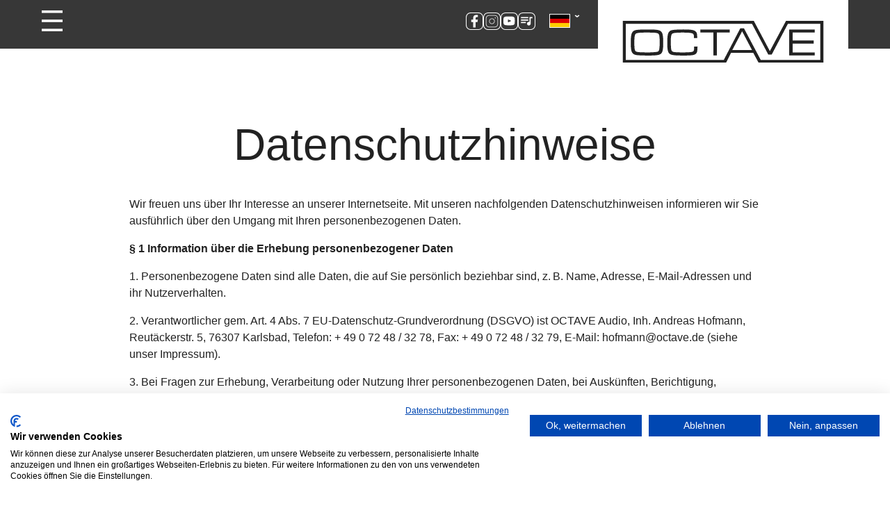

--- FILE ---
content_type: text/html; charset=utf-8
request_url: https://octave.de/datenschutz
body_size: 17479
content:
<!DOCTYPE html>
<html lang="de" dir="ltr">
<head>

<meta charset="utf-8">
<!-- 
	This website is powered by TYPO3 - inspiring people to share!
	TYPO3 is a free open source Content Management Framework initially created by Kasper Skaarhoj and licensed under GNU/GPL.
	TYPO3 is copyright 1998-2026 of Kasper Skaarhoj. Extensions are copyright of their respective owners.
	Information and contribution at https://typo3.org/
-->



<title>Octave: Datenschutz</title>
<meta name="generator" content="TYPO3 CMS" />
<meta name="twitter:card" content="summary" />


<link rel="stylesheet" type="text/css" href="/typo3conf/ext/octave_site/Resources/Public/styles/main.css?1739866270" media="all">
<link rel="stylesheet" type="text/css" href="/typo3conf/ext/octave_site/Resources/Public/css/styles.css?1745415447" media="all">
<link rel="stylesheet" type="text/css" href="/typo3temp/assets/css/b00066a281.css?1697033921" media="all">






<meta name="viewport" content="width=device-width, initial-scale=1">            <link rel="apple-touch-icon" sizes="180x180" href="/apple-touch-icon.png">
            <link rel="icon" type="image/png" sizes="32x32" href="/favicon-32x32.png">
            <link rel="icon" type="image/png" sizes="16x16" href="/favicon-16x16.png">
            <link rel="manifest" href="/site.webmanifest">
            <link rel="mask-icon" href="/safari-pinned-tab.svg" color="#222222">
            <meta name="msapplication-TileColor" content="#222222">
            <meta name="theme-color" content="#ffffff">
            <script type="text/javascript" async src="https://consent.cookiefirst.com/sites/octave.de-8c4f7934-4c13-472e-94f8-5fa9c8ba9218/consent.js"></script>
<link rel="alternate" hreflang="de-DE" href="/datenschutz"/>
<link rel="alternate" hreflang="en-GB" href="/en/privacynotice"/>
<link rel="alternate" hreflang="x-default" href="/datenschutz"/>

<link rel="canonical" href="/datenschutz"/>
</head>
<body>
<div class="header">
    <div class="content-start space"></div>
<div class="header-bar">
    <div class="logo-container">
        <a href="/" class="header-logo-link">
            <svg class="logo" viewBox="0 0 288.285 59.92">
    <a href="/">
        <rect width="100%" height="100%" fill="transparent"/>
        <path d="M18.329,5.206-5.886-40.407h-5.179l-23.82,45.6-140.567-.012V-46.891H5.693L29.1-2.645h4.922L57.29-46.891H103.7V5.182ZM15.054,8.823h93.33V-51.1H54.572L31.353-7.632,8.281-51.1H-179.9V8.823H-31.454l7.082-13.912H7.56ZM5.685-9.24H-22.579L-8.457-36.132ZM59.23-1.356H95.771V-5.715H64.2v-12.8H94.375v-4.357H64.2v-11.4H95.716v-4.358H59.23Zm-206.09-32.91c9.556,0,12.4.111,15.254.56,2.515.39,3.855,1.507,4.19,3.631a73.6,73.6,0,0,1,.559,10.338,69.747,69.747,0,0,1-.615,9.5,4.279,4.279,0,0,1-3.8,3.8,91.783,91.783,0,0,1-13.13.726c-2.4,0-8.661-.166-10.673-.278-4.133-.28-5.643-.671-6.648-1.733-1.175-1.285-1.565-4.525-1.565-12.8,0-7.151.559-10.672,1.9-11.9,1.452-1.342,5.252-1.845,14.526-1.845m2.906-4.469c-3.241,0-9.666.167-11.9.279-5.085.336-6.985.839-8.884,2.236-2.738,2.122-3.632,6.09-3.632,16.091,0,6.035.224,9.5.839,11.958a8,8,0,0,0,6.09,6.034c2.793.615,9.163.895,19.109.895,11.4,0,15.533-.727,17.712-3.018,2.067-2.235,2.849-6.426,2.849-15.588,0-2.849-.167-6.594-.391-8.493-.391-3.967-1.061-5.866-2.626-7.375-2.4-2.4-6.425-3.017-19.165-3.017m75.491.111v4.358h18.718v32.91h4.973v-32.91h18.606v-4.358Zm-8.88,24.529-.056,1.676c0,4.637-.781,5.643-4.525,6.2-1.452.225-7.934.5-11.622.5-4.525,0-9.611-.166-12.068-.446-3.129-.28-4.358-1.452-4.806-4.3-.223-1.843-.558-7.822-.558-10.9,0-6.481.67-10.057,2.067-11.231,1.507-1.174,6.034-1.676,15.867-1.676,6.481,0,10.84.391,12.684,1.061,2.123.84,2.682,1.956,2.738,5.645v1.285h4.638c-.112-6.426-.336-7.6-2.012-9.276-2.4-2.458-6.37-3.184-17.824-3.184-2.961,0-7.877.111-10.224.279-5.587.336-7.711.839-9.5,2.236-2.571,2.066-3.464,6.481-3.464,16.818,0,9,.782,13.13,2.906,15.2,2.458,2.4,6.37,2.962,21.064,2.962,11.51,0,15.03-.559,17.209-2.627,1.732-1.676,2.011-3.073,2.291-10.224Z"
              transform="translate(179.902 51.097)"/>
    </a>
</svg>        </a>
    </div>
    <ul class="menu-language">
        <li>
            <ul class="menu-left">
                <li class="menu-toggle-open color-white">
                    <svg class="menu" viewBox="0 0 100 100">
    <rect width="100" height="12" y="0"></rect>
    <rect width="100" height="12" y="44"></rect>
    <rect width="100" height="12" y="88"></rect>
</svg>

                </li>

                <li class="navigation-menu">
                    <ul>

                        
                        <li class="menu-item-list">

                            <a href="/">
                            <span class="menu-item">Home</span>

                            </a>

                                                        
                        <li class="menu-item-list">

                            <a href="/news">
                            <span class="menu-item">News / Blog</span>

                            </a>

                            
                                <ul class="dropdown-menu">
                                                                                                                        <li><a href="/news/aktuelles"><p>Aktuelles</p></a></li>
                                                                                                                                                                <li><a href="/news/blog"><p>Blog</p></a></li>
                                                                                                                                                                <li><a href="/news/testberichte"><p>Testberichte</p></a></li>
                                                                                                                                                                <li><a href="/news/auszeichnungen"><p>Auszeichnungen</p></a></li>
                                                                                                            </ul>
                                                        
                        <li class="menu-item-list">

                            <a href="/produkte">
                            <span class="menu-item">Produkte</span>

                            </a>

                            
                                <ul class="dropdown-menu">
                                                                                                                        <li><a href="/produkte/vorverstaerker"><p>Vorverstärker</p></a></li>
                                                                                                                                                                <li><a href="/endstufen"><p>Endstufen</p></a></li>
                                                                                                                                                                <li><a href="/produkte/vollverstaerker"><p>Vollverstärker</p></a></li>
                                                                                                                                                                <li><a href="/produkte/single-ended-verstaerker"><p>Single-Ended Verstärker</p></a></li>
                                                                                                                                                                <li><a href="/produkte/phono-vorverstaerker"><p>Phono Vorverstärker</p></a></li>
                                                                                                                                                                <li><a href="/produkte/zusatzmodule"><p>Zusatzmodule</p></a></li>
                                                                                                                                                                <li><a href="/produkte/jubilee-linie"><p>Jubilee Linie</p></a></li>
                                                                                                            </ul>
                                                        
                        <li class="menu-item-list">

                            <a href="/ueber-uns">
                            <span class="menu-item">Über uns</span>

                            </a>

                            
                                <ul class="dropdown-menu">
                                                                                                                        <li><a href="/ueber-octave/philosophie"><p>Philosophie</p></a></li>
                                                                                                                                                                <li><a href="/team"><p>Team</p></a></li>
                                                                                                                                                                <li><a href="/ueber-octave/technik"><p>Technik</p></a></li>
                                                                                                                                                                <li><a href="/ueber-octave/produktion"><p>Produktion</p></a></li>
                                                                                                                                                                <li><a href="/ueber-octave/historie"><p>Historie</p></a></li>
                                                                                                            </ul>
                                                        
                        <li class="menu-item-list">

                            <a href="/services">
                            <span class="menu-item">Service</span>

                            </a>

                            
                                <ul class="dropdown-menu">
                                                                                                                        <li><a href="/services/prospekte"><p>Prospekte</p></a></li>
                                                                                                                                                                <li><a href="/services/roehrentipps"><p>Röhrentipps</p></a></li>
                                                                                                                                                                <li><a href="/services/bedienungsanleitungen"><p>Bedienungsanleitung</p></a></li>
                                                                                                                                                                <li><a href="/services/faq"><p>FAQ</p></a></li>
                                                                                                                                                                <li><a href="/services/produktarchiv"><p>Produktarchiv</p></a></li>
                                                                                                                                                                <li><a href="/services/forum"><p>Forum</p></a></li>
                                                                                                                                                                <li><a href="/ueber-octave/kontakt"><p>Kontakt</p></a></li>
                                                                                                            </ul>
                                                        
                        <li class="menu-item-list">

                            <a href="/haendler">
                            <span class="menu-item">Händler</span>

                            </a>

                            
                                <ul class="dropdown-menu">
                                                                                                                        <li><a href="/haendler/national"><p>National</p></a></li>
                                                                                                                                                                <li><a href="/haendler/international"><p>International</p></a></li>
                                                                                                                                                                <li><a href="/haendler/haendler-in-vereinigten-staaten-von-amerika-kanada"><p>Händler USA &amp; Kanada</p></a></li>
                                                                                                            </ul>
                                                        
                        </li>
                    </ul>
                </li>
            </ul>
        </li>
        <li>
            <ul class="menu-right">
                <li class="social-media-links">
                                                                        <a href="https://www.facebook.com/octave.world/" target="_blank">
                                <svg version="1.1" id="Flat" xmlns="http://www.w3.org/2000/svg" xmlns:xlink="http://www.w3.org/1999/xlink" x="0px" y="0px"
     width="25px" height="25px" viewBox="0 0 800 800" enable-background="new 0 0 800 800" xml:space="preserve">
<path fill="#FFFFFF" d="M582.875,1h-365.75C97.819,1.135,1.135,97.818,1,217.125v365.75C1.135,702.182,97.819,798.864,217.125,799
	h365.75C702.182,798.864,798.864,702.182,799,582.875v-365.75C798.864,97.818,702.182,1.135,582.875,1z M766.75,583.875
	c-0.114,100.951-81.924,182.761-182.875,182.875h-365.75C117.173,766.636,35.365,684.826,35.25,583.875v-365.75
	C35.365,117.173,117.173,35.364,218.125,35.25h365.75c100.951,0.114,182.761,81.923,182.875,182.875V583.875z M555.257,206.538
	h-45.771c-45.093,0-59.145,27.984-59.145,56.688v68.097H551l-16.08,104.914h-84.578v253.64H336.915v-253.64h-92.17V331.322h92.17
	v-79.973c0-90.97,54.179-141.226,137.087-141.226c39.715,0,81.255,7.099,81.255,7.099V206.538"/>
</svg>
                            </a>
                                                                                                <a href="https://www.instagram.com/octave.audio/" target="_blank">
                                <svg version="1.1" id="Flat" xmlns="http://www.w3.org/2000/svg" xmlns:xlink="http://www.w3.org/1999/xlink" x="0px" y="0px"
     width="25px" height="25px" viewBox="0 0 800 800" enable-background="new 0 0 800 800" xml:space="preserve">
<path fill="#FFFFFF" d="M583.875,2h-365.75C98.819,2.135,2.135,98.818,2,218.125v365.75C2.135,703.182,98.819,799.864,218.125,800
	h365.75C703.182,799.864,799.864,703.182,800,583.875v-365.75C799.864,98.818,703.182,2.135,583.875,2z M766.75,583.875
	c-0.114,100.951-81.924,182.761-182.875,182.875h-365.75C117.173,766.636,35.365,684.826,35.25,583.875v-365.75
	C35.365,117.173,117.173,35.364,218.125,35.25h365.75c100.951,0.114,182.761,81.923,182.875,182.875V583.875z M400,271.552
	c-70.94,0-128.448,57.509-128.448,128.448c0,70.94,57.507,128.448,128.448,128.448c70.939,0,128.448-57.508,128.448-128.448
	C528.367,329.093,470.906,271.633,400,271.552z M400,505.094c-58.042,0-105.094-47.053-105.094-105.094
	c0-58.042,47.052-105.094,105.094-105.094c58.041,0,105.094,47.052,105.094,105.094l0,0
	C505.029,458.015,458.015,505.028,400,505.094z M528.448,119.75H271.552c-83.799,0.095-151.707,68.003-151.802,151.802v256.896
	c0.095,83.799,68.003,151.706,151.802,151.802h256.896c83.799-0.096,151.706-68.003,151.802-151.802V271.552
	C680.155,187.753,612.247,119.845,528.448,119.75z M656.896,528.448c-0.08,70.906-57.541,128.367-128.447,128.447H271.552
	c-70.907-0.08-128.368-57.541-128.448-128.447V271.552c0.081-70.907,57.541-128.367,128.448-128.448h256.896
	c70.906,0.081,128.367,57.541,128.447,128.448V528.448z M575.156,248.198c0,12.898-10.457,23.354-23.354,23.354
	c-12.898,0-23.354-10.456-23.354-23.354s10.455-23.354,23.354-23.354C564.694,224.858,575.142,235.306,575.156,248.198z"/>
</svg>
                            </a>
                                                                                                <a href="https://www.youtube.com/channel/UCg-K-F9eUO8IMOdWiU5lCtA" target="_blank">
                                <svg version="1.1" id="Flat" xmlns="http://www.w3.org/2000/svg" xmlns:xlink="http://www.w3.org/1999/xlink" x="0px" y="0px"
     width="25px" height="25px" viewBox="0 0 800 800" enable-background="new 0 0 800 800" xml:space="preserve">
<path fill="#FFFFFF" d="M583.875,2h-365.75C98.819,2.135,2.135,98.818,2,218.125v365.75C2.135,703.182,98.819,799.864,218.125,800
	h365.75C703.182,799.864,799.864,703.182,800,583.875v-365.75C799.864,98.818,703.182,2.135,583.875,2z M766.75,583.875
	c-0.114,100.951-81.924,182.761-182.875,182.875h-365.75C117.173,766.636,35.365,684.826,35.25,583.875v-365.75
	C35.365,117.173,117.173,35.364,218.125,35.25h365.75c100.951,0.114,182.761,81.923,182.875,182.875V583.875z"/>
    <path fill="#FFFFFF" d="M474.364,377.233l-117.776-54.956c-10.278-4.772-18.72,0.576-18.72,11.955v103.514
	c0,11.379,8.442,16.729,18.72,11.955l117.724-54.955C484.642,389.922,484.642,382.057,474.364,377.233L474.364,377.233z
	 M390.306,590.498c-257.683,0-262.192-23.229-262.192-204.508c0-181.279,4.509-204.51,262.192-204.51
	c257.682,0,262.191,23.231,262.191,204.51C652.497,567.27,647.988,590.498,390.306,590.498z"/>
</svg>
                            </a>
                                            
                                                                                                        <a href="https://www.octave.de/playlist">
                                    <svg version="1.1" id="Flat" xmlns="http://www.w3.org/2000/svg" xmlns:xlink="http://www.w3.org/1999/xlink" x="0px" y="0px"
     width="25px" height="25px" viewBox="0 0 800 800" enable-background="new 0 0 800 800" xml:space="preserve">
<path fill="#FFFFFF" d="M583.875,2h-365.75C98.819,2.135,2.135,98.818,2,218.125v365.75C2.135,703.182,98.819,799.864,218.125,800
	h365.75C703.182,799.864,799.864,703.182,800,583.875v-365.75C799.864,98.818,703.182,2.135,583.875,2z M766.75,583.875
	c-0.114,100.951-81.924,182.761-182.875,182.875h-365.75C117.173,766.636,35.365,684.826,35.25,583.875v-365.75
	C35.365,117.173,117.173,35.364,218.125,35.25h365.75c100.951,0.114,182.761,81.923,182.875,182.875V583.875z"/>
    <path fill="#FFFFFF" d="M470.245,204.315H133.069v56.196h337.176V204.315z M470.245,316.707H133.069v56.196h337.176V316.707z
	 M133.069,485.295h224.784V429.1H133.069V485.295z M526.441,204.315v229.832c-8.726-3.072-18.275-5.047-28.097-5.047
	c-46.538,0-84.295,37.756-84.295,84.295c0,46.535,37.757,84.291,84.295,84.291c46.537,0,84.294-37.756,84.294-84.291V260.511h84.293
	v-56.196H526.441z"/>
</svg>                                </a>
                                                                                                                                    </li>
                <li class="language">
                    <div class="language-toggle">
                                                                                    <img class="image DE"
                                     src="/typo3/sysext/core/Resources/Public/Icons/Flags/DE.png">
                                <div class="dropdown-symbol color-white">
                                        <svg class="angle" version="1.1" xmlns="http://www.w3.org/2000/svg" xmlns:xlink="http://www.w3.org/1999/xlink"
         x="0px" y="0px"
         viewBox="0 0 20 20" style="enable-background:new 0 0 20 20;" xml:space="preserve">
        <circle class="circle" cx="10" cy="10" r="9.5"/>
        <path class="stroke-symbol" d="M6.36,14.21L14.78,10L6.36,5.79"/>
    </svg>


                                </div>
                                                                                                                            </div>
                    <div class="language-selection">
                        <a href="/en/privacynotice" ><img class="image"
                                             src="/typo3/sysext/core/Resources/Public/Icons/Flags/GB.png"></a>                    </div>
                </li>
            </ul>
        </li>
    </ul>
</div>
    <div class="header-menu">

    <div class="logo-menu-search">
        <div class="logo-container">
            <svg class="logo" viewBox="0 0 288.285 59.92">
    <a href="/">
        <rect width="100%" height="100%" fill="transparent"/>
        <path d="M18.329,5.206-5.886-40.407h-5.179l-23.82,45.6-140.567-.012V-46.891H5.693L29.1-2.645h4.922L57.29-46.891H103.7V5.182ZM15.054,8.823h93.33V-51.1H54.572L31.353-7.632,8.281-51.1H-179.9V8.823H-31.454l7.082-13.912H7.56ZM5.685-9.24H-22.579L-8.457-36.132ZM59.23-1.356H95.771V-5.715H64.2v-12.8H94.375v-4.357H64.2v-11.4H95.716v-4.358H59.23Zm-206.09-32.91c9.556,0,12.4.111,15.254.56,2.515.39,3.855,1.507,4.19,3.631a73.6,73.6,0,0,1,.559,10.338,69.747,69.747,0,0,1-.615,9.5,4.279,4.279,0,0,1-3.8,3.8,91.783,91.783,0,0,1-13.13.726c-2.4,0-8.661-.166-10.673-.278-4.133-.28-5.643-.671-6.648-1.733-1.175-1.285-1.565-4.525-1.565-12.8,0-7.151.559-10.672,1.9-11.9,1.452-1.342,5.252-1.845,14.526-1.845m2.906-4.469c-3.241,0-9.666.167-11.9.279-5.085.336-6.985.839-8.884,2.236-2.738,2.122-3.632,6.09-3.632,16.091,0,6.035.224,9.5.839,11.958a8,8,0,0,0,6.09,6.034c2.793.615,9.163.895,19.109.895,11.4,0,15.533-.727,17.712-3.018,2.067-2.235,2.849-6.426,2.849-15.588,0-2.849-.167-6.594-.391-8.493-.391-3.967-1.061-5.866-2.626-7.375-2.4-2.4-6.425-3.017-19.165-3.017m75.491.111v4.358h18.718v32.91h4.973v-32.91h18.606v-4.358Zm-8.88,24.529-.056,1.676c0,4.637-.781,5.643-4.525,6.2-1.452.225-7.934.5-11.622.5-4.525,0-9.611-.166-12.068-.446-3.129-.28-4.358-1.452-4.806-4.3-.223-1.843-.558-7.822-.558-10.9,0-6.481.67-10.057,2.067-11.231,1.507-1.174,6.034-1.676,15.867-1.676,6.481,0,10.84.391,12.684,1.061,2.123.84,2.682,1.956,2.738,5.645v1.285h4.638c-.112-6.426-.336-7.6-2.012-9.276-2.4-2.458-6.37-3.184-17.824-3.184-2.961,0-7.877.111-10.224.279-5.587.336-7.711.839-9.5,2.236-2.571,2.066-3.464,6.481-3.464,16.818,0,9,.782,13.13,2.906,15.2,2.458,2.4,6.37,2.962,21.064,2.962,11.51,0,15.03-.559,17.209-2.627,1.732-1.676,2.011-3.073,2.291-10.224Z"
              transform="translate(179.902 51.097)"/>
    </a>
</svg>        </div>

        <div class="menu-search">
            <div class="menu-toggle-close">
                    <svg class="plus-minus" version="1.1" xmlns="http://www.w3.org/2000/svg" xmlns:xlink="http://www.w3.org/1999/xlink"
         x="0px" y="0px"
         viewBox="0 0 60 60" style="enable-background:new 0 0 60 60;" xml:space="preserve">
        <circle class="circle" cx="30" cy="30" r="28"/>
        <line class="stroke-symbol" x1="45" y1="30" x2="15" y2="30"/>
        <line class="stroke-symbol" x1="30" y1="15" x2="30" y2="45"/>
    </svg>


            </div>

            <div class="search-page color-white">
                <input type="text" class="searchbar" placeholder="Suchbegriff eingeben..."/>
                <a href="#" type="submit">
                        <svg class="search" version="1.1" xmlns="http://www.w3.org/2000/svg" xmlns:xlink="http://www.w3.org/1999/xlink"
         x="0px" y="0px"
         viewBox="0 0 60 60" style="enable-background:new 0 0 60 60;" xml:space="preserve">
        <circle class="circle" cx="30" cy="30" r="28"/>
        <g>
            <circle class="stroke-symbol" cx="27.48" cy="27.48" r="10.1"/>
            <line class="stroke-symbol" x1="42.62" y1="42.62" x2="34.61" y2="34.61"/>
        </g>
    </svg>


                </a>
            </div>
        </div>
    </div>
    <div class="navigation">
        <ul class="first-level flow-container" data-tablet-columns="2" data-desktop-columns="3" data-large-desktop-columns="6">
                            <li class="item">
                <a href="/">
                <h3>Home</h3>
                </a>
                                            <li class="item">
                <a href="/news">
                <h3>News / Blog</h3>
                </a>
                                    <ul class="second-level">
                                                                                    <li><a href="/news/aktuelles"><p>Aktuelles</p></a></li>
                                                                                                                <li><a href="/news/blog"><p>Blog</p></a></li>
                                                                                                                <li><a href="/news/testberichte"><p>Testberichte</p></a></li>
                                                                                                                <li><a href="/news/auszeichnungen"><p>Auszeichnungen</p></a></li>
                                                                        </ul>
                    </li>
                                            <li class="item">
                <a href="/produkte">
                <h3>Produkte</h3>
                </a>
                                    <ul class="second-level">
                                                                                    <li><a href="/produkte/vorverstaerker"><p>Vorverstärker</p></a></li>
                                                                                                                <li><a href="/endstufen"><p>Endstufen</p></a></li>
                                                                                                                <li><a href="/produkte/vollverstaerker"><p>Vollverstärker</p></a></li>
                                                                                                                <li><a href="/produkte/single-ended-verstaerker"><p>Single-Ended Verstärker</p></a></li>
                                                                                                                <li><a href="/produkte/phono-vorverstaerker"><p>Phono Vorverstärker</p></a></li>
                                                                                                                <li><a href="/produkte/zusatzmodule"><p>Zusatzmodule</p></a></li>
                                                                                                                <li><a href="/produkte/jubilee-linie"><p>Jubilee Linie</p></a></li>
                                                                        </ul>
                    </li>
                                            <li class="item">
                <a href="/ueber-uns">
                <h3>Über uns</h3>
                </a>
                                    <ul class="second-level">
                                                                                    <li><a href="/ueber-octave/philosophie"><p>Philosophie</p></a></li>
                                                                                                                <li><a href="/team"><p>Team</p></a></li>
                                                                                                                <li><a href="/ueber-octave/technik"><p>Technik</p></a></li>
                                                                                                                <li><a href="/ueber-octave/produktion"><p>Produktion</p></a></li>
                                                                                                                <li><a href="/ueber-octave/historie"><p>Historie</p></a></li>
                                                                        </ul>
                    </li>
                                            <li class="item">
                <a href="/services">
                <h3>Service</h3>
                </a>
                                    <ul class="second-level">
                                                                                    <li><a href="/services/prospekte"><p>Prospekte</p></a></li>
                                                                                                                <li><a href="/services/roehrentipps"><p>Röhrentipps</p></a></li>
                                                                                                                <li><a href="/services/bedienungsanleitungen"><p>Bedienungsanleitung</p></a></li>
                                                                                                                <li><a href="/services/faq"><p>FAQ</p></a></li>
                                                                                                                <li><a href="/services/produktarchiv"><p>Produktarchiv</p></a></li>
                                                                                                                <li><a href="/services/forum"><p>Forum</p></a></li>
                                                                                                                <li><a href="/ueber-octave/kontakt"><p>Kontakt</p></a></li>
                                                                        </ul>
                    </li>
                                            <li class="item">
                <a href="/haendler">
                <h3>Händler</h3>
                </a>
                                    <ul class="second-level">
                                                                                    <li><a href="/haendler/national"><p>National</p></a></li>
                                                                                                                <li><a href="/haendler/international"><p>International</p></a></li>
                                                                                                                <li><a href="/haendler/haendler-in-vereinigten-staaten-von-amerika-kanada"><p>Händler USA &amp; Kanada</p></a></li>
                                                                        </ul>
                    </li>
                                    </ul>
        <div class="scrollbar">
            <div class="scroller"></div>
        </div>
    </div>

    <div class="social-links color-white small">
                                    <a href="https://www.facebook.com/octave.world/" target="_blank">
                    <svg version="1.1" id="Flat" xmlns="http://www.w3.org/2000/svg" xmlns:xlink="http://www.w3.org/1999/xlink" x="0px" y="0px"
     width="25px" height="25px" viewBox="0 0 800 800" enable-background="new 0 0 800 800" xml:space="preserve">
<path fill="#FFFFFF" d="M582.875,1h-365.75C97.819,1.135,1.135,97.818,1,217.125v365.75C1.135,702.182,97.819,798.864,217.125,799
	h365.75C702.182,798.864,798.864,702.182,799,582.875v-365.75C798.864,97.818,702.182,1.135,582.875,1z M766.75,583.875
	c-0.114,100.951-81.924,182.761-182.875,182.875h-365.75C117.173,766.636,35.365,684.826,35.25,583.875v-365.75
	C35.365,117.173,117.173,35.364,218.125,35.25h365.75c100.951,0.114,182.761,81.923,182.875,182.875V583.875z M555.257,206.538
	h-45.771c-45.093,0-59.145,27.984-59.145,56.688v68.097H551l-16.08,104.914h-84.578v253.64H336.915v-253.64h-92.17V331.322h92.17
	v-79.973c0-90.97,54.179-141.226,137.087-141.226c39.715,0,81.255,7.099,81.255,7.099V206.538"/>
</svg>
                </a>
                                                <a href="https://www.instagram.com/octave.audio/" target="_blank">
                    <svg version="1.1" id="Flat" xmlns="http://www.w3.org/2000/svg" xmlns:xlink="http://www.w3.org/1999/xlink" x="0px" y="0px"
     width="25px" height="25px" viewBox="0 0 800 800" enable-background="new 0 0 800 800" xml:space="preserve">
<path fill="#FFFFFF" d="M583.875,2h-365.75C98.819,2.135,2.135,98.818,2,218.125v365.75C2.135,703.182,98.819,799.864,218.125,800
	h365.75C703.182,799.864,799.864,703.182,800,583.875v-365.75C799.864,98.818,703.182,2.135,583.875,2z M766.75,583.875
	c-0.114,100.951-81.924,182.761-182.875,182.875h-365.75C117.173,766.636,35.365,684.826,35.25,583.875v-365.75
	C35.365,117.173,117.173,35.364,218.125,35.25h365.75c100.951,0.114,182.761,81.923,182.875,182.875V583.875z M400,271.552
	c-70.94,0-128.448,57.509-128.448,128.448c0,70.94,57.507,128.448,128.448,128.448c70.939,0,128.448-57.508,128.448-128.448
	C528.367,329.093,470.906,271.633,400,271.552z M400,505.094c-58.042,0-105.094-47.053-105.094-105.094
	c0-58.042,47.052-105.094,105.094-105.094c58.041,0,105.094,47.052,105.094,105.094l0,0
	C505.029,458.015,458.015,505.028,400,505.094z M528.448,119.75H271.552c-83.799,0.095-151.707,68.003-151.802,151.802v256.896
	c0.095,83.799,68.003,151.706,151.802,151.802h256.896c83.799-0.096,151.706-68.003,151.802-151.802V271.552
	C680.155,187.753,612.247,119.845,528.448,119.75z M656.896,528.448c-0.08,70.906-57.541,128.367-128.447,128.447H271.552
	c-70.907-0.08-128.368-57.541-128.448-128.447V271.552c0.081-70.907,57.541-128.367,128.448-128.448h256.896
	c70.906,0.081,128.367,57.541,128.447,128.448V528.448z M575.156,248.198c0,12.898-10.457,23.354-23.354,23.354
	c-12.898,0-23.354-10.456-23.354-23.354s10.455-23.354,23.354-23.354C564.694,224.858,575.142,235.306,575.156,248.198z"/>
</svg>
                </a>
                                                <a href="https://www.youtube.com/channel/UCg-K-F9eUO8IMOdWiU5lCtA" target="_blank">
                    <svg version="1.1" id="Flat" xmlns="http://www.w3.org/2000/svg" xmlns:xlink="http://www.w3.org/1999/xlink" x="0px" y="0px"
     width="25px" height="25px" viewBox="0 0 800 800" enable-background="new 0 0 800 800" xml:space="preserve">
<path fill="#FFFFFF" d="M583.875,2h-365.75C98.819,2.135,2.135,98.818,2,218.125v365.75C2.135,703.182,98.819,799.864,218.125,800
	h365.75C703.182,799.864,799.864,703.182,800,583.875v-365.75C799.864,98.818,703.182,2.135,583.875,2z M766.75,583.875
	c-0.114,100.951-81.924,182.761-182.875,182.875h-365.75C117.173,766.636,35.365,684.826,35.25,583.875v-365.75
	C35.365,117.173,117.173,35.364,218.125,35.25h365.75c100.951,0.114,182.761,81.923,182.875,182.875V583.875z"/>
    <path fill="#FFFFFF" d="M474.364,377.233l-117.776-54.956c-10.278-4.772-18.72,0.576-18.72,11.955v103.514
	c0,11.379,8.442,16.729,18.72,11.955l117.724-54.955C484.642,389.922,484.642,382.057,474.364,377.233L474.364,377.233z
	 M390.306,590.498c-257.683,0-262.192-23.229-262.192-204.508c0-181.279,4.509-204.51,262.192-204.51
	c257.682,0,262.191,23.231,262.191,204.51C652.497,567.27,647.988,590.498,390.306,590.498z"/>
</svg>
                </a>
                            <a href="https://www.octave.de/playlist">
            <svg version="1.1" id="Flat" xmlns="http://www.w3.org/2000/svg" xmlns:xlink="http://www.w3.org/1999/xlink" x="0px" y="0px"
     width="25px" height="25px" viewBox="0 0 800 800" enable-background="new 0 0 800 800" xml:space="preserve">
<path fill="#FFFFFF" d="M583.875,2h-365.75C98.819,2.135,2.135,98.818,2,218.125v365.75C2.135,703.182,98.819,799.864,218.125,800
	h365.75C703.182,799.864,799.864,703.182,800,583.875v-365.75C799.864,98.818,703.182,2.135,583.875,2z M766.75,583.875
	c-0.114,100.951-81.924,182.761-182.875,182.875h-365.75C117.173,766.636,35.365,684.826,35.25,583.875v-365.75
	C35.365,117.173,117.173,35.364,218.125,35.25h365.75c100.951,0.114,182.761,81.923,182.875,182.875V583.875z"/>
    <path fill="#FFFFFF" d="M470.245,204.315H133.069v56.196h337.176V204.315z M470.245,316.707H133.069v56.196h337.176V316.707z
	 M133.069,485.295h224.784V429.1H133.069V485.295z M526.441,204.315v229.832c-8.726-3.072-18.275-5.047-28.097-5.047
	c-46.538,0-84.295,37.756-84.295,84.295c0,46.535,37.757,84.291,84.295,84.291c46.537,0,84.294-37.756,84.294-84.291V260.511h84.293
	v-56.196H526.441z"/>
</svg>        </a>
    </div>
</div>
</div>

<div id="c111"><div class="grid-one-column full bg-color-white pt-large pb-large">
    <div class="content normal">
            <div id="c105"><div class="text">
	<div class="bodytext">
	<h1 class="text-center">Datenschutzhinweise</h1><table border="0" cellpadding="0" cellspacing="0" class="contenttable"> 	<tbody> 		<tr> 			<td style="vertical-align:top">&nbsp;</td> 		</tr> 		<tr> 		</tr> 		<tr> 			<td style="vertical-align:top"><p>Wir freuen uns über Ihr Interesse an unserer Internetseite. Mit unseren nachfolgenden Datenschutzhinweisen informieren wir Sie ausführlich über den Umgang mit Ihren personenbezogenen Daten.</p> 			<p><strong>§ 1 Information über die Erhebung personenbezogener Daten</strong></p> 			<p>1. Personenbezogene Daten sind alle Daten, die auf Sie persönlich beziehbar sind, z. B. Name, Adresse, E-Mail-Adressen und ihr Nutzerverhalten.</p> 			<p>2. Verantwortlicher gem. Art. 4 Abs. 7 EU-Datenschutz-Grundverordnung (DSGVO) ist OCTAVE Audio, Inh. Andreas Hofmann, Reutäckerstr. 5, 76307 Karlsbad, Telefon: + 49 0 72 48 / 32 78, Fax: + 49 0 72 48 / 32 79, E-Mail: hofmann@octave.de (siehe unser Impressum).</p> 			<p>3. Bei Fragen zur Erhebung, Verarbeitung oder Nutzung Ihrer personenbezogenen Daten, bei Auskünften, Berichtigung, Sperrung, Löschung oder Berichtigung von Daten sowie Widerruf erteilter Einwilligungen wenden Sie sich bitte an uns. Die Kontaktdaten entnehmen Sie bitte § 1 Ziffer 2. dieser Datenschutzhinweise.</p> 			<p><strong>§ 2 Rechtsgrundlagen der Datenverarbeitung</strong></p> 			<p>Um Ihnen unsere Internetseite präsentieren und Ihnen unsere Dienstleistungen anbieten zu können, verarbeiten wir personenbezogene Daten auf Basis folgender Rechtsgrundlagen:</p> 			<p>1. auf Basis Ihrer Einwilligung (Art. 6 Abs. 1 lit. a) DSGVO)<br> 			2. zur Erfüllung von Verträgen (Art. 6 Abs. 1 lit. b) DSGVO<br> 			3. auf Basis einer Interessenabwägung (Art. 6 Abs. 1 lit. f) DSGVO)<br> 			4. zur Erfüllung einer rechtlichen Verpflichtung (Art. 6 Abs. 1 lit. c) DSGVO)</p> 			<p>Wir werden im Zusammenhang mit der jeweiligen Verarbeitung auf die entsprechenden Begrifflichkeiten Bezug nehmen, so dass Sie einordnen können, auf welcher Basis wir Ihre personenbezogene Daten verarbeiten.</p> 			<p><strong>§ 3 Ihre Rechte</strong></p> 			<p>Sie haben uns gegenüber folgende Rechte hinsichtlich der Sie betreffenden personenbezogenen Daten:</p> 			<p>1. Recht auf Auskunft (Art. 15 DSGVO): Sie haben das Recht auf Auskunft über die Sie betreffenden personenbezogenen Daten. Sie können sich für eine Auskunft jederzeit an uns wenden. Bei einer Auskunftsanfrage, die nicht schriftlich erfolgt, bitten wir um Verständnis dafür, dass wir ggf. Nachweise von Ihnen verlangen, die belegen, dass Sie die Person sind, für die Sie sich ausgeben.</p> 			<p>2. Recht auf Berichtigung oder Löschung (Art. 16 und Art. 17 DSGVO): Sie haben ein Recht auf Berichtigung oder Löschung Ihrer personenbezogenen Daten, soweit Ihnen dies gesetzlich zusteht. Wir löschen personenbezogene Daten grundsätzlich erst dann, wenn kein Erfordernis für eine weitere Speicherung besteht. Ein Erfordernis kann insbesondere dann bestehen, wenn die personenbezogenen Daten noch benötigt werden, um vertragliche Leistungen zur erfüllen, Gewährleistungs- und ggf. Garantieansprüche prüfen und gewähren oder abwehren zu können. Im Falle von gesetzlichen Aufbewahrungspflichten kommt eine Löschung erst nach Ablauf der jeweiligen Aufbewahrungspflicht in Betracht.</p> 			<p>3. Recht auf Einschränkung der Verarbeitung (Art. 18 DSGVO): Sie haben ein Recht auf Einschränkung der Verarbeitung Ihrer personenbezogenen Daten, soweit Ihnen dies gesetzlich zusteht.</p> 			<p>4. Recht auf Unterrichtung (Art. 19 DSGVO): Haben Sie das Recht auf Berichtigung, Löschung oder Einschränkung der Verarbeitung gegenüber dem Verantwortlichen geltend gemacht, ist dieser verpflichtet, allen Empfängern, denen die Sie betreffenden personenbezogenen Daten offengelegt wurden, diese Berichtigung oder Löschung der personenbezogenen Daten oder Einschränkung der Verarbeitung mitzuteilen, es sei denn, dies erweist sich als unmöglich oder ist mit einem unverhältnismäßigen Aufwand verbunden. Ihnen steht gegenüber dem Verantwortlichen das Recht zu, über diese Empfänger unterrichtet zu werden.</p> 			<p>5. Recht auf Datenübertragbarkeit (Art. 20 DSGVO): Sie haben das Recht, die Sie betreffenden personenbezogenen Daten, die Sie dem Verantwortlichen bereitgestellt haben, in einem strukturierten, gängigen und maschinenlesbaren Format zu erhalten. Außerdem haben Sie das Recht diese personenbezogenen Daten einem anderen Verantwortlichen ohne Behinderung durch den Verantwortlichen, dem die personenbezogenen Daten bereitgestellt wurden, zu übermitteln, soweit Ihnen dies gesetzlich zusteht.</p> 			<p>6. Widerspruch gegen die Verarbeitung Ihrer personenbezogenen Daten (Art. 21 DSGVO):&nbsp;</p> 			<p>a) Falls Sie eine Einwilligung zur Verarbeitung Ihrer personenbezogenen Daten erteilt haben, können Sie diese jederzeit widerrufen. Die Verarbeitung Ihrer personenbezogenen Daten bis zu Ihrem Widerruf bleibt hingegen wirksam.</p> 			<p>b) Soweit wir zur Wahrung unserer im Rahmen einer Interessensabwägung überwiegenden berechtigten Interessen personenbezogene Daten wie in dieser Datenschutzerklärung dargestellt verarbeiten, können Sie dieser Verarbeitung mit Wirkung für die Zukunft widersprechen. Erfolgt die Verarbeitung Ihrer personenbezogenen Daten für Zwecke der Werbung und Datenanalyse, können Sie dieses Recht jederzeit ausüben. Soweit die Verarbeitung zu anderen Zwecken erfolgt, steht Ihnen ein Widerspruchsrecht nur bei Vorliegen von Gründen zu, die sich aus Ihrer besonderen Situation ergeben. Nach Ausübung Ihres Widerspruchsrechts werden wir Ihre personenbezogenen Daten nicht weiter zu den angegebenen Zwecken verarbeiten, es sei denn, wir können zwingende schutzwürdige Gründe für die Verarbeitung nachweisen, die Ihre Interessen, Rechte und Freiheiten überwiegen, oder wenn die Verarbeitung der Geltendmachung, Ausübung oder Verteidigung von Rechtsansprüchen dient.</p> 			<p>c) Ihren Widerspruch können Sie uns über die Kontaktdaten in § 1 Ziffer 2 mitteilen.</p> 			<p>7. Beschwerderecht bei der Aufsichtsbehörde: Sie haben zudem das Recht, sich bei einer Datenschutz-Aufsichtsbehörde über die Verarbeitung Ihrer personenbezogenen Daten durch uns zu beschweren. Unbeschadet eines anderweitigen verwaltungsrechtlichen oder gerichtlichen Rechtsbehelfs steht Ihnen das Recht auf Beschwerde bei einer Aufsichtsbehörde, insbesondere in dem Mitgliedstaat Ihres Aufenthaltsorts, Ihres Arbeitsplatzes oder des Orts des mutmaßlichen Verstoßes zu, wenn Sie der Ansicht sind, dass unsere Verarbeitung der Sie betreffenden personenbezogenen Daten gegen die DSGVO verstößt. Die Aufsichtsbehörde, bei der die Beschwerde eingereicht wird, unterrichtet den Beschwerdeführer über den Stand und die Ergebnisse der Beschwerde einschließlich der Möglichkeit eines gerichtlichen Rechtsbehelfs nach Art. 78 DSGVO.</p> 			<p><strong>§ 4 Cookiebanner</strong><br> 			1. Auf unserer Internetseite setzen wir einen Cookiebanner ein, um Sie über die Technologien zu informieren, die wir auf unserer Internetseite verwenden, sowie Ihre Einwilligung in die Verarbeitung Ihrer personenbezogenen Daten durch diese Technologien einzuholen, zu verwalten und zu dokumentieren. Dies ist gemäß Art. 6 Abs. 1 S. 1 lit. c DSGVO zur Erfüllung unserer rechtlichen Verpflichtung gemäß Art. 7 Abs. 1 DSGVO erforderlich, um Ihre Einwilligung in die Verarbeitung Ihrer personenbezogenen Daten nachweisen zu können, der wir unterliegen.&nbsp;<br> 			2. Nach Ihrer Angabe, innerhalb des Cookiebanner auf unserer Internetseite, speichert Ihr Browser unseren „Cookiebanner“-Cookie, der die Informationen zu Ihren Einwilligungen, Datum und Uhrzeit der Einwilligung enthält. Sie können über die Datenschutzeinstellungen auf unserer Internetseite Ihre Einstellungen und Einwilligung jederzeit frei anpassen.<br> 			3. Ihre personenbezogenen Daten werden nach zwölf Monaten gelöscht, sofern Sie nicht ausdrücklich in eine weitere Nutzung Ihrer Daten gemäß Art. 6 Abs. 1 S. 1 lit. a DSGVO eingewilligt haben oder wir uns eine darüberhinausgehende Datenverwendung vorbehalten, die gesetzlich erlaubt ist und über die wir Sie in dieser Erklärung informieren.</p> 			<p><strong>§ 5 Cookies</strong><br> 			1. Um den Besuch unserer Internetseite attraktiv zu gestalten und um die Nutzung bestimmter Funktionen zu ermöglichen, verwenden wir sogenannte Cookies. Cookies sind kleine Textdateien, die automatisch auf Ihrem Endgerät gespeichert werden. Einige der von uns verwendeten Cookies werden nach Ende der Browser-Sitzung, also nach Schließen Ihres Browsers, wieder gelöscht (sog. Sitzungs-Cookies). Andere Cookies verbleiben auf Ihrem Endgerät und ermöglichen uns, Ihren Browser beim nächsten Besuch wiederzuerkennen (persistente Cookies).&nbsp;<br> 			2. Wir setzen Cookies nur dann ein, wenn Sie uns hierzu Ihre Einwilligung nach Art. 6 Abs. 1 S. 1 lit. a DSGVO erteilt haben und/oder dies zur Erfüllung einer rechtlichen Verpflichtung gemäß Art. 6 Abs. 1 S. 1 lit. c DSGVO erforderlich ist und/oder dies zur Wahrung unserer im Rahmen einer Interessensabwägung überwiegenden berechtigten Interessen an einer optimierten Darstellung unseres Angebots gemäß Art. 6 Abs. 1 S. 1 lit. f DSGVO erforderlich ist. Weitere Informationen zu einzelnen Cookies und der jeweiligen Rechtsgrundlage finden Sie in dieser Datenschutzerklärung. Ohne Ihre ausdrückliche Einwilligung setzen wir nur technisch notwendige Cookies ein. Diese Cookies benötigen wir, um Ihnen unsere Internetseite korrekt anzeigen zu können. Bei technisch notwendigen Cookies erfolgt die Verarbeitung Ihrer personenbezogenen Daten auf Grundlage unserer berechtigten Interessen gemäß Art. 6 Abs. 1 S. 1 lit. f DSGVO. Unser berechtigtes Interesse zum Einsatz von technisch notwendigen Cookies besteht darin, technische Fehler in unserer Internetseite zu finden und zu beheben und um allgemeine Informations- und Kommunikationszwecke vornehmen zu können.<br> 			3. Die Dauer der Speicherung der einzelnen Cookies können Sie der Übersicht der Datenschutzeinstellungen auf unserer Internetseite und zusätzlich den Cookie-Einstellungen Ihres Browsers entnehmen.&nbsp;<br> 			4. Sie können Ihren Browser so einstellen, dass Sie über das Setzen von Cookies informiert werden und über deren Annahme einzeln entscheiden oder die Annahme von Cookies für bestimmte Fälle oder generell ausschließen. Jeder Browser unterscheidet sich in der Art, wie er die Cookie-Einstellungen verwaltet. Diese ist in dem Hilfemenü jedes Browsers beschrieben, welches Ihnen erläutert, wie Sie Ihre Cookie-Einstellungen ändern können.&nbsp;<br> 			5. In den Datenschutzeinstellungen auf unserer Internetseite werden Ihnen die technischen und tatsächlichen Namen der einzelnen Cookies mitgeteilt, die in auf unserer Internetseite eingesetzt werden können. Es wird Ihnen dort mitgeteilt, welcher Cookie gerade aktiv ist und eingesetzt wird. Es wird Ihnen dort weiter mitgeteilt zu welcher Kategorie der Cookies die einzelnen, einsetzbaren Cookies gehören. Ferner wird Ihnen in einer Kurzbeschreibung die Funktionsweise der einzelnen Cookies mitgeteilt. Ihnen wird in der Kurzbeschreibung mitgeteilt, was das Cookie „macht“.<br> 			6. In den Datenschutzeinstellungen auf unserer Internetseite können Sie Ihre persönlichen Einstellungen zu optionalen Cookies vornehmen und Ihre jeweilige Einwilligung anpassen und/oder widerrufen. Sie können alle optionalen Cookies nach Ihren Wünschen ein- oder ausschalten. Sie können Ihre Einwilligung in das Setzen von und den Zugriff auf optionale Cookies sowie die damit verbundenen Datenverarbeitungen jederzeit widerrufen. Dem Einsatz technisch notwendiger Cookies können Sie jederzeit widersprechen, indem Sie entsprechende Einstellungen in Ihrem Browser vornehmen, die das Setzen von Cookies durch unsere Internetseite verhindern. Bitte beachten Sie, dass in diesem Fall eine ordnungsgemäße Anzeige und Funktion unserer Internetseite nicht mehr möglich sein könnte.&nbsp;</p> 			<p><strong>§ 6 Umfang der Datenerhebung und Datenspeicherung bei rein informatorischer Nutzung</strong></p> 			<p>1. Bei der rein informatorischen Nutzung unserer Internetseite erheben wir keine personenbezogenen Daten mit Ausnahme der Daten, die uns Ihr Browser übermittelt, um Ihnen den Besuch unserer Internetseite zu ermöglichen. Wenn Sie unsere Internetseite betrachten möchten, erheben wir die folgenden Daten, die für uns technisch erforderlich sind, um Ihnen unsere Internetseite anzuzeigen und die Stabilität und Sicherheit zu gewährleisten: IP-Adresse, Datum und Uhrzeit der Anfrage, Zeitzonendifferenz zur Greenwich Mean Time (GMT), Inhalt der Anforderung (konkrete Seite), Zugriffsstatus/HTTP-Statuscode, jeweils übertragene Datenmenge, die Internetseite, von der die Anforderung kommt, Browser, Betriebssystem und dessen Oberfläche und die Sprache und die Version der Browsersoftware. Diese personenbezogenen Daten erlauben uns keinen Rückschluss auf Ihre Person (Rechtsgrundlage ist Art. 6 Abs. 1 S. 1 lit. f DSGVO). Die personenbezogenen Daten werden gelöscht, sobald sie für die Erreichung des Zweckes ihrer Erhebung nicht mehr erforderlich sind. Im Falle der Erfassung der personenbezogenen Daten zur Bereitstellung unserer Internetseite ist dies der Fall, wenn die jeweilige Sitzung beendet ist. Die Übermittlung der vorgenannten personenbezogenen Daten ist gesetzlich zwar nicht vorgeschrieben. Ohne diese personenbezogenen Daten könnten Sie eine Verbindung zu unserer Website nicht aufbauen.</p> 			<p>2. Ein externer Dienstleister übernimmt für uns die Hostingdienstleistungen und die Dienstleistungen zur Darstellung unserer Internetseite (Rechtsgrundlage ist Art. 6 Abs. 1 S. 1 lit. f DSGVO). Alle personenbezogenen Daten, die im Rahmen der Nutzung unserer Internetseite wie in dieser Datenschutzerklärung beschrieben verarbeitet werden, werden auf den Servern unseres externen Dienstleisters verarbeitet. Eine Verarbeitung auf anderen Servern findet nur in dem in dieser Datenschutzerklärung erläuterten Rahmen statt. Unser externer Dienstleister sitzt innerhalb eines Landes der Europäischen Union oder des Europäischen Wirtschaftsraums. Auch seine Server befinden sich innerhalb eines Landes der Europäischen Union oder des Europäischen Wirtschaftsraums.</p> 			<p><strong>§ 7 Erhebung, Verarbeitung, Nutzung und Weitergabe personenbezogener Daten</strong></p> 			<p>1. Neben der rein informatorischen Nutzung unserer Internetseite bieten wir verschiedene Leistungen an, die Sie bei Interesse nutzen können. Dazu müssen Sie in der Regel weitere personenbezogene Daten angeben, die wir zur Erbringung der jeweiligen Leistung nutzen und für die die zuvor genannten Grundsätze zur Datenverarbeitung gelten.</p> 			<p>2. Bei Ihrer Kontaktaufnahme mit uns per E-Mail oder über unser Kontaktformular wird Ihre angegebene E-Mail-Adresse und falls Sie uns dies angeben, Ihr Name, Ihre Adresse, die angegebene Art der Anfrage und Ihre Nachricht von uns gespeichert, um Ihre Fragen und Mitteilungen zu beantworten. Alle diese Angaben sind freiwillig. Es hat jedoch Sinn, dass Sie uns wenigstens Ihre E-Mail-Adresse angeben, damit wir Ihnen antworten können. Rechtsgrundlage für die Verarbeitung der Daten, die im Zuge einer Übersendung einer E-Mail oder über das Kontaktformular übermittelt werden ist Art. 6 Abs. 1 lit. b DSGVO. Die Daten werden gelöscht oder wir schränken die Verarbeitung ein, falls gesetzliche Aufbewahrungspflichten bestehen oder sobald sie für die Erreichung des Zweckes ihrer Erhebung nicht mehr erforderlich sind. Nach unserer Erfahrung erschöpfen sich Anfragen zu unseren Produkten nicht in einer E-Mail. Vielmehr erstreckt sich die Korrespondenz mit interessierten Nutzern durchschnittlich über einen Zeitraum von sechs Monaten. Insofern löschen wir Ihre Nachricht nach einem Zeitraum von sechs Monate nach unserer Antwort auf Ihre letzte E-Mail.</p> 			<p>Die Übermittlung der vorgenannten personenbezogenen Daten ist gesetzlich zwar nicht vorgeschrieben. Ohne diese personenbezogenen Daten können wir Ihnen nicht antworten.</p> 			<p><strong>§ 8 Datensicherheit</strong></p> 			<p>Wir unterhalten aktuelle technische Maßnahmen zur Gewährleistung der Datensicherheit, insbesondere zum Schutz Ihrer personenbezogenen Daten vor Gefahren bei Datenübertragungen sowie vor Kenntniserlangung durch Dritte. Diese werden dem aktuellen Stand der Technik entsprechend jeweils angepasst. Ihre personenbezogenen Daten werden mittels SSL-Verschlüsselung verschlüsselt über das Internet übertragen. Wir sichern unsere Internetseite und sonstigen Systeme durch technische und organisatorische Maßnahmen gegen Verlust, Zerstörung, Zugriff, Veränderung oder Verbreitung Ihrer Daten durch unbefugte Personen ab.</p> 			<p><strong>§ 9 Wiederholung der ggf. erteilten Einwilligungserklärung</strong></p> 			<p>Die nachstehende Einwilligung haben Sie uns ggf. ausdrücklich erteilt. Diese Einwilligungen haben wir protokolliert. Nach dem Telemediengesetz sind wir verpflichtet, den Inhalt von Einwilligungen jederzeit zum Abruf bereit zu halten. Sie können Ihre Einwilligung jederzeit mit Wirkung für die Zukunft widerrufen.</p> 			<p>Erlaubnis zur E-Mail-Werbung&nbsp;</p> 			<p>Ich möchte den Newsletter abonnieren. Eine Abmeldung vom Newsletter ist jederzeit möglich. Unsere Datenschutzhinweise können Sie hier abrufen.</p> 			<p><strong>§ 10 Newsletter</strong></p> 			<p>1. Mit Ihrer Einwilligung können Sie unseren Newsletter abonnieren, mit dem wir Sie über unsere aktuellen interessanten Angebote informieren.&nbsp;</p> 			<p>2. Für die Anmeldung zu unserem Newsletter verwenden wir das sog. Double-opt-in-Verfahren. Das heißt, dass wir Ihnen nach Ihrer Anmeldung eine E-Mail an die angegebene E-Mail-Adresse senden, in welcher wir Sie um Bestätigung bitten, dass Sie den Versand des Newsletters wünschen. Wenn Sie Ihre Anmeldung nicht bestätigen, werden Ihre Informationen gesperrt und nach einer Woche automatisch gelöscht. Darüber hinaus speichern wir jeweils Ihre eingesetzten IP-Adressen und Zeitpunkte der Anmeldung und Bestätigung. Zweck des Verfahrens ist es, Ihre Anmeldung nachweisen und ggf. einen möglichen Missbrauch Ihrer persönlichen Daten aufklären zu können.&nbsp;</p> 			<p>3. Pflichtangabe für die Übersendung des Newsletters ist allein Ihre E-Mail-Adresse. Nach Ihrer Bestätigung speichern wir Ihre E-Mail-Adresse zum Zweck der Zusendung des Newsletters. Rechtsgrundlage ist Art. 6 Abs. 1 S. 1 lit. a DS-GVO.</p> 			<p>4. Ihre E-Mail-Adresse wird solange gespeichert, wie Sie unseren Newsletters beziehen. Nachdem Sie unsere Newsletter abbestellt haben, wird nach einer Woche gelöscht.</p> 			<p>5. Ihre Einwilligung in die Übersendung des Newsletters können Sie jederzeit widerrufen und den Newsletter abbestellen. Den Widerruf können Sie durch Klick auf den in jeder Newsletter-E-Mail bereitgestellten Link oder durch eine Nachricht an die im Impressum angegebenen Kontaktdaten erklären.</p> 			<p>6. Für den Versand unseres E-Mail-Newsletters nutzen wir einen Dienst der CleverReach GmbH &amp; Co. KG, Schafjückenweg 2, 26180 Rastede. Mit dieser haben wir einen Auftragsverarbeitungsvertrag nach Art. 28 DS-GVO abgeschlossen.</p> 			<p>Die Übermittlung der vorgenannten personenbezogenen Daten ist gesetzlich zwar nicht vorgeschrieben. Ohne diese personenbezogenen Daten können wir Ihnen einen Newsletter nicht zusenden.</p> 			<p><strong>§ 11 Aktualisierung dieser Datenschutzhinweise</strong></p> 			<p>Wir behalten uns vor, diese Datenschutzhinweise erforderlichenfalls anzupassen, damit sie stets den aktuellen rechtlichen Anforderungen entspricht oder um Änderungen unserer Leistungen in den Datenschutzhinweisen umzusetzen, z. B. bei der Einführung neuer Services.&nbsp;</p> 			<p>Stand: März 2021<br> 			&nbsp;</p></td> 		</tr> 	</tbody> </table>
</div></div>
</div><div id="c1703">
<div id="c1703" class="frame frame-default frame-type-html frame-layout-0"><div class="text"><div class="bodytext" id="cookiefirst-policy-page"></div></div></div>

</div><div id="c1704"><div class="text">
	<div class="bodytext">
	<p><strong>Kommentarfunktion</strong></p>
<p>Wenn Nutzer Kommentare im Blog hinterlassen, werden neben diesen Angaben auch der Zeitpunkt ihrer Erstellung und der zuvor durch den Websitebesucher gewählte Nutzername gespeichert. Dies dient unserer Sicherheit, da wir für widerrechtliche Inhalte auf unserer Webseite belangt werden können, auch wenn diese durch Benutzer erstellt wurden.</p>
<p><strong>Newsletter</strong></p>
<p>Bei der Anmeldung zum Bezug unseres Newsletters werden die von Ihnen angegebenen Daten ausschließlich für diesen Zweck verwendet. Abonnenten können auch über Umstände per E-Mail informiert werden, die für den Dienst oder die Registrierung relevant sind (Beispielsweise Änderungen des Newsletterangebots oder technische Gegebenheiten).</p>
<p>Für eine wirksame Registrierung benötigen wir eine valide E-Mail-Adresse. Um zu überprüfen, dass eine Anmeldung tatsächlich durch den Inhaber einer E-Mail-Adresse erfolgt, setzen wir das „Double-opt-in“-Verfahren ein. Hierzu protokollieren wir die Bestellung des Newsletters, den Versand einer Bestätigungsmail und den Eingang der hiermit angeforderten Antwort. Weitere Daten werden nicht erhoben. Die Daten werden ausschließlich für den Newsletterversand verwendet und nicht an Dritte weitergegeben.</p>
<p>Die Einwilligung zur Speicherung Ihrer persönlichen Daten und ihrer Nutzung für den Newsletterversand können Sie jederzeit widerrufen. In jedem Newsletter findet sich dazu ein entsprechender Link. Außerdem können Sie sich jederzeit auch direkt auf dieser Webseite abmelden oder uns Ihren entsprechenden Wunsch über die am Ende dieser Datenschutzhinweise angegebene Kontaktmöglichkeit mitteilen.</p>
<p><strong>Kontaktformular</strong></p>
<p>Treten Sie per E-Mail oder Kontaktformular mit uns in Kontakt, werden die von Ihnen gemachten Angaben zum Zwecke der Bearbeitung der Anfrage sowie für mögliche Anschlussfragen gespeichert.</p>
<p><strong>Verwendung von Google Analytics</strong></p>
<p>Diese Webseite benutzt Google Analytics, einen Webanalysedienst der Google Inc. (folgend: Google). Google Analytics verwendet sog. „Cookies“, also Textdateien, die auf Ihrem Computer gespeichert werden und die eine Analyse der Benutzung der Webseite durch Sie ermöglichen. Die durch das Cookie erzeugten Informationen über Ihre Benutzung dieser Webseite werden in der Regel an einen Server von Google in den USA übertragen und dort gespeichert. Aufgrund der Aktivierung der IP-Anonymisierung auf diesen Webseiten, wird Ihre IP-Adresse von Google jedoch innerhalb von Mitgliedstaaten der Europäischen Union oder in anderen Vertragsstaaten des Abkommens über den Europäischen Wirtschaftsraum zuvor gekürzt. Nur in Ausnahmefällen wird die volle IP-Adresse an einen Server von Google in den USA übertragen und dort gekürzt. Im Auftrag des Betreibers dieser Webseite wird Google diese Informationen benutzen, um Ihre Nutzung der Webseite auszuwerten, um Reports über die Webseitenaktivitäten zusammenzustellen und um weitere mit der Webseitennutzung und der Internetnutzung verbundene Dienstleistungen gegenüber dem Webseitenbetreiber zu erbringen. Die im Rahmen von Google Analytics von Ihrem Browser übermittelte IP-Adresse wird nicht mit anderen Daten von Google zusammengeführt.</p>
<p>Sie können die Speicherung der Cookies durch eine entsprechende Einstellung Ihrer Browser-Software verhindern; wir weisen Sie jedoch darauf hin, dass Sie in diesem Fall gegebenenfalls nicht sämtliche Funktionen dieser Webseite vollumfänglich werden nutzen können. Sie können darüber hinaus die Erfassung der durch das Cookie erzeugten und auf Ihre Nutzung der Webseite bezogenen Daten (inkl. Ihrer IP-Adresse) an Google sowie die Verarbeitung dieser Daten durch Google verhindern, indem sie das unter dem folgenden Link verfügbare Browser-Plugin herunterladen und installieren:&nbsp;<a href="http://tools.google.com/dlpage/gaoptout?hl=de" target="_blank">Browser-Add-on zur Deaktivierung von Google Analytics</a>.</p>
<p>Zusätzlich oder als Alternative zum Browser-Add-On können Sie das Tracking durch Google Analytics auf unseren Seiten unterbinden, indem Sie&nbsp;<a href="https://www.activemind.de/datenschutz/datenschutzhinweis-generator/ergebnis/#" title="Google Analytics Opt-Out-Cookie setzen" target="_blank">diesen Link anklicken</a>&nbsp;. Dabei wird ein Opt-Out-Cookie auf Ihrem Gerät installiert. Damit wird die Erfassung durch Google Analytics für diese Website und für diesen Browser zukünftig verhindert, so lange der Cookie in Ihrem Browser installiert bleibt.</p>
<p><strong>Verwendung von Scriptbibliotheken (Google Webfonts)</strong></p>
<p>Um unsere Inhalte browserübergreifend korrekt und grafisch ansprechend darzustellen, verwenden wir auf dieser Website Scriptbibliotheken und Schriftbibliotheken wie z. B. Google Webfonts (<a href="http://www.google.com/webfonts/" target="_blank">https://www.google.com/webfonts/</a>). Google Webfonts werden zur Vermeidung mehrfachen Ladens in den Cache Ihres Browsers übertragen. Falls der Browser die Google Webfonts nicht unterstützt oder den Zugriff unterbindet, werden Inhalte in einer Standardschrift angezeigt.</p>
<p>Der Aufruf von Scriptbibliotheken oder Schriftbibliotheken löst automatisch eine Verbindung zum Betreiber der Bibliothek aus. Dabei ist es theoretisch möglich – aktuell allerdings auch unklar ob und ggf. zu welchen Zwecken – dass Betreiber entsprechender Bibliotheken Daten erheben.</p>
<p>Die Datenschutzrichtlinie des Bibliothekbetreibers Google finden Sie hier:&nbsp;<a href="https://www.google.com/policies/privacy/" target="_blank">https://www.google.com/policies/privacy/</a></p>
<p><strong>Verwendung von Adobe Typekit</strong></p>
<p>Wir setzen Adobe Typekit zur visuellen Gestaltung unserer Website ein. Typekit ist ein Dienst der Adobe Systems Software Ireland Ltd. der uns den Zugriff auf eine Schriftartenbibliothek gewährt. Zur Einbindung der von uns benutzten Schriftarten, muss Ihr Browser eine Verbindung zu einem Server von Adobe in den USA aufbauen und die für unsere Website benötigte Schriftart herunterladen. Adobe erhält hierdurch die Information, dass von Ihrer IP-Adresse unsere Website aufgerufen wurde. Weitere Informationen zu Adobe Typekit finden Sie in den Datenschutzhinweisen von Adobe, die Sie hier abrufen können:&nbsp;<a href="http://www.adobe.com/privacy/typekit.html" target="_blank">www.adobe.com/privacy/typekit.html</a></p>
<p><strong>Verwendung von Google Maps</strong></p>
<p>Diese Webseite verwendet Google Maps API, um geographische Informationen visuell darzustellen. Bei der Nutzung von Google Maps werden von Google auch Daten über die Nutzung der Kartenfunktionen durch Besucher erhoben, verarbeitet und genutzt. Nähere Informationen über die Datenverarbeitung durch Google können Sie&nbsp;<a href="http://www.google.com/privacypolicy.html" target="_blank">den Google-Datenschutzhinweisen</a>&nbsp;entnehmen. Dort können Sie im Datenschutzcenter auch Ihre persönlichen Datenschutz-Einstellungen verändern.</p>
<p>Ausführliche Anleitungen zur Verwaltung der eigenen Daten im Zusammenhang mit Google-Produkten<a href="http://www.dataliberation.org/" target="_blank">&nbsp;finden Sie hier</a>.</p>
<p><strong>Eingebettete YouTube-Videos</strong></p>
<p>Auf einigen unserer Webseiten betten wir Youtube-Videos ein. Betreiber der entsprechenden Plugins ist die YouTube, LLC, 901 Cherry Ave., San Bruno, CA 94066, USA. Wenn Sie eine Seite mit dem YouTube-Plugin besuchen, wird eine Verbindung zu Servern von Youtube hergestellt. Dabei wird Youtube mitgeteilt, welche Seiten Sie besuchen. Wenn Sie in Ihrem Youtube-Account eingeloggt sind, kann Youtube Ihr Surfverhalten Ihnen persönlich zuzuordnen. Dies verhindern Sie, indem Sie sich vorher aus Ihrem Youtube-Account ausloggen.</p>
<p>Wird ein Youtube-Video gestartet, setzt der Anbieter Cookies ein, die Hinweise über das Nutzerverhalten sammeln.</p>
<p>Wer das Speichern von Cookies für das Google-Ad-Programm deaktiviert hat, wird auch beim Anschauen von Youtube-Videos mit keinen solchen Cookies rechnen müssen. Youtube legt aber auch in anderen Cookies nicht-personenbezogene Nutzungsinformationen ab. Möchten Sie dies verhindern, so müssen Sie das Speichern von Cookies im Browser blockieren.</p>
<p>Weitere Informationen zum Datenschutz bei „Youtube“ finden Sie in der Datenschutzerklärung des Anbieters unter:&nbsp;<a href="https://www.google.de/intl/de/policies/privacy/" target="_blank">https://www.google.de/intl/de/policies/privacy/</a></p>
<p><strong>Social Plugins</strong></p>
<p>Auf unseren Webseiten werden Social Plugins der unten aufgeführten Anbieter eingesetzt. Die Plugins können Sie daran erkennen, dass sie mit dem entsprechenden Logo gekennzeichnet sind.</p>
<p>Über diese Plugins werden unter Umständen Informationen, zu denen auch personenbezogene Daten gehören können, an den Dienstebetreiber gesendet und ggf. von diesem genutzt. Wir verhindern die unbewusste und ungewollte Erfassung und Übertragung von Daten an den Diensteanbieter durch eine 2-Klick-Lösung. Um ein gewünschtes Social Plugin zu aktivieren, muss dieses erst durch Klick auf den entsprechenden Schalter aktiviert werden. Erst durch diese Aktivierung des Plugins wird auch die Erfassung von Informationen und deren Übertragung an den Diensteanbieter ausgelöst. Wir erfassen selbst keine personenbezogenen Daten mittels der Social Plugins oder über deren Nutzung.</p>
<p>Wir haben keinen Einfluss darauf, welche Daten ein aktiviertes Plugin erfasst und wie diese durch den Anbieter verwendet werden. Derzeit muss davon ausgegangen werden, dass eine direkte Verbindung zu den Diensten des Anbieters ausgebaut wird sowie mindestens die IP-Adresse und gerätebezogene Informationen erfasst und genutzt werden. Ebenfalls besteht die Möglichkeit, dass die Diensteanbieter versuchen, Cookies auf dem verwendeten Rechner zu speichern. Welche konkreten Daten hierbei erfasst und wie diese genutzt werden, entnehmen Sie bitte den Datenschutzhinweisen des jeweiligen Diensteanbieters. Hinweis: Falls Sie zeitgleich bei Facebook angemeldet sind, kann Facebook Sie als Besucher einer bestimmten Seite identifizieren.</p>
<p>Wir haben auf unserer Website die Social-Media-Buttons folgender Unternehmen eingebunden:</p>
<p>Facebook Inc. (1601 S. California Ave - Palo Alto - CA 94304 - USA)<br> Twitter Inc. (795 Folsom St. - Suite 600 - San Francisco - CA 94107 - USA)<br> Google Plus/Google Inc. (1600 Amphitheatre Parkway - Mountain View - CA 94043 - USA)<br> Pinterest<br> LinkedIn Corporation (2029 Stierlin Court - Mountain View - CA 94043 - USA)<br> Reddit</p>
<p><strong>Ihre Rechte auf Auskunft, Berichtigung, Sperre, Löschung und Widerspruch</strong></p>
<p>Sie haben das Recht, jederzeit Auskunft über Ihre bei uns gespeicherten personenbezogenen Daten zu erhalten. Ebenso haben Sie das Recht auf Berichtigung, Sperrung oder, abgesehen von der vorgeschriebenen Datenspeicherung zur Geschäftsabwicklung, Löschung Ihrer personenbezogenen Daten. Bitte wenden Sie sich dazu an unseren Datenschutzbeauftragten. Die Kontaktdaten finden Sie ganz unten.</p>
<p>Damit eine Sperre von Daten jederzeit berücksichtigt werden kann, müssen diese Daten zu Kontrollzwecken in einer Sperrdatei vorgehalten werden. Sie können auch die Löschung der Daten verlangen, soweit keine gesetzliche Archivierungsverpflichtung besteht. Soweit eine solche Verpflichtung besteht, sperren wir Ihre Daten auf Wunsch.</p>
<p>Sie können Änderungen oder den Widerruf einer Einwilligung durch entsprechende Mitteilung an uns mit Wirkung für die Zukunft vornehmen.</p>
<p><strong>Änderung unserer Datenschutzbestimmungen</strong></p>
<p>Wir behalten uns vor, diese Datenschutzerklärung gelegentlich anzupassen, damit sie stets den aktuellen rechtlichen Anforderungen entspricht oder um Änderungen unserer Leistungen in der Datenschutzerklärung umzusetzen, z. B. bei der Einführung neuer Services. Für Ihren erneuten Besuch gilt dann die neue Datenschutzerklärung.</p>
<p><strong>Fragen an den Datenschutzbeauftragten</strong></p>
<p>Wenn Sie Fragen zum Datenschutz haben, schreiben Sie uns bitte eine E-Mail oder wenden Sie sich direkt an unseren Datenschutzbeauftragten:</p>
<p><a href="mailto:hofmann@octave.de">hofmann@octave.de</a></p>
</div></div>
</div>
    </div>
</div>
</div>

<div class="footer-space"></div>

    <div class="newsletter-abo">
        <div class="content">
            <h5>Newsletterabo</h5>
            <form action="https://seu2.cleverreach.com/f/224968-218490/" method="post" target="_blank">
                <input type="text" placeholder="E-Mail-Adresse eingeben..." id="text3175154" name="email" value="">
                <button type="submit">
                    



<div class="icon big color-white fill">
        <svg class="mail" version="1.1" id="Ebene_1" xmlns="http://www.w3.org/2000/svg"
         xmlns:xlink="http://www.w3.org/1999/xlink" x="0px" y="0px"
         viewBox="0 0 60 60" style="enable-background:new 0 0 60 60;" xml:space="preserve">
        <circle class="circle" cx="30" cy="30" r="28"/>
        <g mask="url(#mail-mask)">
            <line class="stroke-symbol" x1="33.28" y1="37.7" x2="12.24" y2="37.7"/>
            <polyline class="stroke-symbol"
                      points="45.76,22.75 37.95,31.83 34.53,31.83 26.97,22.75 45.76,22.75 45.76,37.7 36.2,37.7 	"/>
            <line class="stroke-symbol" x1="12.24" y1="22.75" x2="27.96" y2="22.75"/>
            <line class="stroke-symbol" x1="12.24" y1="30.33" x2="33.28" y2="30.33"/>
        </g>
        <mask id="mail-mask">
            <rect width="60" height="60"></rect>
            <line class="hiding" x1="33.38" y1="34.65" x2="19.46" y2="17.94"/>
        </mask>
    </svg>


</div>                </button>
            </form>
        </div>
        <div class="content newsletter-infobox">
            <div class="text">
	<div class="bodytext">
	<p>Ich möchte den Newsletter abonnieren. Eine Abmeldung vom Newsletter ist jederzeit möglich. Unsere Datenschutzhinweise können Sie <a href="/datenschutz">hier</a> abrufen</p>
</div></div>
        </div>
    </div>

<div class="footer">
    <div class="logo-wrap">
        <a class="color-white" href="">
            <svg class="logo" viewBox="0 0 288.285 59.92">
    <a href="/">
        <rect width="100%" height="100%" fill="transparent"/>
        <path d="M18.329,5.206-5.886-40.407h-5.179l-23.82,45.6-140.567-.012V-46.891H5.693L29.1-2.645h4.922L57.29-46.891H103.7V5.182ZM15.054,8.823h93.33V-51.1H54.572L31.353-7.632,8.281-51.1H-179.9V8.823H-31.454l7.082-13.912H7.56ZM5.685-9.24H-22.579L-8.457-36.132ZM59.23-1.356H95.771V-5.715H64.2v-12.8H94.375v-4.357H64.2v-11.4H95.716v-4.358H59.23Zm-206.09-32.91c9.556,0,12.4.111,15.254.56,2.515.39,3.855,1.507,4.19,3.631a73.6,73.6,0,0,1,.559,10.338,69.747,69.747,0,0,1-.615,9.5,4.279,4.279,0,0,1-3.8,3.8,91.783,91.783,0,0,1-13.13.726c-2.4,0-8.661-.166-10.673-.278-4.133-.28-5.643-.671-6.648-1.733-1.175-1.285-1.565-4.525-1.565-12.8,0-7.151.559-10.672,1.9-11.9,1.452-1.342,5.252-1.845,14.526-1.845m2.906-4.469c-3.241,0-9.666.167-11.9.279-5.085.336-6.985.839-8.884,2.236-2.738,2.122-3.632,6.09-3.632,16.091,0,6.035.224,9.5.839,11.958a8,8,0,0,0,6.09,6.034c2.793.615,9.163.895,19.109.895,11.4,0,15.533-.727,17.712-3.018,2.067-2.235,2.849-6.426,2.849-15.588,0-2.849-.167-6.594-.391-8.493-.391-3.967-1.061-5.866-2.626-7.375-2.4-2.4-6.425-3.017-19.165-3.017m75.491.111v4.358h18.718v32.91h4.973v-32.91h18.606v-4.358Zm-8.88,24.529-.056,1.676c0,4.637-.781,5.643-4.525,6.2-1.452.225-7.934.5-11.622.5-4.525,0-9.611-.166-12.068-.446-3.129-.28-4.358-1.452-4.806-4.3-.223-1.843-.558-7.822-.558-10.9,0-6.481.67-10.057,2.067-11.231,1.507-1.174,6.034-1.676,15.867-1.676,6.481,0,10.84.391,12.684,1.061,2.123.84,2.682,1.956,2.738,5.645v1.285h4.638c-.112-6.426-.336-7.6-2.012-9.276-2.4-2.458-6.37-3.184-17.824-3.184-2.961,0-7.877.111-10.224.279-5.587.336-7.711.839-9.5,2.236-2.571,2.066-3.464,6.481-3.464,16.818,0,9,.782,13.13,2.906,15.2,2.458,2.4,6.37,2.962,21.064,2.962,11.51,0,15.03-.559,17.209-2.627,1.732-1.676,2.011-3.073,2.291-10.224Z"
              transform="translate(179.902 51.097)"/>
    </a>
</svg>        </a>
    </div>

    <div class="information">
        <div class="address">
            <div class="text">
	<div class="bodytext">
	<p>Reutaeckerstraße 5<br>76307 Karlsbad<br>Deutschland</p>
</div></div>
        </div>
        <div class="contact">
            <div class="text">
	<div class="bodytext">
	<p>T&nbsp; <a href="tel:+4972483278">+ 49 7248 3278</a><br>E&nbsp; <a href="mailto:info@octave.de">info@octave.de</a></p>
</div></div>
        </div>
        <div class="footer-links">
            <h5>Made in Germany</h5>
            <ul>
                                    <li><a href="/impressum">Impressum</a></li>
                                    <li><a href="/datenschutz">Datenschutz</a></li>
                                    <li><a href="/agb">AGB</a></li>
                            </ul>
        </div>
    </div>

    <div class="links">
        <div class="to-top">
                
    
    

<div class="icon normal color-white">
        <svg class="angle" version="1.1" xmlns="http://www.w3.org/2000/svg"
         xmlns:xlink="http://www.w3.org/1999/xlink" x="0px" y="0px"
         viewBox="0 0 45 45" style="enable-background:new 0 0 45 45;" xml:space="preserve">
        <circle class="circle" cx="22.5" cy="22.5" r="21"/>
        <path class="stroke-symbol" d="M14.41,31.85l18.7-9.35l-18.7-9.35"/>
    </svg>


</div>        </div>
    </div>
</div>
<div id="sentry" data-environment=""></div>

<script src="/typo3conf/ext/octave_site/Resources/Public/scripts/main.js?1740472633" type="text/javascript" async="async"></script>


</body>
</html>

--- FILE ---
content_type: text/css; charset=utf-8
request_url: https://octave.de/typo3conf/ext/octave_site/Resources/Public/styles/main.css?1739866270
body_size: 11405
content:
*{box-sizing:border-box}html{font-family:sans-serif;-ms-text-size-adjust:100%;-webkit-text-size-adjust:100%;height:100%}body{margin:0;position:relative}article,aside,details,figcaption,figure,footer,header,hgroup,main,menu,nav,section,summary{display:block}audio,canvas,progress,video{display:inline-block;vertical-align:baseline}audio:not([controls]){display:none;height:0}[hidden],template{display:none}a{background-color:transparent}a:active,a:hover{outline:0}abbr[title]{border-bottom:1px dotted}b,strong{font-weight:700}dfn{font-style:italic}h1{font-size:2em;margin:.67em 0}mark{background:#ff0;color:#000}small{font-size:80%}sub,sup{font-size:75%;line-height:0;position:relative;vertical-align:baseline}sup{top:-.5em}sub{bottom:-.25em}img{border:0}svg:not(:root){overflow:hidden}figure{margin:1em 40px}hr{box-sizing:content-box;height:0}pre{overflow:auto}code,kbd,pre,samp{font-family:monospace,monospace;font-size:1em}button,input,optgroup,select,textarea{color:inherit;font:inherit;margin:0}button{overflow:visible}button,select{text-transform:none}button,html input[type=button],input[type=reset],input[type=submit]{-webkit-appearance:button;cursor:pointer}button[disabled],html input[disabled]{cursor:default}button::-moz-focus-inner,input::-moz-focus-inner{border:0;padding:0}input{line-height:normal}input[type=checkbox],input[type=radio]{box-sizing:border-box;padding:0}input[type=number]::-webkit-inner-spin-button,input[type=number]::-webkit-outer-spin-button{height:auto}input[type=search]{-webkit-appearance:textfield;box-sizing:content-box}input[type=search]::-webkit-search-cancel-button,input[type=search]::-webkit-search-decoration{-webkit-appearance:none}fieldset{border:1px solid silver;margin:0 2px;padding:.35em .625em .75em}legend{border:0;padding:0}textarea{overflow:auto}optgroup{font-weight:700}table{border-collapse:collapse;border-spacing:0}td,th{padding:0}html{font-family:Arial,sans-serif;font-size:15px;color:#222;-webkit-hyphens:auto;hyphens:auto;word-break:break-word}@media screen and (min-width:350px){html{font-size:15px}}@media screen and (min-width:426px){html{font-size:15px}}@media screen and (min-width:901px){html{font-size:16px}}@media screen and (min-width:1401px){html{font-size:17px}}@media screen and (min-width:1701px){html{font-size:18px}}h1,h2,h3,h4,h5,h6{margin:.5rem 0 1rem;line-height:1}h3:first-child,h4:first-child{margin-top:0}h1{font-size:4rem}h1,h2{font-weight:400}h2{font-size:2.25rem}@media screen and (min-width:901px){h2{font-size:3.8rem}}h3{font-size:1.5em;text-transform:uppercase;font-weight:500}@media screen and (min-width:1401px){h3{font-size:2.1em}}h4{font-size:1.333rem;font-weight:500}h5{font-size:1rem;text-transform:uppercase;margin:0}h5,h6{color:#d37200;font-weight:700}h6{font-size:.9rem}p{font-size:1rem;margin:1rem 0;line-height:1.5}p:first-child{margin:0 0 1rem}p:last-child{margin:1rem 0 0}p:only-child{margin:0}p strong{font-weight:600}p.small{font-size:.8em}a{color:#222}@media screen and (min-width:901px){.column-count-2{-moz-column-count:2;column-count:2}}.button{display:inline-block;width:300px;max-width:calc(100% - 60px);padding:17.5px;font-size:18px;font-weight:500;text-transform:uppercase;text-decoration:none;text-align:center;margin:0 30px;color:#d37200;border:2px solid #d37200;transition:background .1s ease-in-out,color .1s ease-in-out}.button:hover{background:#d37200;color:#fff}.color-dark{color:#222}.bg-color-dark{background:#222}.border-color-dark{border-color:#222!important}.color-dGrey{color:#ababab}.bg-color-dGrey{background:#ababab}.border-color-dGrey{border-color:#ababab!important}.color-grey{color:#d3d3d3}.bg-color-grey{background:#d3d3d3}.border-color-grey{border-color:#d3d3d3!important}.color-lGreyAlt{color:#efefef}.bg-color-lGreyAlt{background:#efefef}.border-color-lGreyAlt{border-color:#efefef!important}.color-lGrey{color:#f5f5f5}.bg-color-lGrey{background:#f5f5f5}.border-color-lGrey{border-color:#f5f5f5!important}.color-white{color:#fff}.bg-color-white{background:#fff}.border-color-white{border-color:#fff!important}.color-primary{color:#d37200}.bg-color-primary{background:#d37200}.border-color-primary{border-color:#d37200!important}.bg-color-dark,.bg-color-dGrey,.bg-color-grey{color:#fff}.border{border:1px solid}.border-top{border-top:1px solid}.no-border-top{border-top:none}.border-bottom{border-bottom:1px solid}.no-border-bottom{border-bottom:none}.border-left{border-left:1px solid}.no-border-left{border-left:none}.border-right{border-right:1px solid}.no-border-right{border-right:none}.align-initial,.text-initial{text-align:initial}.align-inherit,.text-inherit{text-align:inherit}.align-left,.text-left{text-align:left}.align-center,.text-center{text-align:center}.align-right,.text-right{text-align:right}.align-justify,.text-justify{text-align:justify}.decoration-initial{text-decoration:initial}.decoration-inherit{text-decoration:inherit}.decoration-none{text-decoration:none}.decoration-overline{text-decoration:overline}.decoration-line-through{text-decoration:line-through}.decoration-underline{text-decoration:underline}.transform-initial{text-transform:none}.transform-inherit{text-transform:inherit}.transform-none{text-transform:none}.transform-uppercase{text-transform:uppercase}.transform-lowercase{text-transform:lowercase}.transform-capitalize{text-transform:capitalize}.font-weight-initial{font-weight:400}.font-weight-inherit{font-weight:inherit}.font-weight-300{font-weight:300}.font-weight-400{font-weight:400}.font-weight-500{font-weight:500}.font-weight-600{font-weight:600}.font-weight-700{font-weight:700}.font-style-initial{font-style:normal}.font-style-inherit{font-style:inherit}.font-style-normal{font-style:normal}.font-style-italic{font-style:italic}.responsive-img{max-width:100%;height:auto}.overflow-initial{overflow:initial}.overflow-inherit{overflow:inherit}.overflow-visible{overflow:visible}.overflow-hidden{overflow:hidden}.overflow-scroll{overflow:scroll}.overflow-auto{overflow:auto}.relative{position:relative}.absolute{position:absolute}.fixed{position:fixed}.top-0{top:0}.bottom-0{bottom:0}.left-0{left:0}.right-0{right:0}.top-5{top:5px}.bottom-5{bottom:5px}.left-5{left:5px}.right-5{right:5px}.top-10{top:10px}.bottom-10{bottom:10px}.left-10{left:10px}.right-10{right:10px}.top-15{top:15px}.bottom-15{bottom:15px}.left-15{left:15px}.right-15{right:15px}.top-20{top:20px}.bottom-20{bottom:20px}.left-20{left:20px}.right-20{right:20px}.top-25{top:25px}.bottom-25{bottom:25px}.left-25{left:25px}.right-25{right:25px}.top-30{top:30px}.bottom-30{bottom:30px}.left-30{left:30px}.right-30{right:30px}.top-35{top:35px}.bottom-35{bottom:35px}.left-35{left:35px}.right-35{right:35px}.top-40{top:40px}.bottom-40{bottom:40px}.left-40{left:40px}.right-40{right:40px}.top-45{top:45px}.bottom-45{bottom:45px}.left-45{left:45px}.right-45{right:45px}.top-50{top:50px}.bottom-50{bottom:50px}.left-50{left:50px}.right-50{right:50px}.top-70{top:70px}.bottom-70{bottom:70px}.left-70{left:70px}.right-70{right:70px}.top-75{top:75px}.bottom-75{bottom:75px}.left-75{left:75px}.right-75{right:75px}.top-100{top:100px}.bottom-100{bottom:100px}.left-100{left:100px}.right-100{right:100px}.top-125{top:125px}.bottom-125{bottom:125px}.left-125{left:125px}.right-125{right:125px}.top-150{top:150px}.bottom-150{bottom:150px}.left-150{left:150px}.right-150{right:150px}.pt-none{padding-top:0}.pb-none{padding-bottom:0}.pt-extra-small{padding-top:15px}.pb-extra-small{padding-bottom:15px}.pt-small{padding-top:30px}.pb-small{padding-bottom:30px}.pt-medium{padding-top:45px}.pb-medium{padding-bottom:45px}.pt-large{padding-top:60px}.pb-large{padding-bottom:60px}.pt-extra-large{padding-top:90px}.pb-extra-large{padding-bottom:90px}.accordeon .toggle{cursor:pointer}.accordeon .body{overflow:hidden;transition:max-height .5s ease-in-out}.scroll-content{height:0}@keyframes blink{0%{opacity:0}50%{opacity:1}to{opacity:0}}@keyframes slide-in{0%{z-index:-1;left:-100%}1%{z-index:1;left:-100%}to{z-index:1;left:0}}.tns-outer{padding:0!important}.tns-outer [hidden]{display:none!important}.tns-outer [aria-controls],.tns-outer [data-action]{cursor:pointer}.tns-slider{-webkit-transition:all 0s;-moz-transition:all 0s;transition:all 0s}.tns-slider>.tns-item{-webkit-box-sizing:border-box;-moz-box-sizing:border-box;box-sizing:border-box}.tns-horizontal.tns-subpixel{white-space:nowrap}.tns-horizontal.tns-subpixel>.tns-item{display:inline-block;vertical-align:top;white-space:normal}.tns-horizontal.tns-no-subpixel:after{content:"";display:table;clear:both}.tns-horizontal.tns-no-subpixel>.tns-item{float:left}.tns-horizontal.tns-carousel.tns-no-subpixel>.tns-item{margin-right:-100%}.tns-gallery,.tns-no-calc{position:relative;left:0}.tns-gallery{min-height:1px}.tns-gallery>.tns-item{position:absolute;left:-100%;-webkit-transition:transform 0s,opacity 0s;-moz-transition:transform 0s,opacity 0s;transition:transform 0s,opacity 0s}.tns-gallery>.tns-slide-active{position:relative;left:auto!important}.tns-gallery>.tns-moving{-webkit-transition:all .25s;-moz-transition:all .25s;transition:all .25s}.tns-autowidth{display:inline-block}.tns-lazy-img{-webkit-transition:opacity .6s;-moz-transition:opacity .6s;transition:opacity .6s;opacity:.6}.tns-lazy-img.tns-complete{opacity:1}.tns-ah{-webkit-transition:height 0s;-moz-transition:height 0s;transition:height 0s}.tns-ovh{overflow:hidden}.tns-visually-hidden{position:absolute;left:-10000em}.tns-transparent{opacity:0;visibility:hidden}.tns-fadeIn{opacity:1;filter:alpha(opacity=100);z-index:0}.tns-fadeOut,.tns-normal{opacity:0;filter:alpha(opacity=0);z-index:-1}.tns-vpfix{white-space:nowrap}.tns-vpfix>div,.tns-vpfix>li{display:inline-block}.tns-t-subp2{margin:0 auto;width:310px;position:relative;height:10px;overflow:hidden}.tns-t-ct{width:2333.3333333%;width:2333.33333%;position:absolute;right:0}.tns-t-ct:after{content:"";display:table;clear:both}.tns-t-ct>div{width:1.4285714%;width:1.42857%;height:10px;float:left}.bodytext .button{margin:1rem 0}.bodytext .button:last-child{margin-bottom:0}img.image{display:block;width:100%;height:auto}embed.video{width:100%;height:100%;min-height:300px}.icon{position:relative;margin:0 30px;overflow:hidden}.icon.tiny{width:20px;height:20px}.icon.tiny .hiding,.icon.tiny .stroke-symbol,.icon.tiny circle.circle{stroke-width:1}.icon.small{width:30px;height:30px}.icon.small .hiding,.icon.small .stroke-symbol,.icon.small circle.circle{stroke-width:1.5}.icon.normal{width:45px;height:45px}.icon.normal .hiding,.icon.normal .stroke-symbol,.icon.normal circle.circle{stroke-width:2.5}.icon.big{width:60px;height:60px}.icon.big .hiding,.icon.big .stroke-symbol,.icon.big circle.circle{stroke-width:3}.icon circle.circle{fill:none}.icon .stroke-symbol,.icon circle.circle{stroke:#d37200}.icon.color-dark .stroke-symbol,.icon.color-dark circle.circle{stroke:#222}.icon.color-primary .stroke-symbol,.icon.color-primary circle.circle{stroke:#d37200}.icon.color-white .stroke-symbol,.icon.color-white circle.circle{stroke:#fff}.icon.fill circle.circle{fill:#d37200;stroke:#d37200}.icon svg{width:100%;height:100%}.illustration{max-width:100%;height:auto;margin:30px}.illustration img.image{max-width:100%;width:auto;height:auto}.media{width:100%;height:auto}.accordions{padding:30px}.accordions .accordion{padding:5px 0;cursor:pointer}.accordions .accordion:first-child{padding-top:0}.accordions .accordion .toggle{position:relative;background:#f5f5f5;padding:15px 30px}.accordions .accordion .toggle h4{text-transform:uppercase;margin:0;padding:5px 30px 5px 0}.accordions .accordion .toggle svg{width:30px;height:30px;position:absolute;right:30px;bottom:50%;transform:translateY(50%) rotate(180deg) scaleX(.5);transition:transform .5s ease-in-out}.accordions .accordion .toggle svg circle{fill:none;stroke:none}.accordions .accordion .toggle svg .stroke-symbol{stroke-width:1.5}.accordions .accordion.active .toggle .angle{transform:translateY(50%) rotate(90deg) scaleX(.5)}.accordions .accordion .body{overflow-x:auto;transition:max-height .5s ease-in-out}.accordions .accordion table,.accordions .accordion table tbody{width:100%}.accordions .accordion table tbody tr{width:100%;border-bottom:1px solid #f5f5f5}.accordions .accordion table tbody tr td{width:50%;padding:15px}.accordions .accordion table tbody tr td:last-child{text-align:right}@media screen and (min-width:901px){.grid-two-columns .left .accordions{padding-right:60px}.grid-two-columns .right .accordions{padding-left:60px}}.gallery{width:100%;height:100%;text-align:center;padding:0 30px}.gallery img.image{display:inline-block;width:100%;padding:30px}@media screen and (min-width:426px){.gallery img.image{width:50%}}@media screen and (min-width:901px){.gallery img.image{width:33.33333%}}.keyvisual-slider{position:relative}.keyvisual-slider .nav{position:absolute;bottom:30px;right:50%;transform:translateX(50%);z-index:1;transition:opacity .25s ease-in-out}@media screen and (min-width:901px){.keyvisual-slider .nav{bottom:60px}}.keyvisual-slider .nav .nav-item{display:inline-block;position:relative;width:40px;height:60px;white-space:pre;border-radius:0;cursor:pointer}.keyvisual-slider .nav .nav-item .selection-bar{position:absolute;bottom:50%;transform:translateY(50%);width:20px;height:5px;margin:0 10px;background:#f5f5f5;transition:transform .25s ease-in-out,background .25s ease-in-out}.keyvisual-slider .nav .nav-item.tns-nav-active,.keyvisual-slider .nav .nav-item:active,.keyvisual-slider .nav .nav-item:focus,.keyvisual-slider .nav .nav-item:hover{outline:none}.keyvisual-slider .nav .nav-item.tns-nav-active .selection-bar,.keyvisual-slider .nav .nav-item:active .selection-bar,.keyvisual-slider .nav .nav-item:focus .selection-bar,.keyvisual-slider .nav .nav-item:hover .selection-bar{outline:none;background:#d37200;transform:translateY(50%) scale(1.5)}.keyvisual-slider .infobox-toggle{position:absolute;bottom:30px;left:0;cursor:pointer;z-index:1;opacity:0;pointer-events:none;transition:opacity .25s ease-in-out}@media screen and (min-width:426px){.keyvisual-slider .infobox-toggle{left:30px}}@media screen and (min-width:901px){.keyvisual-slider .infobox-toggle{bottom:60px}}.keyvisual-slider .infobox-toggle .icon .plus-minus circle{transition:fill .25s ease-in-out,stroke .25s ease-in-out}.keyvisual-slider .infobox-toggle .icon .plus-minus line{transition:opacity .25s ease-in-out}.keyvisual-slider .infobox-toggle .icon .plus-minus #mask rect{fill:#fff}.keyvisual-slider .infobox-toggle .icon .plus-minus #mask .hiding{stroke:#000}.keyvisual-slider .infobox-toggle.available{opacity:1;pointer-events:auto}.keyvisual-slider .infobox-toggle.active{z-index:2}.keyvisual-slider .infobox-toggle.active .icon .plus-minus circle{fill:#ababab;stroke:#ababab}.keyvisual-slider .infobox-toggle.active .icon .plus-minus line{opacity:1}.keyvisual-slider .infobox-toggle.active .icon .plus-minus line:last-child{opacity:0}.keyvisual-slider .to-content{display:none;position:absolute;bottom:60px;right:60px;transform:rotate(90deg);z-index:1;cursor:pointer}@media screen and (min-width:901px){.keyvisual-slider .to-content{display:block}}.keyvisual-slider .slide{position:relative;overflow:hidden}@media screen and (min-width:901px){.keyvisual-slider .slide{max-height:100vh;max-height:calc(var(--vh, 1vh)*100)}}.keyvisual-slider .slide .overlay{position:absolute;top:30px;left:30px}.keyvisual-slider .slide .overlay h2{text-shadow:2px 2px 2px rgba(0,0,0,.3)}@media screen and (min-width:426px){.keyvisual-slider .slide .overlay{top:30px;left:30px}.keyvisual-slider .slide .overlay h2{max-width:1320px}}@media screen and (min-width:901px){.keyvisual-slider .slide .overlay{padding:90px 30px 30px}}@media screen and (min-width:1401px){.keyvisual-slider .slide .overlay{width:75%;right:50%;left:auto;transform:translateX(50%)}}@media screen and (max-width:900px){.keyvisual-slider .slide .panel{height:0}.keyvisual-slider .slide.active .panel{height:100%}.keyvisual-slider .slide+.toggle{display:block}}.keyvisual-slider .slide .infobox{padding:30px 0 120px;background:#f5f5f5}@media screen and (min-width:426px){.keyvisual-slider .slide .infobox{padding:30px 30px 30px 120px}}@media screen and (min-width:901px){.keyvisual-slider .slide .infobox{display:-ms-grid;display:grid;-ms-grid-columns:50% 50%;-ms-grid-rows:100%;grid-template-columns:repeat(2,1fr);position:absolute;width:100%;height:100%;top:0;left:-100%;transition:left .5s ease-in-out;padding:60px 60px 60px 120px}.keyvisual-slider .slide .infobox .left{-ms-grid-column:1;-ms-grid-column-span:1;-ms-grid-row:1;-ms-grid-row-span:1;position:relative;height:100%;min-height:500px}.keyvisual-slider .slide .infobox .left .illustration{position:absolute;bottom:50%;left:0;right:0;transform:translateY(50%);margin:0;padding:30px}.keyvisual-slider .slide .infobox .right{-ms-grid-column:2;-ms-grid-column-span:1;-ms-grid-row:1;-ms-grid-row-span:1;position:relative;height:100%;min-height:500px}.keyvisual-slider .slide .infobox .right .information{position:absolute;bottom:50%;left:0;right:0;transform:translateY(50%)}}@media screen and (min-width:1401px){.keyvisual-slider .slide .infobox{display:block;width:50%;padding:120px 60px 60px 120px}.keyvisual-slider .slide .infobox .left,.keyvisual-slider .slide .infobox .right{position:static;height:auto}.keyvisual-slider .slide .infobox .left .illustration,.keyvisual-slider .slide .infobox .right .information{position:static;transform:none}}.keyvisual-slider .slide.active .nav{opacity:0;pointer-events:none}.keyvisual-slider .slide.active .infobox{top:100%}@media screen and (min-width:901px){.keyvisual-slider .slide.active .infobox{top:0;left:0}}a.page-teaser{display:block;text-decoration:none;padding:30px;border:1px solid #d3d3d3;text-align:center;cursor:pointer;margin:30px}@media screen and (min-width:426px){a.page-teaser{margin:30px 60px}}a.page-teaser .icon{margin:30px auto}a.page-teaser .text{padding-top:0}@media (min-width:901px){.grid-two-columns .left a.page-teaser{margin:0 30px 0 0}.grid-two-columns .right a.page-teaser{margin:0 0 0 30px}}.slider{position:relative;width:100%;height:100%}.slider .nav{position:absolute;bottom:15px;right:50%;transform:translateX(50%);z-index:99}@media screen and (min-width:901px){.slider .nav{bottom:60px}}.slider .nav .nav-item{display:inline-block;position:relative;width:40px;height:60px;white-space:pre;border-radius:0;cursor:pointer}.slider .nav .nav-item .selection-bar{position:absolute;bottom:50%;transform:translateY(50%);width:20px;height:5px;margin:0 10px;background:#f5f5f5;transition:transform .25s ease-in-out,background .25s ease-in-out}.slider .nav .nav-item.tns-nav-active,.slider .nav .nav-item:active,.slider .nav .nav-item:focus,.slider .nav .nav-item:hover{outline:none}.slider .nav .nav-item.tns-nav-active .selection-bar,.slider .nav .nav-item:active .selection-bar,.slider .nav .nav-item:focus .selection-bar,.slider .nav .nav-item:hover .selection-bar{outline:none;background:#d37200;transform:translateY(50%) scale(1.5)}.slider .media{margin-bottom:-3px}.slider-text-box{display:-ms-grid;display:grid;height:100%}.slider-text-box .slider{-ms-grid-row:1;grid-row:1}.slider-text-box .text{-ms-grid-row-align:center;align-self:center;-ms-grid-row:2;grid-row:2}@media (min-width:901px){.slider-text-box.bottom{-ms-grid-rows:minmax(min-content,100%);grid-template-rows:minmax(min-content,100%)}.slider-text-box.bottom .slider{-ms-grid-row:2;grid-row:2}.slider-text-box.bottom .text{-ms-grid-row:1;grid-row:1}}.grid-one-column .slider-text-box{margin:60px 0}.text{padding:30px}.text h1,.text h2,.text h3,.text h4,.text h5,.text h6{line-height:1.25}.text .button{margin:0}a.manual-listview-item{position:relative;display:block;background:#f5f5f5;text-decoration:none}@media screen and (min-width:901px){a.manual-listview-item{display:-ms-grid;display:grid;-ms-grid-rows:100%;-ms-grid-columns:210px 100%;grid-template-columns:210px 1fr}}a.manual-listview-item .product-illustration{display:-ms-grid;display:grid;-ms-grid-columns:100%;-ms-grid-rows:100%;background:#efefef;-ms-grid-column:1;-ms-grid-column-span:1;-ms-grid-row:1;-ms-grid-row-span:1;position:relative}a.manual-listview-item .product-illustration .illustration{-ms-grid-row-align:center;align-self:center;-ms-grid-column-align:center;justify-self:center}@media screen and (min-width:901px){a.manual-listview-item .product-illustration .illustration .image{max-height:60px}}a.manual-listview-item .information{padding:30px;-ms-grid-column:2;-ms-grid-column-span:1;-ms-grid-row:1;-ms-grid-row-span:1;-ms-grid-row-align:center;align-self:center}a.manual-listview-item .icon{position:absolute;bottom:30px;right:0}.manual-listview.grid-one-column{padding:15px 0 0}@media screen and (min-width:1401px){.manual-listview.grid-one-column .content{display:-ms-grid;display:grid;-ms-grid-columns:50% 50%;grid-template-columns:repeat(2,1fr)}}.manual-listview.grid-one-column .content .download{padding:15px 0}.manual-listview.grid-one-column .content .download:last-child{padding-bottom:0}@media screen and (min-width:1401px){.manual-listview.grid-one-column .content .download{padding-right:15px;-ms-grid-column-span:1;-ms-grid-row-span:1}.manual-listview.grid-one-column .content .download:nth-child(odd){-ms-grid-column:1}.manual-listview.grid-one-column .content .download:nth-child(2n){-ms-grid-column:2;padding-right:0;padding-left:15px}}.review-brochure-listview .content .download{padding:30px 0}.review-brochure-listview .content .download:last-child{padding-bottom:0}a.review-brochure-listview-item{position:relative;display:block;background:#f5f5f5;text-decoration:none}@media screen and (min-width:901px){a.review-brochure-listview-item{display:-ms-grid;display:grid;-ms-grid-columns:40% 60%;grid-template-columns:minmax(40%,600px) minmax(50%,60%)}}a.review-brochure-listview-item .thumbnail{display:-ms-grid;display:grid;-ms-grid-columns:100%;-ms-grid-rows:100%;background:#efefef;padding:60px;-ms-grid-column:1}a.review-brochure-listview-item .thumbnail .media{-ms-grid-row-align:center;align-self:center;-ms-grid-column-align:center;justify-self:center}a.review-brochure-listview-item .information{position:relative;margin:30px 60px 30px 30px;-ms-grid-column:2}a.review-brochure-listview-item .information .text{padding-bottom:90px}a.review-brochure-listview-item .icon{position:absolute;bottom:30px;right:0}.review-slider{position:relative;margin-top:30px;margin-bottom:60px}.review-slider.grid-one-column .content{display:block}.review-slider .controls .next,.review-slider .controls .prev{position:absolute;bottom:50%;transform:translateY(50%);width:60px;height:100%;z-index:1;outline:none;cursor:pointer}@media screen and (min-width:426px){.review-slider .controls .next,.review-slider .controls .prev{width:90px}}@media screen and (min-width:901px){.review-slider .controls .next,.review-slider .controls .prev{width:120px}}@media screen and (min-width:1401px){.review-slider .controls .next,.review-slider .controls .prev{width:150px}}.review-slider .controls .next svg,.review-slider .controls .prev svg{width:60px;position:absolute;bottom:50%;right:50%}.review-slider .controls .next svg circle,.review-slider .controls .prev svg circle{fill:none;stroke:none}.review-slider .controls .next svg .stroke-symbol,.review-slider .controls .prev svg .stroke-symbol{stroke:#d3d3d3;stroke-width:2.5}.review-slider .controls .prev{left:0}.review-slider .controls .prev .angle{transform:translate(50%,50%) scaleX(.5) rotate(180deg)}.review-slider .controls .next{right:0}.review-slider .controls .next .angle{transform:translate(50%,50%) scaleX(.5)}.review-slider .r-slider .slide .download{padding:30px 60px}@media screen and (min-width:426px){.review-slider .r-slider .slide .download{padding:30px 90px}}@media screen and (min-width:901px){.review-slider .r-slider .slide .download{display:-ms-grid;display:grid;-ms-grid-columns:30% 70%;grid-template-columns:30% 70%;padding:30px 120px}}@media screen and (min-width:1401px){.review-slider .r-slider .slide .download{padding:30px 150px}}.review-slider .r-slider .slide .download .thumbnail{display:-ms-grid;display:grid;-ms-grid-column:1;max-width:100%}@media screen and (min-width:426px){.review-slider .r-slider .slide .download .thumbnail{padding:30px}}.review-slider .r-slider .slide .download .thumbnail .media{-ms-grid-row-align:center;align-self:center;-ms-grid-column-align:center;justify-self:center;max-width:100%}.review-slider .r-slider .slide .download .thumbnail .media img{max-width:100%}.review-slider .r-slider .slide .download .information{display:-ms-grid;display:grid;-ms-grid-rows:100%;-ms-grid-column:2}.review-slider .r-slider .slide .download .information .text{-ms-grid-row-align:center;align-self:center;padding:30px 0;overflow:hidden}@media screen and (min-width:426px){.review-slider .r-slider .slide .download .information .text{padding:30px}}.review-slider .r-slider .slide .download .information .text .button{max-width:100%}@media screen and (min-width:900px){.review-slider .r-slider .slide .download .information .text .button{max-width:calc(100% - 60px)}}.review-slider .r-slider .slide .download .information .text h4{margin-bottom:30px}.faq-listview .accordion{padding-left:30px;margin:30px}.faq-listview .accordion:last-child{margin-bottom:0}.faq-listview .accordion .question{cursor:pointer;position:relative;padding-bottom:15px;border-bottom:1px solid #d3d3d3}.faq-listview .accordion .question h4{margin:0}.faq-listview .accordion .question svg{position:absolute;width:30px;right:calc(100% + 15px);bottom:25px;transform:translate(50%,50%) rotate(0deg) scaleX(.5);transition:transform .5s ease-in-out}.faq-listview .accordion .question svg .stroke-symbol{stroke:#d37200;stroke-width:4}.faq-listview .accordion .question svg circle{fill:none;stroke:none}.faq-listview .accordion.active .toggle .angle{transform:translate(50%,50%) rotate(90deg) scaleX(.5)}.faq-listview .accordion .body{overflow:hidden;transition:max-height .5s ease-in-out}.faq-listview .accordion .body .answer{padding:15px 0}div#kontaktformular-910{padding:30px}form .form{display:block;margin:-10px auto 0;width:100%}@media (min-width:901px){form .form{width:100%}}form .form h2{display:none}form .form .form-group{width:calc(100% - 60px);margin:15px 30px}@media screen and (min-width:901px){form .form .form-group.span-2{-ms-grid-column-span:2;grid-column:span 2}}@media screen and (min-width:901px){form .form .row{display:-ms-grid;display:grid;-ms-grid-columns:50% 50%;grid-template-columns:50% 50%}}form .form .row>.col-lg-6:first-child{-ms-grid-column:1;-ms-grid-column-span:1;grid-column:1/span 1}form .form .row>.col-lg-6:last-child{-ms-grid-column:2;-ms-grid-column-span:1;grid-column:2/span 1}form .form .row>.col-lg-12{-ms-grid-column:1;-ms-grid-column-span:2;grid-column:1/span 2}@media screen and (min-width:426px){form .form .row .fieldset{display:-ms-grid;display:grid;-ms-grid-columns:30% 70%;grid-template-columns:30% 70%}form .form .row .fieldset .form-group:first-child{-ms-grid-column:1;-ms-grid-column-span:1;grid-column:1/span 1;width:calc(100% - 45px);margin-right:15px}form .form .row .fieldset .form-group:last-child{-ms-grid-column:2;-ms-grid-column-span:1;grid-column:2/span 1;width:calc(100% - 45px);margin-left:15px}}form label{display:none}form input,form textarea{width:100%;font-size:1rem;height:60px;padding:20px 30px;color:#222;background:#fff;border:1px solid #ababab;outline:none}form input::placeholder,form textarea::placeholder{color:#ababab}form input:-moz-placeholder,form input::-moz-placeholder,form textarea:-moz-placeholder,form textarea::-moz-placeholder{color:#ababab}form input:-ms-input-placeholder,form textarea:-ms-input-placeholder{color:#ababab}form input::-webkit-input-placeholder,form textarea::-webkit-input-placeholder{color:#ababab}form textarea{height:180px;resize:vertical}form button[type=submit]{-ms-grid-column:2;-ms-grid-column-align:end;justify-self:right;margin:15px 30px;background:#fff}form .dropdown{background:#efefef;position:relative}form .dropdown .options span,form .dropdown .toggle{font-size:1.5em;font-weight:500;text-transform:uppercase;padding:15px 30px;border:1px solid #efefef;cursor:pointer}@media screen and (min-width:1401px){form .dropdown .options span,form .dropdown .toggle{font-size:2.1em}}form .dropdown .toggle svg{width:30px;height:30px;position:absolute;bottom:50%;right:30px;transform:translateY(50%) rotate(180deg) scaleX(.5)}form .dropdown .toggle svg circle{fill:none;stroke:none}form .dropdown .toggle svg .stroke-symbol{stroke-width:3}form .dropdown .options{display:none;position:absolute;width:100%}form .dropdown .options label{display:block}form .dropdown .options label input{display:none}form .dropdown .options label input:checked+span{background:#efefef}form .dropdown .options label span{display:block;padding:15px 30px;background:#f5f5f5;cursor:pointer}form .dropdown .options label span:hover{background:#efefef}form .dropdown:hover .toggle .angle{transform:translateY(50%) rotate(90deg) scaleX(.5)}form .dropdown:hover .options{display:block}.grid-one-column{width:100%;margin-left:auto;margin-right:auto}@media (min-width:426px){.grid-one-column.full{width:100%}.grid-one-column.large{width:calc(100% - 60px)}.grid-one-column.large .content.large{width:100%}.grid-one-column.large .content.normal{width:calc(75% + 45px)}.grid-one-column.normal{width:75%;max-width:1320px}.grid-one-column.normal .content.full,.grid-one-column.normal .content.large,.grid-one-column.normal .content.normal{width:100%}}@media (min-width:901px){.grid-one-column.large{width:calc(100% - 120px)}.grid-one-column.large .content.small{width:calc(50% + 30px)}}.grid-one-column .content{display:table;margin:0 auto;width:100%}@media (min-width:426px){.grid-one-column .content.full{width:100%}.grid-one-column .content.large{width:calc(100% - 60px)}.grid-one-column .content.normal{width:75%;max-width:1320px}}@media (min-width:901px){.grid-one-column .content.large{width:calc(100% - 120px)}.grid-one-column .content.small{width:50%}}.grid-two-columns{width:100%;margin:0 auto}@media (min-width:426px){.grid-two-columns.full{width:100%}.grid-two-columns.large{width:calc(100% - 60px)}.grid-two-columns.large .content.large-1-1,.grid-two-columns.large .content.large-1-2,.grid-two-columns.large .content.large-2-1{width:100%}.grid-two-columns.large .content.normal-1-1{width:calc(75% + 45px)}.grid-two-columns.normal{width:75%;max-width:1320px}.grid-two-columns.normal .content-large-2-1,.grid-two-columns.normal .content.large-1-1,.grid-two-columns.normal .content.large-1-2,.grid-two-columns.normal .content.normal{width:100%}}@media (min-width:901px){.grid-two-columns.large{width:calc(100% - 120px)}.grid-two-columns.large .content.small{width:calc(50% + 30px)}}.grid-two-columns .content{width:100%;margin:0 auto}@media (min-width:901px){.grid-two-columns .content{display:-ms-grid;display:grid;-ms-grid-columns:8.33333% 8.33333% 8.33333% 8.33333% 8.33333% 8.33333% 8.33333% 8.33333% 8.33333% 8.33333% 8.33333% 8.33333%;grid-template-columns:repeat(12,1fr)}.grid-two-columns .content .left,.grid-two-columns .content .right{-ms-grid-row-align:center;align-self:center;overflow:hidden;-ms-grid-row:1;grid-row:1}.grid-two-columns .content .left.full,.grid-two-columns .content .right.full{height:100%}.grid-two-columns .content.full-1-1{width:100%}.grid-two-columns .content.full-1-1 .left{-ms-grid-column:1;-ms-grid-column-span:6;grid-column:1/span 6}.grid-two-columns .content.full-1-1 .right{-ms-grid-column:7;-ms-grid-column-span:6;grid-column:7/span 6}.grid-two-columns .content.large-1-1{width:calc(100% - 120px)}.grid-two-columns .content.large-1-1 .left{-ms-grid-column:1;-ms-grid-column-span:6;grid-column:1/span 6}.grid-two-columns .content.large-1-1 .right{-ms-grid-column:7;-ms-grid-column-span:6;grid-column:7/span 6}.grid-two-columns .content.large-1-2{width:calc(100% - 120px)}.grid-two-columns .content.large-1-2 .left{-ms-grid-column:1;-ms-grid-column-span:5;grid-column:1/span 5}.grid-two-columns .content.large-1-2 .right{-ms-grid-column:6;-ms-grid-column-span:7;grid-column:6/span 7}.grid-two-columns .content.large-2-1{width:calc(100% - 120px)}.grid-two-columns .content.large-2-1 .left{-ms-grid-column:1;-ms-grid-column-span:7;grid-column:1/span 7}.grid-two-columns .content.large-2-1 .right{-ms-grid-column:8;-ms-grid-column-span:5;grid-column:8/span 5}.grid-two-columns .content.normal-1-1{width:75%;max-width:1320px}.grid-two-columns .content.normal-1-1 .left{-ms-grid-column:1;-ms-grid-column-span:6;grid-column:1/span 6}.grid-two-columns .content.normal-1-1 .right{-ms-grid-column:7;-ms-grid-column-span:6;grid-column:7/span 6}}.footer-space{padding:30px}.newsletter-abo{background:#f5f5f5}.newsletter-abo .content{position:relative;min-width:200px;width:calc(100% - 120px);max-width:500px;margin:0 auto}@media screen and (min-width:901px){.newsletter-abo .content{width:75%}}@media screen and (min-width:1401px){.newsletter-abo .content{width:50%}}.newsletter-abo .content h5{padding:30px 0 0;margin:0}.newsletter-abo .content form{display:block;text-align:left;vertical-align:middle;padding:5px 0 30px}.newsletter-abo .content form input{width:calc(100% - 75px);border:none;border-bottom:2px solid #d3d3d3;padding:0;background:transparent;height:auto}.newsletter-abo .content form input::-moz-placeholder{color:#d3d3d3}.newsletter-abo .content form input::placeholder{color:#d3d3d3}.newsletter-abo .content form input:active,.newsletter-abo .content form input:focus,.newsletter-abo .content form input:hover{outline:none}.newsletter-abo .content form button{display:inline;position:absolute;bottom:50%;right:0;transform:translateY(50%);margin:0;padding:0 0 0 15px;border:none;background:transparent;cursor:pointer;outline:none}.newsletter-abo .content form button .icon{margin:0}.newsletter-abo .newsletter-infobox .text{padding:0 0 30px}.footer{width:100%;background:#222;color:#fff;text-align:center}@media screen and (min-width:1401px){.footer{display:-ms-grid;display:grid;-ms-grid-columns:330px 1fr 250px;grid-template-columns:330px 1fr 250px;text-align:left}}.footer .logo-wrap{-ms-grid-column:1;-ms-grid-row-align:center;align-self:center}.footer .logo-wrap .logo{width:210px;max-width:calc(100% - 120px);height:auto;margin:30px 60px}.footer .information{-ms-grid-column-align:center;justify-self:center;-ms-grid-row-align:center;align-self:center;text-align:center;-ms-grid-column:2}@media screen and (min-width:901px){.footer .information{display:-ms-grid;display:grid;-ms-grid-columns:minmax(min-content,1fr) minmax(min-content,1fr) minmax(min-content,1fr);grid-template-columns:repeat(3,minmax(min-content,1fr));text-align:left}}@media screen and (min-width:1401px){.footer .information{-ms-grid-columns:max-content max-content max-content;grid-template-columns:repeat(3,max-content)}}.footer .information .address,.footer .information .contact{-ms-grid-row-align:center;align-self:center}@media screen and (min-width:901px){.footer .information .address,.footer .information .contact{-ms-grid-column-align:center;justify-self:center}}.footer .information .address,.footer .information .address p,.footer .information .contact,.footer .information .contact p{line-height:2;padding:0;margin:0}.footer .information .address{-ms-grid-column:1;-ms-grid-row:1;-ms-grid-column-span:1;-ms-grid-row-span:1}.footer .information .contact{-ms-grid-column:2;-ms-grid-row:1;-ms-grid-column-span:1;-ms-grid-row-span:1}.footer .information .contact a{color:#fff;text-decoration:none}.footer .information .footer-links{padding:30px;-ms-grid-column:3;-ms-grid-row:1;-ms-grid-column-span:1;-ms-grid-row-span:1}@media screen and (min-width:901px){.footer .information .footer-links{-ms-grid-column-align:center;justify-self:center}}.footer .information .footer-links h5{margin:0;line-height:2}.footer .information .footer-links ul{list-style:none;padding:0;margin:5px 0}.footer .information .footer-links ul li{display:inline}.footer .information .footer-links ul li a{text-decoration:none;color:#fff}.footer .information .footer-links ul li:after{content:"\00a0\00a0|\00a0"}.footer .information .footer-links ul li:last-child:after{content:""}.footer .links{position:relative;padding:60px 0;-ms-grid-column:3;-ms-grid-row-align:center;align-self:center}@media screen and (min-width:1401px){.footer .links{width:250px}}.footer .links .social-links{display:block;position:absolute;bottom:50%;right:50%;transform:translate(50%,50%)}.footer .links .social-links a{display:inline-block;text-decoration:none;margin:0 5px}.footer .links .social-links a svg{height:30px;width:30px}.footer .links .to-top{position:absolute;right:0;bottom:50%;transform:translateY(50%)}.footer .links .to-top .icon{cursor:pointer}.footer .links .to-top .icon .angle{transform:rotate(-90deg)}.content-start{height:180px}@media screen and (min-width:426px){.content-start{height:90px}}@media screen and (min-width:901px){.content-start{height:0}}.content-start.space{height:180px}@media screen and (min-width:426px){.content-start.space{height:90px}}.header-bar{position:fixed;top:0;width:100%;background:rgba(34,34,34,.9);z-index:100}@media screen and (max-width:900px){.header-bar{position:absolute;background:#222}}.header-bar ul.menu-language{position:relative;height:30px;width:calc(100% - 60px);margin:30px auto;padding:0;list-style:none}@media screen and (min-width:901px){.header-bar ul.menu-language{width:calc(100% - 120px)}}.header-bar ul.menu-language li{display:inline-block;vertical-align:middle}.header-bar ul.menu-language .menu-toggle-open{position:relative;margin-right:45px;cursor:pointer}.header-bar ul.menu-language .menu-toggle-open .menu{position:absolute;left:0;top:0;width:30px}.header-bar ul.menu-language .menu-toggle-open h5{margin:2px 0 0 45px;line-height:30px}.header-bar ul.menu-language .language{position:absolute;right:0;bottom:1px;width:45px;cursor:pointer}@media screen and (min-width:426px){.header-bar ul.menu-language .language{position:relative}}.header-bar ul.menu-language .language .language-toggle img{height:20px;width:30px;margin:5px 0;border:1px solid #fff}.header-bar ul.menu-language .language .language-toggle .dropdown-symbol{position:absolute;top:-1px;right:0;width:10px;transform:rotate(90deg) scaleX(.65) scaleY(1.25);transition:transform .25s ease-in-out}@media (-ms-high-contrast:active),(-ms-high-contrast:none){.header-bar ul.menu-language .language .language-toggle .dropdown-symbol{top:-67px;right:-5px}}.header-bar ul.menu-language .language .language-toggle .dropdown-symbol svg circle{fill:none;stroke:none}.header-bar ul.menu-language .language .language-toggle .dropdown-symbol svg .stroke-symbol{stroke:#fff;stroke-width:3}.header-bar ul.menu-language .language .language-toggle.active .dropdown-symbol{transform:rotate(-90deg) scaleX(.65) scaleY(1.25)}.header-bar ul.menu-language .language .language-selection{position:absolute;top:100%;left:0;width:30px;max-height:0;overflow:hidden;transition:max-height .25s ease-in-out}.header-bar ul.menu-language .language .language-selection img{height:20px;width:30px;border:1px solid #fff;margin-top:4px}.header-bar .logo-container{text-align:center;height:90px}@media screen and (min-width:426px){.header-bar .logo-container{position:absolute;top:0;right:15px;transition:all .25s ease-in-out}}@media screen and (min-width:901px){.header-bar .logo-container{background:#fff;right:30px;margin:0 30px;height:120px}}.header-bar .logo-container .logo{margin:30px 0;height:30px;width:180px}@media screen and (min-width:426px){.header-bar .logo-container .logo{transition:all .25s ease-in-out}}@media screen and (min-width:901px){.header-bar .logo-container .logo{padding:0 30px;height:60px;width:360px}}.header-bar .logo-container .logo path{fill:#fff}@media screen and (min-width:426px){.header-bar .logo-container .logo path{transition:fill .25s ease-in-out}}@media screen and (min-width:901px){.header-bar .logo-container .logo path{fill:#222}}@media screen and (min-width:901px){.header-bar .logo-container.scrolled{background:transparent;margin-right:0}.header-bar .logo-container.scrolled .logo{height:30px;width:180px}.header-bar .logo-container.scrolled .logo path{fill:#fff}}.header-menu{display:-ms-grid;display:grid;width:100%;height:100vh;height:calc(var(--vh, 1vh)*100);padding:30px;background-color:#222;color:#fff;-ms-grid-columns:100%;-ms-grid-rows:auto 1fr 60px;grid-template-rows:auto 1fr 60px;z-index:100}@media screen and (min-width:901px){.header-menu{padding:60px}}.header-menu .logo-container{position:absolute;top:0;right:0;height:30px;z-index:1}@media screen and (min-width:901px){.header-menu .logo-container{background:#fff;right:30px;margin:0 30px;height:120px}}.header-menu .logo-container .logo{width:auto;height:100%;margin:30px 0;padding:0 30px}@media screen and (min-width:901px){.header-menu .logo-container .logo{height:60px}}.header-menu .logo-container .logo path{fill:#fff}@media screen and (min-width:901px){.header-menu .logo-container .logo path{fill:#222}}.header-menu .menu-search{-ms-grid-row:1;width:100%}@media screen and (min-width:901px){.header-menu .menu-search{display:-ms-grid;display:grid;-ms-grid-columns:25% 75%;grid-template-columns:1fr 3fr;width:calc(100% - 400px)}}.header-menu .menu-search .menu-toggle-close{-ms-grid-column:1;width:30px;height:30px;cursor:pointer}.header-menu .menu-search .menu-toggle-close svg{transform:rotate(45deg) scale(2)}.header-menu .menu-search .menu-toggle-close svg circle{fill:none}.header-menu .menu-search .menu-toggle-close svg .stroke-symbol{stroke:#fff;stroke-width:3}.header-menu .menu-search .search-page{-ms-grid-column:2;position:relative;width:100%;margin-top:30px;display:none}@media screen and (min-width:901px){.header-menu .menu-search .search-page{margin-top:0;max-width:360px}}.header-menu .menu-search .search-page input{width:100%;height:30px;border:none;border-bottom:2px solid #fff;padding:0 20px 0 0;background:transparent}.header-menu .menu-search .search-page input::-moz-placeholder{color:#d3d3d3}.header-menu .menu-search .search-page input::placeholder{color:#d3d3d3}.header-menu .menu-search .search-page input:active,.header-menu .menu-search .search-page input:focus,.header-menu .menu-search .search-page input:hover{outline:none}.header-menu .menu-search .search-page a{position:absolute;right:0;bottom:50%;transform:translateY(50%);width:20px}.header-menu .navigation{-ms-grid-row:2;position:relative;width:100%;margin:30px 0;overflow-y:scroll;scrollbar-color:#ababab #fff;scrollbar-width:10px;scrollbar-base-color:#ababab;scrollbar-face-color:#fff;scrollbar-3dlight-color:#ababab;scrollbar-highlight-color:#ababab;scrollbar-track-color:#ababab;scrollbar-arrow-color:#fff;scrollbar-shadow-color:#fff;scrollbar-dark-shadow-color:#fff}@media screen and (min-width:901px){.header-menu .navigation{overflow:auto}}@media screen and (min-width:1401px){.header-menu .navigation{-ms-grid-row-align:center;align-self:center}}.header-menu .navigation ul{list-style:none}.header-menu .navigation ul.first-level{max-width:100%;padding:0}@media screen and (min-width:426px){.header-menu .navigation ul.first-level{display:-ms-grid;display:grid}}.header-menu .navigation ul.first-level a{text-decoration:none;color:#fff}.header-menu .navigation ul.first-level>li{margin:30px 15px 0 0;-ms-grid-column-align:start;justify-self:left}.header-menu .navigation ul.first-level>li:first-child{margin-top:0}@media screen and (min-width:426px){.header-menu .navigation ul.first-level>li:nth-child(2){margin-top:0}}@media screen and (min-width:901px){.header-menu .navigation ul.first-level>li:first-child,.header-menu .navigation ul.first-level>li:nth-child(2){margin-top:30px}}@media screen and (min-width:901px){.header-menu .navigation ul.first-level>li{grid-template-columns:repeat(6,1fr)}}.header-menu .navigation ul.first-level>li ul.second-level{padding:0 0 0 30px}.header-menu .navigation ul.first-level>li ul.second-level>li{padding-top:15px}@media screen and (min-width:426px){.header-menu .navigation ul.first-level{-ms-grid-columns:50% 50%;grid-template-columns:repeat(2,1fr)}.header-menu .navigation ul.first-level>li:nth-child(odd){-ms-grid-column:1}.header-menu .navigation ul.first-level>li:nth-child(2n){-ms-grid-column:2}}@media screen and (min-width:901px){.header-menu .navigation ul.first-level{-ms-grid-columns:33.33333% 33.33333% 33.33333%;grid-template-columns:repeat(3,1fr)}.header-menu .navigation ul.first-level>li:nth-child(3n+1){-ms-grid-column:1}.header-menu .navigation ul.first-level>li:nth-child(3n+2){-ms-grid-column:2}.header-menu .navigation ul.first-level>li:nth-child(3n){-ms-grid-column:3}}@media screen and (min-width:1401px){.header-menu .navigation ul.first-level{-ms-grid-columns:16.66667% 16.66667% 16.66667% 16.66667% 16.66667% 16.66667%;grid-template-columns:repeat(6,1fr)}.header-menu .navigation ul.first-level>li{-ms-grid-row:1;-ms-grid-column-align:center;justify-self:center}.header-menu .navigation ul.first-level>li:nth-child(6n+1){-ms-grid-column:1}.header-menu .navigation ul.first-level>li:nth-child(6n+2){-ms-grid-column:2}.header-menu .navigation ul.first-level>li:nth-child(6n+3){-ms-grid-column:3}.header-menu .navigation ul.first-level>li:nth-child(6n+4){-ms-grid-column:4}.header-menu .navigation ul.first-level>li:nth-child(6n+5){-ms-grid-column:5}.header-menu .navigation ul.first-level>li:nth-child(6n){-ms-grid-column:6}}.header-menu .navigation::-webkit-scrollbar{width:10px}.header-menu .navigation::-webkit-scrollbar-track{background:#ababab;opacity:.25;border-radius:10px}.header-menu .navigation::-webkit-scrollbar-thumb{background:#fff;border-radius:10px}.header-menu .social-links{-ms-grid-column:1;-ms-grid-row:3;-ms-grid-column-align:end;justify-self:right}@media screen and (min-width:901px){.header-menu .social-links{padding:0 30px 30px 0}}.header-menu .social-links a{display:inline-block;text-decoration:none;margin:0 5px;font-weight:500}.header-menu .social-links a svg{height:30px;width:30px}.header .header-bar{top:0;transition:top .5s ease-in-out}.header .header-menu{position:fixed;top:-100%;transition:top .5s ease-in-out}.header.active .header-bar{top:100%;z-index:100}.header.active .header-menu{top:0}.news-listview .content .article{padding:30px 0}.news-listview .content .article:last-child{padding-bottom:0}.news-listview-item{position:relative;display:block;background:#f5f5f5;text-decoration:none;overflow:hidden;transition:height .5s ease-in-out;cursor:pointer}@media screen and (min-width:901px){.news-listview-item{display:-ms-grid;display:grid;-ms-grid-columns:minmax(40%,600px) minmax(50%,60%);grid-template-columns:minmax(40%,600px) minmax(50%,60%)}}.news-listview-item .thumbnail{position:relative;display:-ms-grid;display:grid;overflow:hidden;z-index:1;-ms-grid-column:1}.news-listview-item .thumbnail .media img{margin:0 auto}@media screen and (min-width:901px){.news-listview-item .thumbnail .media img{height:390px;width:auto}}.news-listview-item .information{position:relative;padding:30px 60px 30px 30px;-ms-grid-column:2;height:100%}.news-listview-item .information .text{padding-bottom:90px}.news-listview-item .icon{position:absolute;bottom:30px;right:0;z-index:1}.news-listview-item:after{position:absolute;bottom:0;width:100%;height:90px;content:"";background:linear-gradient(hsla(0,0%,96.1%,0),#f5f5f5 75%,#f5f5f5);transition:height .5s ease-in-out}.news-listview-item.active:after{height:30px}.news-listview-item.active .icon .plus-minus line{opacity:1}.news-listview-item.active .icon .plus-minus line:last-child{opacity:0}.news-teaser{padding-bottom:60px;position:relative}.news-teaser h3{text-align:center;margin:0;padding:60px 0 0}@media screen and (min-width:901px){.news-teaser .article-wrap{display:-ms-grid;display:grid;-ms-grid-columns:50% 50%;grid-template-columns:50% 50%}}@media screen and (min-width:1401px){.news-teaser .article-wrap{-ms-grid-columns:33.33333% 33.33333% 33.33333%;grid-template-columns:33.33333% 33.33333% 33.33333%}}.news-teaser .article-wrap .article{display:block;background:#f5f5f5;margin:30px;text-decoration:none;position:relative}@media screen and (min-width:901px){.news-teaser .article-wrap .article{-ms-grid-column-span:1;-ms-grid-row-span:1}.news-teaser .article-wrap .article:first-child{margin-left:0;margin-right:30px;-ms-grid-column:1;-ms-grid-row:1}.news-teaser .article-wrap .article:nth-child(2){margin-left:30px;margin-right:0;-ms-grid-column:2;-ms-grid-row:1}.news-teaser .article-wrap .article:last-child{-ms-grid-column:1;-ms-grid-row:2;-ms-grid-column-span:2;grid-column:1/span 2;-ms-grid-column-align:center;justify-self:center;width:50%}}@media screen and (min-width:1401px){.news-teaser .article-wrap .article:first-child{margin-left:0;margin-right:60px;-ms-grid-column:1;-ms-grid-row:1}.news-teaser .article-wrap .article:nth-child(2){margin-right:30px;-ms-grid-column:2;-ms-grid-row:1}.news-teaser .article-wrap .article:last-child{margin-left:60px;margin-right:0;-ms-grid-column:3;grid-column:3;-ms-grid-row:1;-ms-grid-column-span:1;width:auto}}.news-teaser .article-wrap .article .thumbnail{display:grid;overflow:hidden;z-index:1;padding:0 60px}.news-teaser .article-wrap .article .thumbnail .media img{margin:0 auto}.news-teaser .article-wrap .article .information{position:relative;padding:0 60px 30px 30px}.news-teaser .article-wrap .article .information .text{padding:30px}.news-teaser .article-wrap .article .information .text p{display:none}.news-teaser .article-wrap .article .information .text p:first-of-type{display:block;display:-webkit-box;white-space:pre-line;text-overflow:ellipsis;overflow:hidden;height:4.5rem;-webkit-line-clamp:3;-webkit-box-orient:vertical}.news-teaser .article-wrap .article .icon{position:absolute;bottom:30px;right:0;z-index:1}.news-teaser a.link{text-align:center;text-decoration:none;color:#d37200;text-transform:uppercase;position:absolute;right:50%;bottom:0;transform:translateX(50%)}@media screen and (min-width:901px){.news-teaser a.link{bottom:30px}}.news-teaser a.link .icon{display:inline-block;vertical-align:middle;margin:0 15px 0 0}.news-teaser a.link span{line-height:30px;vertical-align:middle}.product-category-listview-item{padding:60px 0}.product-category-listview-item .content{padding-bottom:30px}@media screen and (min-width:901px){.product-category-listview-item .content{display:block}}@media screen and (min-width:1401px){.product-category-listview-item .content{display:-ms-grid;display:grid}}.product-category-listview-item .content .illustration{display:inline-block}.product-category-listview-item .content .text .toggle{position:relative;padding:30px 60px;cursor:pointer}.product-category-listview-item .content .text .toggle h5{transition:color .5s ease-in-out}.product-category-listview-item .content .text .toggle .icon{position:absolute;left:0;bottom:50%;transform:translateY(50%);margin:0}.product-category-listview-item .content .text .toggle .icon .plus-minus circle{transition:fill .5s ease-in-out,stroke .5s ease-in-out}.product-category-listview-item .content .text .toggle .icon .plus-minus line{transition:opacity .5s ease-in-out}.product-category-listview-item .body{position:relative;overflow:hidden;transition:max-height .5s ease-in-out}.product-category-listview-item .body .triangle{position:absolute;top:0;right:50%;transform:translateX(50%);width:0;height:0;border-left:30px solid transparent;border-right:30px solid transparent}.product-category-listview-item.active{z-index:2}.product-category-listview-item.active .toggle h5{color:#ababab}.product-category-listview-item.active .toggle .icon .plus-minus circle{fill:#ababab;stroke:#ababab}.product-category-listview-item.active .toggle .icon .plus-minus line{opacity:1}.product-category-listview-item.active .toggle .icon .plus-minus line:last-child{opacity:0}.product-category-listview-item.bg-color-lGrey .body{background:#fff}.product-category-listview-item.bg-color-lGrey .body .triangle{border-top:60px solid #f5f5f5}.product-category-listview-item.bg-color-white .body{background:#f5f5f5}.product-category-listview-item.bg-color-white .body .triangle{border-top:60px solid #fff}.product-category-selector form{display:-ms-grid;display:grid;-ms-grid-columns:33.33333% 33.33333% 33.33333%;grid-template-columns:repeat(3,1fr);padding:30px 0}.product-category-selector form h4{-ms-grid-column:1/span 3;grid-column:1/span 3;-ms-grid-column-align:center;justify-self:center}.product-category-selector form .radio-button{margin:30px;background:#efefef}.product-category-selector form .radio-button input{display:none}.product-category-selector form .radio-button input:checked+label{background:#fff}.product-category-selector form .radio-button label{display:block;padding:30px;text-align:center}.product-category-selector form .radio-button label .illustration{margin:30px}.product-category-selector form .radio-button label h4{margin:0}.product-archiv{position:relative;padding-bottom:30px}.product-archiv .content.normal{text-align:center;margin:30px auto}.product-archiv .content.large{padding-top:90px;position:relative}.product-archiv .content.large .triangle{position:absolute;top:0;right:50%;transform:translateX(50%);width:0;height:0;border-left:30px solid transparent;border-right:30px solid transparent;border-top:60px solid #fff}@media screen and (min-width:901px){.product-archiv .content.large{display:-ms-grid;display:grid;-ms-grid-columns:50% 50%;grid-template-columns:repeat(2,1fr)}.product-archiv .content.large .product{-ms-grid-column-span:1;-ms-grid-row-span:1}.product-archiv .content.large .product:nth-child(odd){-ms-grid-column:1}.product-archiv .content.large .product:nth-child(2n){-ms-grid-column:2}}@media screen and (min-width:1401px){.product-archiv .content.large{-ms-grid-columns:33.33333% 33.33333% 33.33333%;grid-template-columns:repeat(3,1fr)}.product-archiv .content.large .product:nth-child(3n+1){-ms-grid-column:1}.product-archiv .content.large .product:nth-child(3n+2){-ms-grid-column:2}.product-archiv .content.large .product:nth-child(3n){-ms-grid-column:3}}.product-archiv .content.large .product{display:block;position:relative;margin:30px;padding-bottom:60px;text-decoration:none}.product-archiv .content.large .product .illustration{margin:0}.product-archiv .content.large .product .text{padding:0;margin:30px 0}.product-archiv .content.large .product .icon{position:absolute;right:0;bottom:30px;background:transparent;margin-right:0}.product-extension-teaser{padding-bottom:30px}.product-extension-teaser h3{margin:0;padding:60px 0 0;text-align:center}@media screen and (min-width:901px){.product-extension-teaser .content{display:-ms-grid;display:grid;-ms-grid-columns:50% 50%;grid-template-columns:repeat(2,1fr)}.product-extension-teaser .content .product{-ms-grid-column-span:1;-ms-grid-row-span:1}.product-extension-teaser .content .product:nth-child(odd){-ms-grid-column:1}.product-extension-teaser .content .product:nth-child(2n){-ms-grid-column:2}}.product-extension-teaser .content .product{display:block;position:relative;margin:30px;padding-bottom:30px;text-decoration:none}.product-extension-teaser .content .product .illustration{margin:0}.product-extension-teaser .content .product .text{padding:0;margin:30px 0}.product-extension-teaser .content .product .icon{position:absolute;right:0;bottom:0;background:transparent;margin-right:0}.product-keyvisual .grid-two-columns .content{position:relative;display:block}@media screen and (min-width:1401px){.product-keyvisual .grid-two-columns .content{display:-ms-grid;display:grid}}.product-keyvisual .left{position:relative}.product-keyvisual .left .slide{max-height:100vh;max-height:calc(var(--vh, 1vh)*100)}.product-keyvisual .left .slide .image{display:block;height:50vw;background-size:cover;background-position:50%;background-repeat:no-repeat}@media screen and (max-width:425px){.product-keyvisual .left .slider .nav{display:none}}@media screen and (min-width:426px){.product-keyvisual .left .controls{display:none}}.product-keyvisual .left .controls .next,.product-keyvisual .left .controls .prev{position:absolute;bottom:50%;transform:translateY(50%);width:60px;height:100%;z-index:1;outline:none;cursor:pointer}.product-keyvisual .left .controls .next[aria-disabled=true],.product-keyvisual .left .controls .prev[aria-disabled=true]{display:none}.product-keyvisual .left .controls .next svg,.product-keyvisual .left .controls .prev svg{width:60px;position:absolute;bottom:50%;right:50%}.product-keyvisual .left .controls .next svg circle,.product-keyvisual .left .controls .prev svg circle{fill:none;stroke:none}.product-keyvisual .left .controls .next svg .stroke-symbol,.product-keyvisual .left .controls .prev svg .stroke-symbol{stroke:#d3d3d3;stroke-width:2.5}.product-keyvisual .left .controls .prev{left:0}.product-keyvisual .left .controls .prev .angle{transform:translate(50%,50%) scaleX(.5) rotate(180deg)}.product-keyvisual .left .controls .next{right:0}.product-keyvisual .left .controls .next .angle{transform:translate(50%,50%) scaleX(.5)}.product-keyvisual .left .toggle-zoom{position:absolute;bottom:60px;left:60px;cursor:pointer;display:none}@media screen and (min-width:426px){.product-keyvisual .left .toggle-zoom{display:block}}.product-keyvisual .left .toggle-zoom svg.zoom{width:60px;height:60px}.product-keyvisual .right{position:relative;padding:0 30px 30px}@media screen and (min-width:1401px){.product-keyvisual .right{padding:120px 60px 30px}}.product-keyvisual .right .colors{display:inline-block;margin:0 30px;padding-bottom:30px}.product-keyvisual .right .colors span{display:inline-block;height:45px;vertical-align:middle}.product-keyvisual .right .colors span.description{height:100%;padding-right:15px}.product-keyvisual .right .colors span.color{width:45px;height:45px}.product-keyvisual .right .downloads{list-style:none;padding-left:30px;padding-bottom:30px;margin:0}@media screen and (min-width:1401px){.product-keyvisual .right .downloads{padding-bottom:120px}}.product-keyvisual .right .downloads .download a{display:inline-block;position:relative;margin:5px 0;padding:0 30px;text-decoration:none}.product-keyvisual .right .downloads .download a .icon{position:absolute;left:0;bottom:50%;transform:translateY(50%);margin:0}.product-keyvisual .right .thumbs{padding:0 32px 30px 30px}.product-keyvisual .right .thumbs .thumb{display:inline-block;width:90px;height:90px;background-size:cover;background-position:50%;background-repeat:no-repeat;cursor:pointer}.product-keyvisual .right .thumbs .thumb.active{border:2px solid #d37200}.product-keyvisual .to-content{cursor:pointer;display:none}@media screen and (min-width:1401px){.product-keyvisual .to-content{display:block}}.product-keyvisual .to-content .icon{position:absolute;right:30px;bottom:60px;transform:rotate(90deg)}.product-keyvisual .slider-modal{display:none;position:fixed;background:rgba(0,0,0,.75);top:0;right:0;bottom:0;left:0;z-index:100}.product-keyvisual .slider-modal .nav{position:absolute;bottom:30px;right:50%;transform:translateX(50%);z-index:1;transition:opacity .25s ease-in-out}@media screen and (min-width:901px){.product-keyvisual .slider-modal .nav{bottom:60px}}.product-keyvisual .slider-modal .nav .nav-item .selection-bar{position:absolute;box-shadow:0 0 1px #222}.product-keyvisual .slider-modal .slider .slide{position:relative;height:100vh;height:calc(var(--vh, 1vh)*100)}.product-keyvisual .slider-modal .slider .slide img{position:absolute;bottom:50%;right:50%;transform:translate(50%,50%);width:auto;max-width:100%;height:auto;max-height:100vh;max-height:calc(var(--vh, 1vh)*100)}.product-keyvisual .slider-modal .toggle-zoom{position:absolute;top:60px;left:60px;cursor:pointer;transform:rotate(45deg);z-index:100}.product-keyvisual .slider-modal .toggle-zoom .icon{margin:0}.product-keyvisual .slider-modal.active{display:block}.product-keyvisual-jubilee .grid-two-columns .content{position:relative;display:block}@media screen and (min-width:1401px){.product-keyvisual-jubilee .grid-two-columns .content{display:-ms-grid;display:grid}}.product-keyvisual-jubilee .left{position:relative}.product-keyvisual-jubilee .left .slide{max-height:100vh;max-height:calc(var(--vh, 1vh)*100)}.product-keyvisual-jubilee .left .slide .image{display:block;height:50vw;background-size:cover;background-position:50%;background-repeat:no-repeat}@media screen and (max-width:425px){.product-keyvisual-jubilee .left .slider .nav{display:none}}@media screen and (min-width:426px){.product-keyvisual-jubilee .left .controls{display:none}}.product-keyvisual-jubilee .left .controls .next,.product-keyvisual-jubilee .left .controls .prev{position:absolute;bottom:50%;transform:translateY(50%);width:60px;height:100%;z-index:1;outline:none;cursor:pointer}.product-keyvisual-jubilee .left .controls .next[aria-disabled=true],.product-keyvisual-jubilee .left .controls .prev[aria-disabled=true]{display:none}.product-keyvisual-jubilee .left .controls .next svg,.product-keyvisual-jubilee .left .controls .prev svg{width:60px;position:absolute;bottom:50%;right:50%}.product-keyvisual-jubilee .left .controls .next svg circle,.product-keyvisual-jubilee .left .controls .prev svg circle{fill:none;stroke:none}.product-keyvisual-jubilee .left .controls .next svg .stroke-symbol,.product-keyvisual-jubilee .left .controls .prev svg .stroke-symbol{stroke:#d3d3d3;stroke-width:2.5}.product-keyvisual-jubilee .left .controls .prev{left:0}.product-keyvisual-jubilee .left .controls .prev .angle{transform:translate(50%,50%) scaleX(.5) rotate(180deg)}.product-keyvisual-jubilee .left .controls .next{right:0}.product-keyvisual-jubilee .left .controls .next .angle{transform:translate(50%,50%) scaleX(.5)}.product-keyvisual-jubilee .left .toggle-zoom{position:absolute;bottom:60px;left:60px;cursor:pointer;display:none}@media screen and (min-width:426px){.product-keyvisual-jubilee .left .toggle-zoom{display:block}}.product-keyvisual-jubilee .left .toggle-zoom svg.zoom{width:60px;height:60px}.product-keyvisual-jubilee .right{position:relative;padding:0 30px 30px}@media screen and (min-width:1401px){.product-keyvisual-jubilee .right{padding:120px 60px 30px}}.product-keyvisual-jubilee .right .filter{display:-ms-grid;display:grid;-ms-grid-columns:100%;grid-template-columns:100%;-ms-grid-rows:auto auto auto auto;grid-template-rows:auto auto auto auto;width:-moz-max-content;width:max-content;max-width:100%}@media screen and (min-width:580px){.product-keyvisual-jubilee .right .filter{-ms-grid-columns:auto auto;grid-template-columns:auto auto;-ms-grid-rows:auto auto;grid-template-rows:auto auto}}.product-keyvisual-jubilee .right .filter>*{margin:0 0 30px 30px}.product-keyvisual-jubilee .right .filter .color-description{-ms-grid-row:1;-ms-grid-row-span:1;grid-row:1/span 1;grid-column:1/span 1}.product-keyvisual-jubilee .right .filter .dropdown.color{z-index:2;-ms-grid-row:2;-ms-grid-row-span:1;grid-row:2/span 1;grid-column:1/span 1}.product-keyvisual-jubilee .right .filter .material-description{-ms-grid-row:3;-ms-grid-row-span:1;grid-row:3/span 1;grid-column:1/span 1}.product-keyvisual-jubilee .right .filter .dropdown.material{z-index:1;-ms-grid-row:4;-ms-grid-row-span:1;grid-row:4/span 1;grid-column:1/span 1}@media screen and (min-width:580px){.product-keyvisual-jubilee .right .filter .color-description,.product-keyvisual-jubilee .right .filter .material-description{padding-right:30px;-ms-grid-column:1;-ms-grid-column-span:1;grid-column:1/span 1;align-self:center}}@media screen and (min-width:580px){.product-keyvisual-jubilee .right .filter .dropdown.color{-ms-grid-column:2;-ms-grid-column-span:1;grid-column:2/span 1;-ms-grid-row:1;-ms-grid-row-span:1;grid-row:1/span 1;align-self:center}}@media screen and (min-width:580px){.product-keyvisual-jubilee .right .filter .dropdown.material{-ms-grid-column:2;-ms-grid-column-span:1;grid-column:2/span 1;-ms-grid-row:2;-ms-grid-row-span:2;grid-row:2/span 1;align-self:center}}@media screen and (min-width:580px){.product-keyvisual-jubilee .right .filter .color-description{-ms-grid-row:1;-ms-grid-row-span:1;grid-row:1/span 1}}@media screen and (min-width:580px){.product-keyvisual-jubilee .right .filter .material-description{-ms-grid-row:2;-ms-grid-row-span:1;grid-row:2/span 1}}.product-keyvisual-jubilee .right .filter .dropdown{background:#fff;position:relative;max-width:calc(100% - 30px)}.product-keyvisual-jubilee .right .filter .dropdown .options span,.product-keyvisual-jubilee .right .filter .dropdown .toggle{height:45px;padding:0 30px;border:1px solid #efefef;line-height:43px;cursor:pointer;white-space:nowrap}.product-keyvisual-jubilee .right .filter .dropdown .toggle svg{width:30px;height:30px;position:absolute;bottom:50%;right:15px;transform:translateY(50%) rotate(180deg) scaleX(.5)}.product-keyvisual-jubilee .right .filter .dropdown .toggle svg circle{fill:none;stroke:none}.product-keyvisual-jubilee .right .filter .dropdown .toggle svg .stroke-symbol{stroke-width:3}.product-keyvisual-jubilee .right .filter .dropdown .options{display:none;position:absolute;width:100%;max-height:150px;overflow-y:auto}.product-keyvisual-jubilee .right .filter .dropdown .options label{display:block}.product-keyvisual-jubilee .right .filter .dropdown .options label input{display:none}.product-keyvisual-jubilee .right .filter .dropdown .options label input:checked+span{background:#efefef}.product-keyvisual-jubilee .right .filter .dropdown .options label span{display:block;padding:0 30px;background:#fff;cursor:pointer}.product-keyvisual-jubilee .right .filter .dropdown .options label span:hover{background:#efefef}.product-keyvisual-jubilee .right .filter .dropdown.active .toggle .angle{transform:translateY(50%) rotate(90deg) scaleX(.5)}.product-keyvisual-jubilee .right .filter .dropdown.active .options{display:block}.product-keyvisual-jubilee .right .downloads{list-style:none;padding-left:30px;padding-bottom:30px;margin:0}@media screen and (min-width:1401px){.product-keyvisual-jubilee .right .downloads{padding-bottom:120px}}.product-keyvisual-jubilee .right .downloads .download a{display:inline-block;position:relative;margin:5px 0;padding:0 30px;text-decoration:none}.product-keyvisual-jubilee .right .downloads .download a .icon{position:absolute;left:0;bottom:50%;transform:translateY(50%);margin:0}.product-keyvisual-jubilee .right .thumb-container{display:grid;grid-template-columns:50px 200px 50px;padding:0 0 30px 15px}@media screen and (min-width:426px){.product-keyvisual-jubilee .right .thumb-container{grid-template-columns:60px 240px 60px;padding:0 30px 30px}}@media screen and (min-width:901px){.product-keyvisual-jubilee .right .thumb-container{grid-template-columns:90px 360px 90px}}.product-keyvisual-jubilee .right .thumb-container .tns-outer{grid-column-start:2;overflow:hidden}.product-keyvisual-jubilee .right .thumb-container .thumbs .thumb{display:inline-block;width:50px;height:50px;background-size:cover;background-position:50%;background-repeat:no-repeat;cursor:pointer}@media screen and (min-width:426px){.product-keyvisual-jubilee .right .thumb-container .thumbs .thumb{width:60px;height:60px}}@media screen and (min-width:901px){.product-keyvisual-jubilee .right .thumb-container .thumbs .thumb{width:90px;height:90px}}.product-keyvisual-jubilee .right .thumb-container .thumbs .thumb.active{border:2px solid #d37200}.product-keyvisual-jubilee .right .thumb-container .control{width:30px;height:30px;grid-row-start:1;align-self:center;transform:rotate(180deg);cursor:pointer;justify-self:center;display:none;outline:none}.product-keyvisual-jubilee .right .thumb-container .control .circle{fill:none;stroke-width:1;stroke:#222}.product-keyvisual-jubilee .right .thumb-container .control:last-child{grid-column-start:3;transform:rotate(0deg);display:block}.product-keyvisual-jubilee .to-content{cursor:pointer;display:none}@media screen and (min-width:1401px){.product-keyvisual-jubilee .to-content{display:block}}.product-keyvisual-jubilee .to-content .icon{position:absolute;right:30px;bottom:60px;transform:rotate(90deg)}.product-keyvisual-jubilee .slider-modal{display:none;position:fixed;background:rgba(0,0,0,.75);top:0;right:0;bottom:0;left:0;z-index:100}.product-keyvisual-jubilee .slider-modal .nav{position:absolute;bottom:30px;right:50%;transform:translateX(50%);z-index:1;transition:opacity .25s ease-in-out}@media screen and (min-width:901px){.product-keyvisual-jubilee .slider-modal .nav{bottom:60px}}.product-keyvisual-jubilee .slider-modal .nav .nav-item .selection-bar{position:absolute;box-shadow:0 0 1px #222}.product-keyvisual-jubilee .slider-modal .slider .slide{position:relative;height:100vh;height:calc(var(--vh, 1vh)*100)}.product-keyvisual-jubilee .slider-modal .slider .slide img{position:absolute;bottom:50%;right:50%;transform:translate(50%,50%);width:auto;max-width:100%;height:auto;max-height:100vh;max-height:calc(var(--vh, 1vh)*100)}.product-keyvisual-jubilee .slider-modal .toggle-zoom{position:absolute;top:60px;left:60px;cursor:pointer;transform:rotate(45deg);z-index:100}.product-keyvisual-jubilee .slider-modal .toggle-zoom .icon{margin:0}.product-keyvisual-jubilee .slider-modal.active{display:block}.product-listview{position:relative;padding-bottom:60px}.product-listview .content{margin-top:90px}@media screen and (min-width:901px){.product-listview .content{display:-ms-grid;display:grid;-ms-grid-columns:50% 50%;grid-template-columns:repeat(2,1fr)}.product-listview .content .product{-ms-grid-column-span:1;-ms-grid-row-span:1}.product-listview .content .product:nth-child(odd){-ms-grid-column:1}.product-listview .content .product:nth-child(2n){-ms-grid-column:2}}@media screen and (min-width:1401px){.product-listview .content{-ms-grid-columns:33.33333% 33.33333% 33.33333%;grid-template-columns:repeat(3,1fr)}.product-listview .content .product:nth-child(3n+1){-ms-grid-column:1}.product-listview .content .product:nth-child(3n+2){-ms-grid-column:2}.product-listview .content .product:nth-child(3n){-ms-grid-column:3}}.product-listview .content .product{display:block;position:relative;margin:30px;padding-bottom:60px;text-decoration:none}.product-listview .content .product .illustration{margin:0}.product-listview .content .product .text{padding:0;margin:30px 0}.product-listview .content .product .icon{position:absolute;right:0;bottom:30px;background:transparent}.product-listview .content .toggle{position:absolute;bottom:60px;cursor:pointer}.product-listview .content .toggle .icon .plus-minus circle{fill:#ababab;stroke:#ababab}.product-listview .content .toggle .icon .plus-minus line{opacity:1}.product-listview .content .toggle .icon .plus-minus line:last-child{opacity:0}.g-map{position:relative;width:100%;max-width:177.777vh;max-width:calc(var(--vh, 1vh)*177.777);overflow:hidden;margin:0 auto}@media screen and (min-width:901px){.g-map{margin:90px auto 0}}.g-map .overlay{position:absolute;width:100%;height:100%;z-index:2;background:hsla(0,0%,100%,.5)}.g-map .overlay .text{position:absolute;right:50%;bottom:50%;transform:translate(50%,50%);text-align:center}@media screen and (min-width:901px){.g-map .overlay .text .sections{white-space:nowrap}}.g-map .overlay .text .sections .button{margin:15px}@media screen and (min-width:901px){.g-map .overlay .text .sections .button{margin:30px}}.g-map .close{position:absolute;top:60px;left:60px;z-index:1}.g-map .close .icon{transform:rotate(45deg);margin:0}.g-map .information{position:absolute;right:0;top:0;min-width:33.33333%;width:400px;max-width:100%;height:100%;z-index:1;background:#d37200;color:#fff;transform:translateX(101%);transition:transform .5s ease-in-out}.g-map .information.active{transform:translateX(0)}.g-map .information .text{overflow-y:auto;max-height:calc(100% - 120px)}@media screen and (min-width:901px){.g-map .information .text{max-height:calc(100% - 150px);margin-top:30px}}.g-map .information .text::-webkit-scrollbar{-webkit-appearance:none;width:11px;height:11px}.g-map .information .text::-webkit-scrollbar-thumb{border-radius:8px;border:2px solid #d37200;background-color:rgba(0,0,0,.5)}.g-map .information .text a{color:#fff}.g-map .information .deactivate{position:absolute;bottom:30px}.g-map .information .deactivate .icon circle{fill:#fff;stroke:#fff}.g-map .information .deactivate .icon line{opacity:1}.g-map .information .deactivate .icon line:last-child{opacity:0}.g-map #map{width:100%;padding-top:100vh;padding-top:calc(var(--vh, 1vh)*100)}@media screen and (min-width:426px){.g-map #map{padding-top:calc(100vh - 90px);padding-top:calc(var(--vh, 1vh)*100 - 90px)}}@media screen and (min-width:901px){.g-map #map{padding-top:calc(56.25% - 90px)}}.g-map #map.blur{filter:blur(5px);-webkit-filter:blur(5px)}.g-map .custom-controls{display:none}.g-map .gm-style .controls{font-size:28px;height:30px;width:30px;cursor:pointer;text-align:center;-webkit-user-select:none;-moz-user-select:none;user-select:none}.g-map .gm-style .controls button{border:0;background-color:#fff;color:rgba(0,0,0,.6);outline:none}.g-map .gm-style .controls button:hover{color:rgba(0,0,0,.9)}.g-map .gm-style .controls.zoom-control{display:flex;flex-direction:column;height:auto;margin:30px 60px}.g-map .gm-style .controls.zoom-control button{font:1em Arial;line-height:1;height:100%;width:100%;background-color:#fff;box-shadow:0 1px 4px -1px rgba(0,0,0,.3)}.g-map .gm-style .controls.zoom-control button:first-child{margin-bottom:5px}.g-map .gm-style .controls.fullscreen-control{margin:60px;background-color:#fff;box-shadow:0 1px 4px -1px rgba(0,0,0,.3)}.g-map .gm-style .controls.fullscreen-control button{display:block;font-size:1em;height:100%;width:100%}.g-map .gm-style .controls.fullscreen-control button .fullscreen-control-icon{border-style:solid;height:.25em;position:absolute;width:.25em}.g-map .gm-style .controls.fullscreen-control button .fullscreen-control-icon.fullscreen-control-top-left{border-width:3px 0 0 3px;left:.15em;top:.15em}.g-map .gm-style .controls.fullscreen-control button .fullscreen-control-icon.fullscreen-control-top-right{border-width:3px 3px 0 0;right:.15em;top:.15em}.g-map .gm-style .controls.fullscreen-control button .fullscreen-control-icon.fullscreen-control-bottom-left{border-width:0 0 3px 3px;left:.15em;bottom:.15em}.g-map .gm-style .controls.fullscreen-control button .fullscreen-control-icon.fullscreen-control-bottom-right{border-width:0 3px 3px 0;right:.15em;bottom:.15em}.g-map .gm-style .controls.fullscreen-control.is-fullscreen .fullscreen-control-icon.fullscreen-control-top-left{border-width:0 3px 3px 0}.g-map .gm-style .controls.fullscreen-control.is-fullscreen .fullscreen-control-icon.fullscreen-control-top-right{border-width:0 0 3px 3px}.g-map .gm-style .controls.fullscreen-control.is-fullscreen .fullscreen-control-icon.fullscreen-control-bottom-left{border-width:3px 3px 0 0}.g-map .gm-style .controls.fullscreen-control.is-fullscreen .fullscreen-control-icon.fullscreen-control-bottom-right{border-width:3px 0 0 3px}.angle .stroke-symbol,.check .stroke-symbol{fill:none;stroke:#000;stroke-linejoin:bevel;stroke-miterlimit:10}.facebook path{fill:#222;fill-rule:evenodd}.color-dark .facebook path{fill:#222}.color-primary .facebook path{fill:#d37200}.color-white .facebook path{fill:#fff}.color-dark .logo path,.logo path{fill:#222}.color-primary .logo path{fill:#d37200}.color-white .logo path{fill:#fff}.mail .hiding,.mail .stroke-symbol{fill:none;stroke:#000;stroke-miterlimit:10}.mail #mail-mask rect{fill:#fff}.mail #mail-mask .hiding{stroke:#000}.color-dark .menu rect,.menu rect{fill:#222}.color-primary .menu rect{fill:#d37200}.color-white .menu rect{fill:#fff}.search .stroke-symbol{fill:none;stroke:#000;stroke-linecap:square;stroke-miterlimit:10}.plus-minus .stroke-symbol{fill:none;stroke:#000;stroke-miterlimit:10}.color-dark .you-tube path,.you-tube path{fill:#222}.color-primary .you-tube path{fill:#d37200}.color-white .you-tube path{fill:#fff}.video-listview{padding-top:150px}.video-listview .intro{padding-bottom:60px}@media screen and (min-width:426px){.video-listview .intro{padding:30px 0 60px;text-align:center;margin:0 auto}}@media screen and (min-width:901px){.video-listview .intro{width:66%}}.video-listview .videos .slider-text-box{background:#fff;margin:60px 0}.video-listview .videos .slider-text-box:first-child{margin-top:30px}.video-listview .outro{max-width:540px;margin:0 auto 60px;padding:60px 30px}@media screen and (min-width:426px){.video-listview .outro{text-align:center}}@media screen and (min-width:901px){.video-listview .outro{width:66%}}.video-listview .outro .you-tube{height:90px}.video-listview .outro .button{max-width:100%}.video-tutorial{padding:60px 0}

--- FILE ---
content_type: text/css; charset=utf-8
request_url: https://octave.de/typo3conf/ext/octave_site/Resources/Public/css/styles.css?1745415447
body_size: 836
content:
.header-bar {
    list-style: none;
}

.header-bar ul.menu-language {
    display: flex;
    margin: 15px auto !important;
    height: 40px !important;
    justify-content: space-between;
}

@media screen and (min-width: 426px) {
    .content-start.space {
        height: 86px;
    }
}
/*@media screen and (min-width: 1400px) {*/
/*    .content-start.space {*/
/*        height: 89px;*/
/*    }*/
/*}*/

@media screen and (min-width: 901px) {
    .content-start.space {
        /*height: 88px;*/
        height: 70px;
    }
}
@media screen and (min-width: 1400px) {
    .content-start.space {
        /*height: 89px;*/
        height: 70px;
    }
}


@media screen and (max-width: 425px) {
    .content-start.space {
        /* height: 176px; */
        height: 160px;
    }
}

.header-bar .logo-container {
    z-index: 99;
}

.header .header-bar .header-logo-link {
    height: 100%;
    display: flex;
    cursor: pointer;
}

.header-bar .navigation-menu ul {
    display: none;
}

.header-bar .menu-toggle-open {
    display: block !important;
}

@media screen and (min-width: 1400px) {
    .header-bar .menu-toggle-open {
        display: none !important;
    }
}

.header-bar .navigation-menu {
    display: none;
}

@media screen and (min-width: 1400px) {
    .header-bar .navigation-menu {
        display: flex !important;
        flex-direction: column !important;
        padding-top: 5px;
    }

    .header-bar .navigation-menu ul {
        display: flex;
        padding-left: 0;
    }

    .header-bar .navigation-menu .menu-item-list {
        color: white;
        display: flex !important;
        flex-direction: column !important;
        position: relative;
        transition-duration: 0.5s;
    }

    .header-bar .navigation-menu .menu-item-list > a {
        padding-right: 15px;
        padding-left: 15px;
        padding-bottom: 50px;
    }

    .header-bar .navigation-menu a {
        color: white;
        text-decoration: none;
    }

    .header-bar .navigation-menu .dropdown-menu {
        display: none;
        position: absolute;
        background: rgba(34, 34, 34, .9);
        top: 50px;
        left: -10px;
        z-index: 1;
        visibility: hidden;
        opacity: 0;
        transition: all 0.5s ease;
        padding-bottom: 10px;
        padding-top: 10px;
        padding-left: 0;
        max-width: 175px;
        width: max-content;
    }

    .header-bar .navigation-menu .dropdown-menu li {
        padding: 3px 12px;
        width: 100%;
    }

    .header-bar .navigation-menu .dropdown-menu li:hover, .header-bar .navigation-menu .dropdown-menu li:focus-within {
        background: black;
    }

    .header-bar .navigation-menu .dropdown-menu p {
        font-size: 16px;
    }

    .header-bar .navigation-menu .menu-item {
        font-size: 18px;
        text-transform: uppercase;
    }

}

.menu-item-list:hover > ul.dropdown-menu, ul li ul:hover {
    opacity: 1;
    visibility: visible;
    display: block;
}

ul li ul li {
    clear: both;
}

.header-bar .social-media-links {
    display: flex !important;
    flex-direction: row;
    gap: 12px;
    padding-right: 20px;
}

@media screen and (max-width: 501px) {
    .header-bar .social-media-links {
        padding-right: 0;
        gap: 8px;
    }
}

.header-bar .social-media-links a{
    display: flex;
}

.menu-language .menu-left {
    display: flex;
    padding: 0;
}

.menu-language .menu-right {
    display: flex;
    align-items: center;
    position: absolute;
    right: 160px;
}

@media screen and (min-width: 901px) {
    .menu-language .menu-right {
        right: 385px;
    }
}

@media screen and (max-width: 425px) {
    .menu-language .menu-right {
        right: 48px;
    }
}

.header-bar ul.menu-language .language {
    bottom: -2px !important;
    right: -56px;
}

@media screen and (min-width: 426px) {
    .header-bar ul.menu-language .language {
        right: -10px;
        bottom: 0 !important;
    }
}

@media screen and (min-width: 501px) {
    .header-bar ul.menu-language .language {
        right: 0;
    }
}

.keyvisual-slider .tns-outer button {
    display: none;
}

.menu-toggle-close svg {
    display: block !important;
}



/* SAFARI 17 */

@supports (hanging-punctuation: first) and (font: -apple-system-body) and (-webkit-appearance: none) {
    .navigation-menu > ul > li > a {
        white-space: nowrap;
    }
}

.header-bar .logo-container.scrolled .logo {
    margin: 20px 0;
}

.menu-language .language-toggle .dropdown-symbol.color-white {
    top: 5px;
}

--- FILE ---
content_type: text/css; charset=utf-8
request_url: https://octave.de/typo3temp/assets/css/b00066a281.css?1697033921
body_size: -191
content:
.newsletter-abo{display:none}

--- FILE ---
content_type: application/javascript; charset=utf-8
request_url: https://octave.de/typo3conf/ext/octave_site/Resources/Public/scripts/main.js?1740472633
body_size: 46953
content:
!function e(t,n,r){function o(s,a){if(!n[s]){if(!t[s]){var c="function"==typeof require&&require;if(!a&&c)return c(s,!0);if(i)return i(s,!0);var l=new Error("Cannot find module '"+s+"'");throw l.code="MODULE_NOT_FOUND",l}var u=n[s]={exports:{}};t[s][0].call(u.exports,(function(e){return o(t[s][1][e]||e)}),u,u.exports,e,t,n,r)}return n[s].exports}for(var i="function"==typeof require&&require,s=0;s<r.length;s++)o(r[s]);return o}({1:[function(e,t,n){Object.defineProperty(n,"__esModule",{value:!0});var r=e("tslib"),o=e("@sentry/core"),i=e("@sentry/types"),s=e("@sentry/utils"),a=e("./eventbuilder"),c=e("./transports"),l=function(e){function t(){return null!==e&&e.apply(this,arguments)||this}return r.__extends(t,e),t.prototype.eventFromException=function(e,t){return a.eventFromException(this._options,e,t)},t.prototype.eventFromMessage=function(e,t,n){return void 0===t&&(t=i.Severity.Info),a.eventFromMessage(this._options,e,t,n)},t.prototype._setupTransport=function(){if(!this._options.dsn)return e.prototype._setupTransport.call(this);var t=r.__assign(r.__assign({},this._options.transportOptions),{dsn:this._options.dsn,_metadata:this._options._metadata});return this._options.transport?new this._options.transport(t):s.supportsFetch()?new c.FetchTransport(t):new c.XHRTransport(t)},t}(o.BaseBackend);n.BrowserBackend=l},{"./eventbuilder":3,"./transports":18,"@sentry/core":24,"@sentry/types":38,"@sentry/utils":48,tslib:109}],2:[function(e,t,n){Object.defineProperty(n,"__esModule",{value:!0});var r=e("tslib"),o=e("@sentry/core"),i=e("@sentry/utils"),s=e("./backend"),a=e("./helpers"),c=e("./integrations"),l=function(e){function t(t){void 0===t&&(t={});return t._metadata=t._metadata||{},t._metadata.sdk=t._metadata.sdk||{name:"sentry.javascript.browser",packages:[{name:"npm:@sentry/browser",version:o.SDK_VERSION}],version:o.SDK_VERSION},e.call(this,s.BrowserBackend,t)||this}return r.__extends(t,e),t.prototype.showReportDialog=function(e){void 0===e&&(e={}),i.getGlobalObject().document&&(this._isEnabled()?a.injectReportDialog(r.__assign(r.__assign({},e),{dsn:e.dsn||this.getDsn()})):i.logger.error("Trying to call showReportDialog with Sentry Client disabled"))},t.prototype._prepareEvent=function(t,n,r){return t.platform=t.platform||"javascript",e.prototype._prepareEvent.call(this,t,n,r)},t.prototype._sendEvent=function(t){var n=this.getIntegration(c.Breadcrumbs);n&&n.addSentryBreadcrumb(t),e.prototype._sendEvent.call(this,t)},t}(o.BaseClient);n.BrowserClient=l},{"./backend":1,"./helpers":5,"./integrations":9,"@sentry/core":24,"@sentry/utils":48,tslib:109}],3:[function(e,t,n){Object.defineProperty(n,"__esModule",{value:!0});var r=e("tslib"),o=e("@sentry/types"),i=e("@sentry/utils"),s=e("./parsers"),a=e("./tracekit");function c(e,t,n){var o;if(void 0===n&&(n={}),i.isErrorEvent(e)&&e.error)return e=e.error,o=s.eventFromStacktrace(a.computeStackTrace(e));if(i.isDOMError(e)||i.isDOMException(e)){var c=e,u=c.name||(i.isDOMError(c)?"DOMError":"DOMException"),d=c.message?u+": "+c.message:u;return o=l(d,t,n),i.addExceptionTypeValue(o,d),"code"in c&&(o.tags=r.__assign(r.__assign({},o.tags),{"DOMException.code":""+c.code})),o}if(i.isError(e))return o=s.eventFromStacktrace(a.computeStackTrace(e));if(i.isPlainObject(e)||i.isEvent(e)){var p=e;return o=s.eventFromPlainObject(p,t,n.rejection),i.addExceptionMechanism(o,{synthetic:!0}),o}return o=l(e,t,n),i.addExceptionTypeValue(o,""+e,void 0),i.addExceptionMechanism(o,{synthetic:!0}),o}function l(e,t,n){void 0===n&&(n={});var r={message:e};if(n.attachStacktrace&&t){var o=a.computeStackTrace(t),i=s.prepareFramesForEvent(o.stack);r.stacktrace={frames:i}}return r}n.eventFromException=function(e,t,n){var r=c(t,n&&n.syntheticException||void 0,{attachStacktrace:e.attachStacktrace});return i.addExceptionMechanism(r,{handled:!0,type:"generic"}),r.level=o.Severity.Error,n&&n.event_id&&(r.event_id=n.event_id),i.SyncPromise.resolve(r)},n.eventFromMessage=function(e,t,n,r){void 0===n&&(n=o.Severity.Info);var s=l(t,r&&r.syntheticException||void 0,{attachStacktrace:e.attachStacktrace});return s.level=n,r&&r.event_id&&(s.event_id=r.event_id),i.SyncPromise.resolve(s)},n.eventFromUnknownInput=c,n.eventFromString=l},{"./parsers":13,"./tracekit":15,"@sentry/types":38,"@sentry/utils":48,tslib:109}],4:[function(e,t,n){Object.defineProperty(n,"__esModule",{value:!0});var r=e("@sentry/types");n.Severity=r.Severity,n.Status=r.Status;var o=e("@sentry/core");n.addGlobalEventProcessor=o.addGlobalEventProcessor,n.addBreadcrumb=o.addBreadcrumb,n.captureException=o.captureException,n.captureEvent=o.captureEvent,n.captureMessage=o.captureMessage,n.configureScope=o.configureScope,n.getHubFromCarrier=o.getHubFromCarrier,n.getCurrentHub=o.getCurrentHub,n.Hub=o.Hub,n.makeMain=o.makeMain,n.Scope=o.Scope,n.startTransaction=o.startTransaction,n.SDK_VERSION=o.SDK_VERSION,n.setContext=o.setContext,n.setExtra=o.setExtra,n.setExtras=o.setExtras,n.setTag=o.setTag,n.setTags=o.setTags,n.setUser=o.setUser,n.withScope=o.withScope;var i=e("./client");n.BrowserClient=i.BrowserClient;var s=e("./helpers");n.injectReportDialog=s.injectReportDialog;var a=e("./eventbuilder");n.eventFromException=a.eventFromException,n.eventFromMessage=a.eventFromMessage;var c=e("./sdk");n.defaultIntegrations=c.defaultIntegrations,n.forceLoad=c.forceLoad,n.init=c.init,n.lastEventId=c.lastEventId,n.onLoad=c.onLoad,n.showReportDialog=c.showReportDialog,n.flush=c.flush,n.close=c.close,n.wrap=c.wrap;var l=e("./version");n.SDK_NAME=l.SDK_NAME},{"./client":2,"./eventbuilder":3,"./helpers":5,"./sdk":14,"./version":20,"@sentry/core":24,"@sentry/types":38}],5:[function(e,t,n){Object.defineProperty(n,"__esModule",{value:!0});var r=e("tslib"),o=e("@sentry/core"),i=e("@sentry/utils"),s=0;function a(){s+=1,setTimeout((function(){s-=1}))}n.shouldIgnoreOnError=function(){return s>0},n.ignoreNextOnError=a,n.wrap=function e(t,n,s){if(void 0===n&&(n={}),"function"!=typeof t)return t;try{if(t.__sentry__)return t;if(t.__sentry_wrapped__)return t.__sentry_wrapped__}catch(e){return t}var c=function(){var c=Array.prototype.slice.call(arguments);try{s&&"function"==typeof s&&s.apply(this,arguments);var l=c.map((function(t){return e(t,n)}));return t.handleEvent?t.handleEvent.apply(this,l):t.apply(this,l)}catch(e){throw a(),o.withScope((function(t){t.addEventProcessor((function(e){var t=r.__assign({},e);return n.mechanism&&(i.addExceptionTypeValue(t,void 0,void 0),i.addExceptionMechanism(t,n.mechanism)),t.extra=r.__assign(r.__assign({},t.extra),{arguments:c}),t})),o.captureException(e)})),e}};try{for(var l in t)Object.prototype.hasOwnProperty.call(t,l)&&(c[l]=t[l])}catch(e){}t.prototype=t.prototype||{},c.prototype=t.prototype,Object.defineProperty(t,"__sentry_wrapped__",{enumerable:!1,value:c}),Object.defineProperties(c,{__sentry__:{enumerable:!1,value:!0},__sentry_original__:{enumerable:!1,value:t}});try{Object.getOwnPropertyDescriptor(c,"name").configurable&&Object.defineProperty(c,"name",{get:function(){return t.name}})}catch(e){}return c},n.injectReportDialog=function(e){if(void 0===e&&(e={}),e.eventId)if(e.dsn){var t=document.createElement("script");t.async=!0,t.src=new o.API(e.dsn).getReportDialogEndpoint(e),e.onLoad&&(t.onload=e.onLoad),(document.head||document.body).appendChild(t)}else i.logger.error("Missing dsn option in showReportDialog call");else i.logger.error("Missing eventId option in showReportDialog call")}},{"@sentry/core":24,"@sentry/utils":48,tslib:109}],6:[function(e,t,n){Object.defineProperty(n,"__esModule",{value:!0});var r=e("tslib");r.__exportStar(e("./exports"),n);var o=e("@sentry/core"),i=e("@sentry/utils"),s=e("./integrations"),a=e("./transports");n.Transports=a;var c={},l=i.getGlobalObject();l.Sentry&&l.Sentry.Integrations&&(c=l.Sentry.Integrations);var u=r.__assign(r.__assign(r.__assign({},c),o.Integrations),s);n.Integrations=u},{"./exports":4,"./integrations":9,"./transports":18,"@sentry/core":24,"@sentry/utils":48,tslib:109}],7:[function(e,t,n){Object.defineProperty(n,"__esModule",{value:!0});var r=e("tslib"),o=e("@sentry/core"),i=e("@sentry/types"),s=e("@sentry/utils"),a=function(){function e(t){this.name=e.id,this._options=r.__assign({console:!0,dom:!0,fetch:!0,history:!0,sentry:!0,xhr:!0},t)}return e.prototype.addSentryBreadcrumb=function(e){this._options.sentry&&o.getCurrentHub().addBreadcrumb({category:"sentry."+("transaction"===e.type?"transaction":"event"),event_id:e.event_id,level:e.level,message:s.getEventDescription(e)},{event:e})},e.prototype.setupOnce=function(){var e=this;this._options.console&&s.addInstrumentationHandler({callback:function(){for(var t=[],n=0;n<arguments.length;n++)t[n]=arguments[n];e._consoleBreadcrumb.apply(e,r.__spread(t))},type:"console"}),this._options.dom&&s.addInstrumentationHandler({callback:function(){for(var t=[],n=0;n<arguments.length;n++)t[n]=arguments[n];e._domBreadcrumb.apply(e,r.__spread(t))},type:"dom"}),this._options.xhr&&s.addInstrumentationHandler({callback:function(){for(var t=[],n=0;n<arguments.length;n++)t[n]=arguments[n];e._xhrBreadcrumb.apply(e,r.__spread(t))},type:"xhr"}),this._options.fetch&&s.addInstrumentationHandler({callback:function(){for(var t=[],n=0;n<arguments.length;n++)t[n]=arguments[n];e._fetchBreadcrumb.apply(e,r.__spread(t))},type:"fetch"}),this._options.history&&s.addInstrumentationHandler({callback:function(){for(var t=[],n=0;n<arguments.length;n++)t[n]=arguments[n];e._historyBreadcrumb.apply(e,r.__spread(t))},type:"history"})},e.prototype._consoleBreadcrumb=function(e){var t={category:"console",data:{arguments:e.args,logger:"console"},level:i.Severity.fromString(e.level),message:s.safeJoin(e.args," ")};if("assert"===e.level){if(!1!==e.args[0])return;t.message="Assertion failed: "+(s.safeJoin(e.args.slice(1)," ")||"console.assert"),t.data.arguments=e.args.slice(1)}o.getCurrentHub().addBreadcrumb(t,{input:e.args,level:e.level})},e.prototype._domBreadcrumb=function(e){var t;try{t=e.event.target?s.htmlTreeAsString(e.event.target):s.htmlTreeAsString(e.event)}catch(e){t="<unknown>"}0!==t.length&&o.getCurrentHub().addBreadcrumb({category:"ui."+e.name,message:t},{event:e.event,name:e.name,global:e.global})},e.prototype._xhrBreadcrumb=function(e){if(e.endTimestamp){if(e.xhr.__sentry_own_request__)return;var t=e.xhr.__sentry_xhr__||{},n=t.method,r=t.url,i=t.status_code,s=t.body;o.getCurrentHub().addBreadcrumb({category:"xhr",data:{method:n,url:r,status_code:i},type:"http"},{xhr:e.xhr,input:s})}else;},e.prototype._fetchBreadcrumb=function(e){e.endTimestamp&&(e.fetchData.url.match(/sentry_key/)&&"POST"===e.fetchData.method||(e.error?o.getCurrentHub().addBreadcrumb({category:"fetch",data:e.fetchData,level:i.Severity.Error,type:"http"},{data:e.error,input:e.args}):o.getCurrentHub().addBreadcrumb({category:"fetch",data:r.__assign(r.__assign({},e.fetchData),{status_code:e.response.status}),type:"http"},{input:e.args,response:e.response})))},e.prototype._historyBreadcrumb=function(e){var t=s.getGlobalObject(),n=e.from,r=e.to,i=s.parseUrl(t.location.href),a=s.parseUrl(n),c=s.parseUrl(r);a.path||(a=i),i.protocol===c.protocol&&i.host===c.host&&(r=c.relative),i.protocol===a.protocol&&i.host===a.host&&(n=a.relative),o.getCurrentHub().addBreadcrumb({category:"navigation",data:{from:n,to:r}})},e.id="Breadcrumbs",e}();n.Breadcrumbs=a},{"@sentry/core":24,"@sentry/types":38,"@sentry/utils":48,tslib:109}],8:[function(e,t,n){Object.defineProperty(n,"__esModule",{value:!0});var r=e("tslib"),o=e("@sentry/core"),i=e("@sentry/types"),s=e("@sentry/utils"),a=e("../eventbuilder"),c=e("../helpers"),l=function(){function e(t){this.name=e.id,this._onErrorHandlerInstalled=!1,this._onUnhandledRejectionHandlerInstalled=!1,this._options=r.__assign({onerror:!0,onunhandledrejection:!0},t)}return e.prototype.setupOnce=function(){Error.stackTraceLimit=50,this._options.onerror&&(s.logger.log("Global Handler attached: onerror"),this._installGlobalOnErrorHandler()),this._options.onunhandledrejection&&(s.logger.log("Global Handler attached: onunhandledrejection"),this._installGlobalOnUnhandledRejectionHandler())},e.prototype._installGlobalOnErrorHandler=function(){var t=this;this._onErrorHandlerInstalled||(s.addInstrumentationHandler({callback:function(n){var r=n.error,i=o.getCurrentHub(),l=i.getIntegration(e),u=r&&!0===r.__sentry_own_request__;if(l&&!c.shouldIgnoreOnError()&&!u){var d=i.getClient(),p=s.isPrimitive(r)?t._eventFromIncompleteOnError(n.msg,n.url,n.line,n.column):t._enhanceEventWithInitialFrame(a.eventFromUnknownInput(r,void 0,{attachStacktrace:d&&d.getOptions().attachStacktrace,rejection:!1}),n.url,n.line,n.column);s.addExceptionMechanism(p,{handled:!1,type:"onerror"}),i.captureEvent(p,{originalException:r})}},type:"error"}),this._onErrorHandlerInstalled=!0)},e.prototype._installGlobalOnUnhandledRejectionHandler=function(){var t=this;this._onUnhandledRejectionHandlerInstalled||(s.addInstrumentationHandler({callback:function(n){var r=n;try{"reason"in n?r=n.reason:"detail"in n&&"reason"in n.detail&&(r=n.detail.reason)}catch(e){}var l=o.getCurrentHub(),u=l.getIntegration(e),d=r&&!0===r.__sentry_own_request__;if(!u||c.shouldIgnoreOnError()||d)return!0;var p=l.getClient(),f=s.isPrimitive(r)?t._eventFromRejectionWithPrimitive(r):a.eventFromUnknownInput(r,void 0,{attachStacktrace:p&&p.getOptions().attachStacktrace,rejection:!0});f.level=i.Severity.Error,s.addExceptionMechanism(f,{handled:!1,type:"onunhandledrejection"}),l.captureEvent(f,{originalException:r})},type:"unhandledrejection"}),this._onUnhandledRejectionHandlerInstalled=!0)},e.prototype._eventFromIncompleteOnError=function(e,t,n,r){var o,i=s.isErrorEvent(e)?e.message:e;if(s.isString(i)){var a=i.match(/^(?:[Uu]ncaught (?:exception: )?)?(?:((?:Eval|Internal|Range|Reference|Syntax|Type|URI|)Error): )?(.*)$/i);a&&(o=a[1],i=a[2])}var c={exception:{values:[{type:o||"Error",value:i}]}};return this._enhanceEventWithInitialFrame(c,t,n,r)},e.prototype._eventFromRejectionWithPrimitive=function(e){return{exception:{values:[{type:"UnhandledRejection",value:"Non-Error promise rejection captured with value: "+String(e)}]}}},e.prototype._enhanceEventWithInitialFrame=function(e,t,n,r){e.exception=e.exception||{},e.exception.values=e.exception.values||[],e.exception.values[0]=e.exception.values[0]||{},e.exception.values[0].stacktrace=e.exception.values[0].stacktrace||{},e.exception.values[0].stacktrace.frames=e.exception.values[0].stacktrace.frames||[];var o=isNaN(parseInt(r,10))?void 0:r,i=isNaN(parseInt(n,10))?void 0:n,a=s.isString(t)&&t.length>0?t:s.getLocationHref();return 0===e.exception.values[0].stacktrace.frames.length&&e.exception.values[0].stacktrace.frames.push({colno:o,filename:a,function:"?",in_app:!0,lineno:i}),e},e.id="GlobalHandlers",e}();n.GlobalHandlers=l},{"../eventbuilder":3,"../helpers":5,"@sentry/core":24,"@sentry/types":38,"@sentry/utils":48,tslib:109}],9:[function(e,t,n){Object.defineProperty(n,"__esModule",{value:!0});var r=e("./globalhandlers");n.GlobalHandlers=r.GlobalHandlers;var o=e("./trycatch");n.TryCatch=o.TryCatch;var i=e("./breadcrumbs");n.Breadcrumbs=i.Breadcrumbs;var s=e("./linkederrors");n.LinkedErrors=s.LinkedErrors;var a=e("./useragent");n.UserAgent=a.UserAgent},{"./breadcrumbs":7,"./globalhandlers":8,"./linkederrors":10,"./trycatch":11,"./useragent":12}],10:[function(e,t,n){Object.defineProperty(n,"__esModule",{value:!0});var r=e("tslib"),o=e("@sentry/core"),i=e("@sentry/utils"),s=e("../parsers"),a=e("../tracekit"),c="cause",l=5,u=function(){function e(t){void 0===t&&(t={}),this.name=e.id,this._key=t.key||c,this._limit=t.limit||l}return e.prototype.setupOnce=function(){o.addGlobalEventProcessor((function(t,n){var r=o.getCurrentHub().getIntegration(e);return r?r._handler(t,n):t}))},e.prototype._handler=function(e,t){if(!(e.exception&&e.exception.values&&t&&i.isInstanceOf(t.originalException,Error)))return e;var n=this._walkErrorTree(t.originalException,this._key);return e.exception.values=r.__spread(n,e.exception.values),e},e.prototype._walkErrorTree=function(e,t,n){if(void 0===n&&(n=[]),!i.isInstanceOf(e[t],Error)||n.length+1>=this._limit)return n;var o=a.computeStackTrace(e[t]),c=s.exceptionFromStacktrace(o);return this._walkErrorTree(e[t],t,r.__spread([c],n))},e.id="LinkedErrors",e}();n.LinkedErrors=u},{"../parsers":13,"../tracekit":15,"@sentry/core":24,"@sentry/utils":48,tslib:109}],11:[function(e,t,n){Object.defineProperty(n,"__esModule",{value:!0});var r=e("tslib"),o=e("@sentry/utils"),i=e("../helpers"),s=["EventTarget","Window","Node","ApplicationCache","AudioTrackList","ChannelMergerNode","CryptoOperation","EventSource","FileReader","HTMLUnknownElement","IDBDatabase","IDBRequest","IDBTransaction","KeyOperation","MediaController","MessagePort","ModalWindow","Notification","SVGElementInstance","Screen","TextTrack","TextTrackCue","TextTrackList","WebSocket","WebSocketWorker","Worker","XMLHttpRequest","XMLHttpRequestEventTarget","XMLHttpRequestUpload"],a=function(){function e(t){this.name=e.id,this._options=r.__assign({XMLHttpRequest:!0,eventTarget:!0,requestAnimationFrame:!0,setInterval:!0,setTimeout:!0},t)}return e.prototype.setupOnce=function(){var e=o.getGlobalObject();(this._options.setTimeout&&o.fill(e,"setTimeout",this._wrapTimeFunction.bind(this)),this._options.setInterval&&o.fill(e,"setInterval",this._wrapTimeFunction.bind(this)),this._options.requestAnimationFrame&&o.fill(e,"requestAnimationFrame",this._wrapRAF.bind(this)),this._options.XMLHttpRequest&&"XMLHttpRequest"in e&&o.fill(XMLHttpRequest.prototype,"send",this._wrapXHR.bind(this)),this._options.eventTarget)&&(Array.isArray(this._options.eventTarget)?this._options.eventTarget:s).forEach(this._wrapEventTarget.bind(this))},e.prototype._wrapTimeFunction=function(e){return function(){for(var t=[],n=0;n<arguments.length;n++)t[n]=arguments[n];var r=t[0];return t[0]=i.wrap(r,{mechanism:{data:{function:o.getFunctionName(e)},handled:!0,type:"instrument"}}),e.apply(this,t)}},e.prototype._wrapRAF=function(e){return function(t){return e.call(this,i.wrap(t,{mechanism:{data:{function:"requestAnimationFrame",handler:o.getFunctionName(e)},handled:!0,type:"instrument"}}))}},e.prototype._wrapEventTarget=function(e){var t=o.getGlobalObject(),n=t[e]&&t[e].prototype;n&&n.hasOwnProperty&&n.hasOwnProperty("addEventListener")&&(o.fill(n,"addEventListener",(function(t){return function(n,r,s){try{"function"==typeof r.handleEvent&&(r.handleEvent=i.wrap(r.handleEvent.bind(r),{mechanism:{data:{function:"handleEvent",handler:o.getFunctionName(r),target:e},handled:!0,type:"instrument"}}))}catch(e){}return t.call(this,n,i.wrap(r,{mechanism:{data:{function:"addEventListener",handler:o.getFunctionName(r),target:e},handled:!0,type:"instrument"}}),s)}})),o.fill(n,"removeEventListener",(function(e){return function(t,n,r){var o,i=n;try{var s=null===(o=i)||void 0===o?void 0:o.__sentry_wrapped__;s&&e.call(this,t,s,r)}catch(e){}return e.call(this,t,i,r)}})))},e.prototype._wrapXHR=function(e){return function(){for(var t=[],n=0;n<arguments.length;n++)t[n]=arguments[n];var r=this,s=["onload","onerror","onprogress","onreadystatechange"];return s.forEach((function(e){e in r&&"function"==typeof r[e]&&o.fill(r,e,(function(t){var n={mechanism:{data:{function:e,handler:o.getFunctionName(t)},handled:!0,type:"instrument"}};return t.__sentry_original__&&(n.mechanism.data.handler=o.getFunctionName(t.__sentry_original__)),i.wrap(t,n)}))})),e.apply(this,t)}},e.id="TryCatch",e}();n.TryCatch=a},{"../helpers":5,"@sentry/utils":48,tslib:109}],12:[function(e,t,n){Object.defineProperty(n,"__esModule",{value:!0});var r=e("tslib"),o=e("@sentry/core"),i=e("@sentry/utils").getGlobalObject(),s=function(){function e(){this.name=e.id}return e.prototype.setupOnce=function(){o.addGlobalEventProcessor((function(t){var n,s,a;if(o.getCurrentHub().getIntegration(e)){if(!i.navigator&&!i.location&&!i.document)return t;var c=(null===(n=t.request)||void 0===n?void 0:n.url)||(null===(s=i.location)||void 0===s?void 0:s.href),l=(i.document||{}).referrer,u=(i.navigator||{}).userAgent,d=r.__assign(r.__assign(r.__assign({},null===(a=t.request)||void 0===a?void 0:a.headers),l&&{Referer:l}),u&&{"User-Agent":u}),p=r.__assign(r.__assign({},c&&{url:c}),{headers:d});return r.__assign(r.__assign({},t),{request:p})}return t}))},e.id="UserAgent",e}();n.UserAgent=s},{"@sentry/core":24,"@sentry/utils":48,tslib:109}],13:[function(e,t,n){Object.defineProperty(n,"__esModule",{value:!0});var r=e("@sentry/utils"),o=e("./tracekit"),i=50;function s(e){var t=a(e.stack),n={type:e.name,value:e.message};return t&&t.length&&(n.stacktrace={frames:t}),void 0===n.type&&""===n.value&&(n.value="Unrecoverable error caught"),n}function a(e){if(!e||!e.length)return[];var t=e,n=t[0].func||"",r=t[t.length-1].func||"";return-1===n.indexOf("captureMessage")&&-1===n.indexOf("captureException")||(t=t.slice(1)),-1!==r.indexOf("sentryWrapped")&&(t=t.slice(0,-1)),t.slice(0,i).map((function(e){return{colno:null===e.column?void 0:e.column,filename:e.url||t[0].url,function:e.func||"?",in_app:!0,lineno:null===e.line?void 0:e.line}})).reverse()}n.exceptionFromStacktrace=s,n.eventFromPlainObject=function(e,t,n){var i={exception:{values:[{type:r.isEvent(e)?e.constructor.name:n?"UnhandledRejection":"Error",value:"Non-Error "+(n?"promise rejection":"exception")+" captured with keys: "+r.extractExceptionKeysForMessage(e)}]},extra:{__serialized__:r.normalizeToSize(e)}};if(t){var s=a(o.computeStackTrace(t).stack);i.stacktrace={frames:s}}return i},n.eventFromStacktrace=function(e){return{exception:{values:[s(e)]}}},n.prepareFramesForEvent=a},{"./tracekit":15,"@sentry/utils":48}],14:[function(e,t,n){Object.defineProperty(n,"__esModule",{value:!0});var r=e("@sentry/core"),o=e("@sentry/utils"),i=e("./client"),s=e("./helpers"),a=e("./integrations");n.defaultIntegrations=[new r.Integrations.InboundFilters,new r.Integrations.FunctionToString,new a.TryCatch,new a.Breadcrumbs,new a.GlobalHandlers,new a.LinkedErrors,new a.UserAgent],n.init=function(e){if(void 0===e&&(e={}),void 0===e.defaultIntegrations&&(e.defaultIntegrations=n.defaultIntegrations),void 0===e.release){var t=o.getGlobalObject();t.SENTRY_RELEASE&&t.SENTRY_RELEASE.id&&(e.release=t.SENTRY_RELEASE.id)}void 0===e.autoSessionTracking&&(e.autoSessionTracking=!0),r.initAndBind(i.BrowserClient,e),e.autoSessionTracking&&function(){if(void 0===o.getGlobalObject().document)return void o.logger.warn("Session tracking in non-browser environment with @sentry/browser is not supported.");var e=r.getCurrentHub();"startSession"in e&&(e.startSession(),e.captureSession(),o.addInstrumentationHandler({callback:function(){e.startSession(),e.captureSession()},type:"history"}))}()},n.showReportDialog=function(e){void 0===e&&(e={}),e.eventId||(e.eventId=r.getCurrentHub().lastEventId());var t=r.getCurrentHub().getClient();t&&t.showReportDialog(e)},n.lastEventId=function(){return r.getCurrentHub().lastEventId()},n.forceLoad=function(){},n.onLoad=function(e){e()},n.flush=function(e){var t=r.getCurrentHub().getClient();return t?t.flush(e):o.SyncPromise.reject(!1)},n.close=function(e){var t=r.getCurrentHub().getClient();return t?t.close(e):o.SyncPromise.reject(!1)},n.wrap=function(e){return s.wrap(e)()}},{"./client":2,"./helpers":5,"./integrations":9,"@sentry/core":24,"@sentry/utils":48}],15:[function(e,t,n){Object.defineProperty(n,"__esModule",{value:!0});var r=e("tslib"),o="?",i=/^\s*at (?:(.*?) ?\()?((?:file|https?|blob|chrome-extension|address|native|eval|webpack|<anonymous>|[-a-z]+:|.*bundle|\/).*?)(?::(\d+))?(?::(\d+))?\)?\s*$/i,s=/^\s*(.*?)(?:\((.*?)\))?(?:^|@)?((?:file|https?|blob|chrome|webpack|resource|moz-extension|capacitor).*?:\/.*?|\[native code\]|[^@]*(?:bundle|\d+\.js)|\/[\w\-. /=]+)(?::(\d+))?(?::(\d+))?\s*$/i,a=/^\s*at (?:((?:\[object object\])?.+) )?\(?((?:file|ms-appx|https?|webpack|blob):.*?):(\d+)(?::(\d+))?\)?\s*$/i,c=/(\S+) line (\d+)(?: > eval line \d+)* > eval/i,l=/\((\S*)(?::(\d+))(?::(\d+))\)/,u=/Minified React error #\d+;/i;function d(e,t){try{return r.__assign(r.__assign({},e),{stack:e.stack.slice(t)})}catch(t){return e}}function p(e){var t=e&&e.message;return t?t.error&&"string"==typeof t.error.message?t.error.message:t:"No error message"}n.computeStackTrace=function(e){var t=null,n=0;e&&("number"==typeof e.framesToPop?n=e.framesToPop:u.test(e.message)&&(n=1));try{if(t=function(e){if(!e||!e.stacktrace)return null;for(var t,n=e.stacktrace,r=/ line (\d+).*script (?:in )?(\S+)(?:: in function (\S+))?$/i,i=/ line (\d+), column (\d+)\s*(?:in (?:<anonymous function: ([^>]+)>|([^)]+))\((.*)\))? in (.*):\s*$/i,s=n.split("\n"),a=[],c=0;c<s.length;c+=2){var l=null;(t=r.exec(s[c]))?l={url:t[2],func:t[3],args:[],line:+t[1],column:null}:(t=i.exec(s[c]))&&(l={url:t[6],func:t[3]||t[4],args:t[5]?t[5].split(","):[],line:+t[1],column:+t[2]}),l&&(!l.func&&l.line&&(l.func=o),a.push(l))}if(!a.length)return null;return{message:p(e),name:e.name,stack:a}}(e))return d(t,n)}catch(e){}try{if(t=function(e){if(!e||!e.stack)return null;for(var t,n,r,u=[],d=e.stack.split("\n"),f=0;f<d.length;++f){if(n=i.exec(d[f])){var h=n[2]&&0===n[2].indexOf("native");n[2]&&0===n[2].indexOf("eval")&&(t=l.exec(n[2]))&&(n[2]=t[1],n[3]=t[2],n[4]=t[3]),r={url:n[2]&&0===n[2].indexOf("address at ")?n[2].substr("address at ".length):n[2],func:n[1]||o,args:h?[n[2]]:[],line:n[3]?+n[3]:null,column:n[4]?+n[4]:null}}else if(n=a.exec(d[f]))r={url:n[2],func:n[1]||o,args:[],line:+n[3],column:n[4]?+n[4]:null};else{if(!(n=s.exec(d[f])))continue;n[3]&&n[3].indexOf(" > eval")>-1&&(t=c.exec(n[3]))?(n[1]=n[1]||"eval",n[3]=t[1],n[4]=t[2],n[5]=""):0!==f||n[5]||void 0===e.columnNumber||(u[0].column=e.columnNumber+1),r={url:n[3],func:n[1]||o,args:n[2]?n[2].split(","):[],line:n[4]?+n[4]:null,column:n[5]?+n[5]:null}}!r.func&&r.line&&(r.func=o),u.push(r)}if(!u.length)return null;return{message:p(e),name:e.name,stack:u}}(e))return d(t,n)}catch(e){}return{message:p(e),name:e&&e.name,stack:[],failed:!0}}},{tslib:109}],16:[function(e,t,n){Object.defineProperty(n,"__esModule",{value:!0});var r=e("tslib"),o=e("@sentry/core"),i=e("@sentry/types"),s=e("@sentry/utils"),a={event:"error",transaction:"transaction",session:"session"},c=function(){function e(e){this.options=e,this._buffer=new s.PromiseBuffer(30),this._rateLimits={},this._api=new o.API(e.dsn,e._metadata),this.url=this._api.getStoreEndpointWithUrlEncodedAuth()}return e.prototype.sendEvent=function(e){throw new s.SentryError("Transport Class has to implement `sendEvent` method")},e.prototype.close=function(e){return this._buffer.drain(e)},e.prototype._handleResponse=function(e){var t=e.requestType,n=e.response,r=e.headers,o=e.resolve,a=e.reject,c=i.Status.fromHttpCode(n.status);this._handleRateLimit(r)&&s.logger.warn("Too many requests, backing off until: "+this._disabledUntil(t)),c!==i.Status.Success?a(n):o({status:c})},e.prototype._disabledUntil=function(e){var t=a[e];return this._rateLimits[t]||this._rateLimits.all},e.prototype._isRateLimited=function(e){return this._disabledUntil(e)>new Date(Date.now())},e.prototype._handleRateLimit=function(e){var t,n,o,i,a=Date.now(),c=e["x-sentry-rate-limits"],l=e["retry-after"];if(c){try{for(var u=r.__values(c.trim().split(",")),d=u.next();!d.done;d=u.next()){var p=d.value.split(":",2),f=parseInt(p[0],10),h=1e3*(isNaN(f)?60:f);try{for(var v=(o=void 0,r.__values(p[1].split(";"))),y=v.next();!y.done;y=v.next()){var g=y.value;this._rateLimits[g||"all"]=new Date(a+h)}}catch(e){o={error:e}}finally{try{y&&!y.done&&(i=v.return)&&i.call(v)}finally{if(o)throw o.error}}}}catch(e){t={error:e}}finally{try{d&&!d.done&&(n=u.return)&&n.call(u)}finally{if(t)throw t.error}}return!0}return!!l&&(this._rateLimits.all=new Date(a+s.parseRetryAfterHeader(a,l)),!0)},e}();n.BaseTransport=c},{"@sentry/core":24,"@sentry/types":38,"@sentry/utils":48,tslib:109}],17:[function(e,t,n){Object.defineProperty(n,"__esModule",{value:!0});var r=e("tslib"),o=e("@sentry/core"),i=e("@sentry/utils");var s=function(e){function t(t,n){void 0===n&&(n=function(){var e,t,n=i.getGlobalObject();if(i.isNativeFetch(n.fetch))return n.fetch.bind(n);var r=n.document,o=n.fetch;if("function"==typeof(null===(e=r)||void 0===e?void 0:e.createElement))try{var s=r.createElement("iframe");s.hidden=!0,r.head.appendChild(s),(null===(t=s.contentWindow)||void 0===t?void 0:t.fetch)&&(o=s.contentWindow.fetch),r.head.removeChild(s)}catch(e){i.logger.warn("Could not create sandbox iframe for pure fetch check, bailing to window.fetch: ",e)}return o.bind(n)}());var r=e.call(this,t)||this;return r._fetch=n,r}return r.__extends(t,e),t.prototype.sendEvent=function(e){return this._sendRequest(o.eventToSentryRequest(e,this._api),e)},t.prototype.sendSession=function(e){return this._sendRequest(o.sessionToSentryRequest(e,this._api),e)},t.prototype._sendRequest=function(e,t){var n=this;if(this._isRateLimited(e.type))return Promise.reject({event:t,type:e.type,reason:"Transport locked till "+this._disabledUntil(e.type)+" due to too many requests.",status:429});var r={body:e.body,method:"POST",referrerPolicy:i.supportsReferrerPolicy()?"origin":""};return void 0!==this.options.fetchParameters&&Object.assign(r,this.options.fetchParameters),void 0!==this.options.headers&&(r.headers=this.options.headers),this._buffer.add(new i.SyncPromise((function(t,o){n._fetch(e.url,r).then((function(r){var i={"x-sentry-rate-limits":r.headers.get("X-Sentry-Rate-Limits"),"retry-after":r.headers.get("Retry-After")};n._handleResponse({requestType:e.type,response:r,headers:i,resolve:t,reject:o})})).catch(o)})))},t}(e("./base").BaseTransport);n.FetchTransport=s},{"./base":16,"@sentry/core":24,"@sentry/utils":48,tslib:109}],18:[function(e,t,n){Object.defineProperty(n,"__esModule",{value:!0});var r=e("./base");n.BaseTransport=r.BaseTransport;var o=e("./fetch");n.FetchTransport=o.FetchTransport;var i=e("./xhr");n.XHRTransport=i.XHRTransport},{"./base":16,"./fetch":17,"./xhr":19}],19:[function(e,t,n){Object.defineProperty(n,"__esModule",{value:!0});var r=e("tslib"),o=e("@sentry/core"),i=e("@sentry/utils"),s=function(e){function t(){return null!==e&&e.apply(this,arguments)||this}return r.__extends(t,e),t.prototype.sendEvent=function(e){return this._sendRequest(o.eventToSentryRequest(e,this._api),e)},t.prototype.sendSession=function(e){return this._sendRequest(o.sessionToSentryRequest(e,this._api),e)},t.prototype._sendRequest=function(e,t){var n=this;return this._isRateLimited(e.type)?Promise.reject({event:t,type:e.type,reason:"Transport locked till "+this._disabledUntil(e.type)+" due to too many requests.",status:429}):this._buffer.add(new i.SyncPromise((function(t,r){var o=new XMLHttpRequest;for(var i in o.onreadystatechange=function(){if(4===o.readyState){var i={"x-sentry-rate-limits":o.getResponseHeader("X-Sentry-Rate-Limits"),"retry-after":o.getResponseHeader("Retry-After")};n._handleResponse({requestType:e.type,response:o,headers:i,resolve:t,reject:r})}},o.open("POST",e.url),n.options.headers)n.options.headers.hasOwnProperty(i)&&o.setRequestHeader(i,n.options.headers[i]);o.send(e.body)})))},t}(e("./base").BaseTransport);n.XHRTransport=s},{"./base":16,"@sentry/core":24,"@sentry/utils":48,tslib:109}],20:[function(e,t,n){Object.defineProperty(n,"__esModule",{value:!0}),n.SDK_NAME="sentry.javascript.browser"},{}],21:[function(e,t,n){Object.defineProperty(n,"__esModule",{value:!0});var r=e("@sentry/utils"),o=function(){function e(e,t){void 0===t&&(t={}),this.dsn=e,this._dsnObject=new r.Dsn(e),this.metadata=t}return e.prototype.getDsn=function(){return this._dsnObject},e.prototype.getBaseApiEndpoint=function(){var e=this._dsnObject,t=e.protocol?e.protocol+":":"",n=e.port?":"+e.port:"";return t+"//"+e.host+n+(e.path?"/"+e.path:"")+"/api/"},e.prototype.getStoreEndpoint=function(){return this._getIngestEndpoint("store")},e.prototype.getStoreEndpointWithUrlEncodedAuth=function(){return this.getStoreEndpoint()+"?"+this._encodedAuth()},e.prototype.getEnvelopeEndpointWithUrlEncodedAuth=function(){return this._getEnvelopeEndpoint()+"?"+this._encodedAuth()},e.prototype.getStoreEndpointPath=function(){var e=this._dsnObject;return(e.path?"/"+e.path:"")+"/api/"+e.projectId+"/store/"},e.prototype.getRequestHeaders=function(e,t){var n=this._dsnObject,r=["Sentry sentry_version=7"];return r.push("sentry_client="+e+"/"+t),r.push("sentry_key="+n.publicKey),n.pass&&r.push("sentry_secret="+n.pass),{"Content-Type":"application/json","X-Sentry-Auth":r.join(", ")}},e.prototype.getReportDialogEndpoint=function(e){void 0===e&&(e={});var t=this._dsnObject,n=this.getBaseApiEndpoint()+"embed/error-page/",r=[];for(var o in r.push("dsn="+t.toString()),e)if("dsn"!==o)if("user"===o){if(!e.user)continue;e.user.name&&r.push("name="+encodeURIComponent(e.user.name)),e.user.email&&r.push("email="+encodeURIComponent(e.user.email))}else r.push(encodeURIComponent(o)+"="+encodeURIComponent(e[o]));return r.length?n+"?"+r.join("&"):n},e.prototype._getEnvelopeEndpoint=function(){return this._getIngestEndpoint("envelope")},e.prototype._getIngestEndpoint=function(e){return""+this.getBaseApiEndpoint()+this._dsnObject.projectId+"/"+e+"/"},e.prototype._encodedAuth=function(){var e={sentry_key:this._dsnObject.publicKey,sentry_version:"7"};return r.urlEncode(e)},e}();n.API=o},{"@sentry/utils":48}],22:[function(e,t,n){Object.defineProperty(n,"__esModule",{value:!0});var r=e("@sentry/utils"),o=e("./transports/noop"),i=function(){function e(e){this._options=e,this._options.dsn||r.logger.warn("No DSN provided, backend will not do anything."),this._transport=this._setupTransport()}return e.prototype.eventFromException=function(e,t){throw new r.SentryError("Backend has to implement `eventFromException` method")},e.prototype.eventFromMessage=function(e,t,n){throw new r.SentryError("Backend has to implement `eventFromMessage` method")},e.prototype.sendEvent=function(e){this._transport.sendEvent(e).then(null,(function(e){r.logger.error("Error while sending event: "+e)}))},e.prototype.sendSession=function(e){this._transport.sendSession?this._transport.sendSession(e).then(null,(function(e){r.logger.error("Error while sending session: "+e)})):r.logger.warn("Dropping session because custom transport doesn't implement sendSession")},e.prototype.getTransport=function(){return this._transport},e.prototype._setupTransport=function(){return new o.NoopTransport},e}();n.BaseBackend=i},{"./transports/noop":31,"@sentry/utils":48}],23:[function(e,t,n){Object.defineProperty(n,"__esModule",{value:!0});var r=e("tslib"),o=e("@sentry/hub"),i=e("@sentry/types"),s=e("@sentry/utils"),a=e("./integration"),c=function(){function e(e,t){this._integrations={},this._processing=0,this._backend=new e(t),this._options=t,t.dsn&&(this._dsn=new s.Dsn(t.dsn))}return e.prototype.captureException=function(e,t,n){var r=this,o=t&&t.event_id;return this._process(this._getBackend().eventFromException(e,t).then((function(e){return r._captureEvent(e,t,n)})).then((function(e){o=e}))),o},e.prototype.captureMessage=function(e,t,n,r){var o=this,i=n&&n.event_id,a=s.isPrimitive(e)?this._getBackend().eventFromMessage(String(e),t,n):this._getBackend().eventFromException(e,n);return this._process(a.then((function(e){return o._captureEvent(e,n,r)})).then((function(e){i=e}))),i},e.prototype.captureEvent=function(e,t,n){var r=t&&t.event_id;return this._process(this._captureEvent(e,t,n).then((function(e){r=e}))),r},e.prototype.captureSession=function(e){e.release?(this._sendSession(e),e.update({init:!1})):s.logger.warn("Discarded session because of missing release")},e.prototype.getDsn=function(){return this._dsn},e.prototype.getOptions=function(){return this._options},e.prototype.flush=function(e){var t=this;return this._isClientProcessing(e).then((function(n){return t._getBackend().getTransport().close(e).then((function(e){return n&&e}))}))},e.prototype.close=function(e){var t=this;return this.flush(e).then((function(e){return t.getOptions().enabled=!1,e}))},e.prototype.setupIntegrations=function(){this._isEnabled()&&(this._integrations=a.setupIntegrations(this._options))},e.prototype.getIntegration=function(e){try{return this._integrations[e.id]||null}catch(t){return s.logger.warn("Cannot retrieve integration "+e.id+" from the current Client"),null}},e.prototype._updateSessionFromEvent=function(e,t){var n,o,s,a=!1,c=!1,l=t.exception&&t.exception.values;if(l){c=!0;try{for(var u=r.__values(l),d=u.next();!d.done;d=u.next()){var p=d.value.mechanism;if(p&&!1===p.handled){a=!0;break}}}catch(e){n={error:e}}finally{try{d&&!d.done&&(o=u.return)&&o.call(u)}finally{if(n)throw n.error}}}var f=t.user;if(!e.userAgent){var h=t.request?t.request.headers:{};for(var v in h)if("user-agent"===v.toLowerCase()){s=h[v];break}}e.update(r.__assign(r.__assign({},a&&{status:i.SessionStatus.Crashed}),{user:f,userAgent:s,errors:e.errors+Number(c||a)})),this.captureSession(e)},e.prototype._sendSession=function(e){this._getBackend().sendSession(e)},e.prototype._isClientProcessing=function(e){var t=this;return new s.SyncPromise((function(n){var r=0,o=setInterval((function(){0==t._processing?(clearInterval(o),n(!0)):(r+=1,e&&r>=e&&(clearInterval(o),n(!1)))}),1)}))},e.prototype._getBackend=function(){return this._backend},e.prototype._isEnabled=function(){return!1!==this.getOptions().enabled&&void 0!==this._dsn},e.prototype._prepareEvent=function(e,t,n){var i=this,a=this.getOptions().normalizeDepth,c=void 0===a?3:a,l=r.__assign(r.__assign({},e),{event_id:e.event_id||(n&&n.event_id?n.event_id:s.uuid4()),timestamp:e.timestamp||s.dateTimestampInSeconds()});this._applyClientOptions(l),this._applyIntegrationsMetadata(l);var u=t;n&&n.captureContext&&(u=o.Scope.clone(u).update(n.captureContext));var d=s.SyncPromise.resolve(l);return u&&(d=u.applyToEvent(l,n)),d.then((function(e){return"number"==typeof c&&c>0?i._normalizeEvent(e,c):e}))},e.prototype._normalizeEvent=function(e,t){if(!e)return null;var n=r.__assign(r.__assign(r.__assign(r.__assign(r.__assign({},e),e.breadcrumbs&&{breadcrumbs:e.breadcrumbs.map((function(e){return r.__assign(r.__assign({},e),e.data&&{data:s.normalize(e.data,t)})}))}),e.user&&{user:s.normalize(e.user,t)}),e.contexts&&{contexts:s.normalize(e.contexts,t)}),e.extra&&{extra:s.normalize(e.extra,t)});return e.contexts&&e.contexts.trace&&(n.contexts.trace=e.contexts.trace),n},e.prototype._applyClientOptions=function(e){var t=this.getOptions(),n=t.environment,r=t.release,o=t.dist,i=t.maxValueLength,a=void 0===i?250:i;"environment"in e||(e.environment="environment"in t?n:"production"),void 0===e.release&&void 0!==r&&(e.release=r),void 0===e.dist&&void 0!==o&&(e.dist=o),e.message&&(e.message=s.truncate(e.message,a));var c=e.exception&&e.exception.values&&e.exception.values[0];c&&c.value&&(c.value=s.truncate(c.value,a));var l=e.request;l&&l.url&&(l.url=s.truncate(l.url,a))},e.prototype._applyIntegrationsMetadata=function(e){var t=e.sdk,n=Object.keys(this._integrations);t&&n.length>0&&(t.integrations=n)},e.prototype._sendEvent=function(e){this._getBackend().sendEvent(e)},e.prototype._captureEvent=function(e,t,n){return this._processEvent(e,t,n).then((function(e){return e.event_id}),(function(e){s.logger.error(e)}))},e.prototype._processEvent=function(e,t,n){var r=this,o=this.getOptions(),i=o.beforeSend,a=o.sampleRate;if(!this._isEnabled())return s.SyncPromise.reject(new s.SentryError("SDK not enabled, will not send event."));var c="transaction"===e.type;return!c&&"number"==typeof a&&Math.random()>a?s.SyncPromise.reject(new s.SentryError("Discarding event because it's not included in the random sample (sampling rate = "+a+")")):this._prepareEvent(e,n,t).then((function(e){if(null===e)throw new s.SentryError("An event processor returned null, will not send event.");if(t&&t.data&&!0===t.data.__sentry__||c||!i)return e;var n=i(e,t);if(void 0===n)throw new s.SentryError("`beforeSend` method has to return `null` or a valid event.");return s.isThenable(n)?n.then((function(e){return e}),(function(e){throw new s.SentryError("beforeSend rejected with "+e)})):n})).then((function(e){if(null===e)throw new s.SentryError("`beforeSend` returned `null`, will not send event.");var t=n&&n.getSession&&n.getSession();return!c&&t&&r._updateSessionFromEvent(t,e),r._sendEvent(e),e})).then(null,(function(e){if(e instanceof s.SentryError)throw e;throw r.captureException(e,{data:{__sentry__:!0},originalException:e}),new s.SentryError("Event processing pipeline threw an error, original event will not be sent. Details have been sent as a new event.\nReason: "+e)}))},e.prototype._process=function(e){var t=this;this._processing+=1,e.then((function(e){return t._processing-=1,e}),(function(e){return t._processing-=1,e}))},e}();n.BaseClient=c},{"./integration":25,"@sentry/hub":34,"@sentry/types":38,"@sentry/utils":48,tslib:109}],24:[function(e,t,n){Object.defineProperty(n,"__esModule",{value:!0});var r=e("@sentry/minimal");n.addBreadcrumb=r.addBreadcrumb,n.captureException=r.captureException,n.captureEvent=r.captureEvent,n.captureMessage=r.captureMessage,n.configureScope=r.configureScope,n.startTransaction=r.startTransaction,n.setContext=r.setContext,n.setExtra=r.setExtra,n.setExtras=r.setExtras,n.setTag=r.setTag,n.setTags=r.setTags,n.setUser=r.setUser,n.withScope=r.withScope;var o=e("@sentry/hub");n.addGlobalEventProcessor=o.addGlobalEventProcessor,n.getCurrentHub=o.getCurrentHub,n.getHubFromCarrier=o.getHubFromCarrier,n.Hub=o.Hub,n.makeMain=o.makeMain,n.Scope=o.Scope;var i=e("./api");n.API=i.API;var s=e("./baseclient");n.BaseClient=s.BaseClient;var a=e("./basebackend");n.BaseBackend=a.BaseBackend;var c=e("./request");n.eventToSentryRequest=c.eventToSentryRequest,n.sessionToSentryRequest=c.sessionToSentryRequest;var l=e("./sdk");n.initAndBind=l.initAndBind;var u=e("./transports/noop");n.NoopTransport=u.NoopTransport;var d=e("./version");n.SDK_VERSION=d.SDK_VERSION;var p=e("./integrations");n.Integrations=p},{"./api":21,"./basebackend":22,"./baseclient":23,"./integrations":28,"./request":29,"./sdk":30,"./transports/noop":31,"./version":32,"@sentry/hub":34,"@sentry/minimal":37}],25:[function(e,t,n){Object.defineProperty(n,"__esModule",{value:!0});var r=e("tslib"),o=e("@sentry/hub"),i=e("@sentry/utils");function s(e){var t=e.defaultIntegrations&&r.__spread(e.defaultIntegrations)||[],n=e.integrations,o=[];if(Array.isArray(n)){var i=n.map((function(e){return e.name})),s=[];t.forEach((function(e){-1===i.indexOf(e.name)&&-1===s.indexOf(e.name)&&(o.push(e),s.push(e.name))})),n.forEach((function(e){-1===s.indexOf(e.name)&&(o.push(e),s.push(e.name))}))}else"function"==typeof n?(o=n(t),o=Array.isArray(o)?o:[o]):o=r.__spread(t);var a=o.map((function(e){return e.name}));return-1!==a.indexOf("Debug")&&o.push.apply(o,r.__spread(o.splice(a.indexOf("Debug"),1))),o}function a(e){-1===n.installedIntegrations.indexOf(e.name)&&(e.setupOnce(o.addGlobalEventProcessor,o.getCurrentHub),n.installedIntegrations.push(e.name),i.logger.log("Integration installed: "+e.name))}n.installedIntegrations=[],n.getIntegrationsToSetup=s,n.setupIntegration=a,n.setupIntegrations=function(e){var t={};return s(e).forEach((function(e){t[e.name]=e,a(e)})),t}},{"@sentry/hub":34,"@sentry/utils":48,tslib:109}],26:[function(e,t,n){var r;Object.defineProperty(n,"__esModule",{value:!0});var o=function(){function e(){this.name=e.id}return e.prototype.setupOnce=function(){r=Function.prototype.toString,Function.prototype.toString=function(){for(var e=[],t=0;t<arguments.length;t++)e[t]=arguments[t];var n=this.__sentry_original__||this;return r.apply(n,e)}},e.id="FunctionToString",e}();n.FunctionToString=o},{}],27:[function(e,t,n){Object.defineProperty(n,"__esModule",{value:!0});var r=e("tslib"),o=e("@sentry/hub"),i=e("@sentry/utils"),s=[/^Script error\.?$/,/^Javascript error: Script error\.? on line 0$/],a=function(){function e(t){void 0===t&&(t={}),this._options=t,this.name=e.id}return e.prototype.setupOnce=function(){o.addGlobalEventProcessor((function(t){var n=o.getCurrentHub();if(!n)return t;var r=n.getIntegration(e);if(r){var i=n.getClient(),s=i?i.getOptions():{},a=r._mergeOptions(s);if(r._shouldDropEvent(t,a))return null}return t}))},e.prototype._shouldDropEvent=function(e,t){return this._isSentryError(e,t)?(i.logger.warn("Event dropped due to being internal Sentry Error.\nEvent: "+i.getEventDescription(e)),!0):this._isIgnoredError(e,t)?(i.logger.warn("Event dropped due to being matched by `ignoreErrors` option.\nEvent: "+i.getEventDescription(e)),!0):this._isDeniedUrl(e,t)?(i.logger.warn("Event dropped due to being matched by `denyUrls` option.\nEvent: "+i.getEventDescription(e)+".\nUrl: "+this._getEventFilterUrl(e)),!0):!this._isAllowedUrl(e,t)&&(i.logger.warn("Event dropped due to not being matched by `allowUrls` option.\nEvent: "+i.getEventDescription(e)+".\nUrl: "+this._getEventFilterUrl(e)),!0)},e.prototype._isSentryError=function(e,t){if(!t.ignoreInternal)return!1;try{return e&&e.exception&&e.exception.values&&e.exception.values[0]&&"SentryError"===e.exception.values[0].type||!1}catch(e){return!1}},e.prototype._isIgnoredError=function(e,t){return!(!t.ignoreErrors||!t.ignoreErrors.length)&&this._getPossibleEventMessages(e).some((function(e){return t.ignoreErrors.some((function(t){return i.isMatchingPattern(e,t)}))}))},e.prototype._isDeniedUrl=function(e,t){if(!t.denyUrls||!t.denyUrls.length)return!1;var n=this._getEventFilterUrl(e);return!!n&&t.denyUrls.some((function(e){return i.isMatchingPattern(n,e)}))},e.prototype._isAllowedUrl=function(e,t){if(!t.allowUrls||!t.allowUrls.length)return!0;var n=this._getEventFilterUrl(e);return!n||t.allowUrls.some((function(e){return i.isMatchingPattern(n,e)}))},e.prototype._mergeOptions=function(e){return void 0===e&&(e={}),{allowUrls:r.__spread(this._options.whitelistUrls||[],this._options.allowUrls||[],e.whitelistUrls||[],e.allowUrls||[]),denyUrls:r.__spread(this._options.blacklistUrls||[],this._options.denyUrls||[],e.blacklistUrls||[],e.denyUrls||[]),ignoreErrors:r.__spread(this._options.ignoreErrors||[],e.ignoreErrors||[],s),ignoreInternal:void 0===this._options.ignoreInternal||this._options.ignoreInternal}},e.prototype._getPossibleEventMessages=function(e){if(e.message)return[e.message];if(e.exception)try{var t=e.exception.values&&e.exception.values[0]||{},n=t.type,r=void 0===n?"":n,o=t.value,s=void 0===o?"":o;return[""+s,r+": "+s]}catch(t){return i.logger.error("Cannot extract message for event "+i.getEventDescription(e)),[]}return[]},e.prototype._getEventFilterUrl=function(e){try{if(e.stacktrace){var t=e.stacktrace.frames;return t&&t[t.length-1].filename||null}if(e.exception){var n=e.exception.values&&e.exception.values[0].stacktrace&&e.exception.values[0].stacktrace.frames;return n&&n[n.length-1].filename||null}return null}catch(t){return i.logger.error("Cannot extract url for event "+i.getEventDescription(e)),null}},e.id="InboundFilters",e}();n.InboundFilters=a},{"@sentry/hub":34,"@sentry/utils":48,tslib:109}],28:[function(e,t,n){Object.defineProperty(n,"__esModule",{value:!0});var r=e("./functiontostring");n.FunctionToString=r.FunctionToString;var o=e("./inboundfilters");n.InboundFilters=o.InboundFilters},{"./functiontostring":26,"./inboundfilters":27}],29:[function(e,t,n){Object.defineProperty(n,"__esModule",{value:!0});var r=e("tslib");function o(e){if(e.metadata&&e.metadata.sdk){var t=e.metadata.sdk;return{name:t.name,version:t.version}}}function i(e,t){return t?(e.sdk=e.sdk||{name:t.name,version:t.version},e.sdk.name=e.sdk.name||t.name,e.sdk.version=e.sdk.version||t.version,e.sdk.integrations=r.__spread(e.sdk.integrations||[],t.integrations||[]),e.sdk.packages=r.__spread(e.sdk.packages||[],t.packages||[]),e):e}n.sessionToSentryRequest=function(e,t){var n=o(t);return{body:JSON.stringify(r.__assign({sent_at:(new Date).toISOString()},n&&{sdk:n}))+"\n"+JSON.stringify({type:"session"})+"\n"+JSON.stringify(e),type:"session",url:t.getEnvelopeEndpointWithUrlEncodedAuth()}},n.eventToSentryRequest=function(e,t){var n=o(t),s=e.type||"event",a="transaction"===s,c=e.debug_meta||{},l=c.transactionSampling,u=r.__rest(c,["transactionSampling"]),d=l||{},p=d.method,f=d.rate;0===Object.keys(u).length?delete e.debug_meta:e.debug_meta=u;var h={body:JSON.stringify(n?i(e,t.metadata.sdk):e),type:s,url:a?t.getEnvelopeEndpointWithUrlEncodedAuth():t.getStoreEndpointWithUrlEncodedAuth()};if(a){var v=JSON.stringify(r.__assign({event_id:e.event_id,sent_at:(new Date).toISOString()},n&&{sdk:n}))+"\n"+JSON.stringify({type:e.type,sample_rates:[{id:p,rate:f}]})+"\n"+h.body;h.body=v}return h}},{tslib:109}],30:[function(e,t,n){Object.defineProperty(n,"__esModule",{value:!0});var r=e("@sentry/hub"),o=e("@sentry/utils");n.initAndBind=function(e,t){!0===t.debug&&o.logger.enable();var n=r.getCurrentHub(),i=new e(t);n.bindClient(i)}},{"@sentry/hub":34,"@sentry/utils":48}],31:[function(e,t,n){Object.defineProperty(n,"__esModule",{value:!0});var r=e("@sentry/types"),o=e("@sentry/utils"),i=function(){function e(){}return e.prototype.sendEvent=function(e){return o.SyncPromise.resolve({reason:"NoopTransport: Event has been skipped because no Dsn is configured.",status:r.Status.Skipped})},e.prototype.close=function(e){return o.SyncPromise.resolve(!0)},e}();n.NoopTransport=i},{"@sentry/types":38,"@sentry/utils":48}],32:[function(e,t,n){Object.defineProperty(n,"__esModule",{value:!0}),n.SDK_VERSION="6.2.5"},{}],33:[function(e,t,n){Object.defineProperty(n,"__esModule",{value:!0});var r=e("tslib"),o=e("@sentry/types"),i=e("@sentry/utils"),s=e("./scope"),a=e("./session");n.API_VERSION=3;var c=function(){function e(e,t,r){void 0===t&&(t=new s.Scope),void 0===r&&(r=n.API_VERSION),this._version=r,this._stack=[{}],this.getStackTop().scope=t,this.bindClient(e)}return e.prototype.isOlderThan=function(e){return this._version<e},e.prototype.bindClient=function(e){this.getStackTop().client=e,e&&e.setupIntegrations&&e.setupIntegrations()},e.prototype.pushScope=function(){var e=s.Scope.clone(this.getScope());return this.getStack().push({client:this.getClient(),scope:e}),e},e.prototype.popScope=function(){return!(this.getStack().length<=1)&&!!this.getStack().pop()},e.prototype.withScope=function(e){var t=this.pushScope();try{e(t)}finally{this.popScope()}},e.prototype.getClient=function(){return this.getStackTop().client},e.prototype.getScope=function(){return this.getStackTop().scope},e.prototype.getStack=function(){return this._stack},e.prototype.getStackTop=function(){return this._stack[this._stack.length-1]},e.prototype.captureException=function(e,t){var n=this._lastEventId=i.uuid4(),o=t;if(!t){var s=void 0;try{throw new Error("Sentry syntheticException")}catch(e){s=e}o={originalException:e,syntheticException:s}}return this._invokeClient("captureException",e,r.__assign(r.__assign({},o),{event_id:n})),n},e.prototype.captureMessage=function(e,t,n){var o=this._lastEventId=i.uuid4(),s=n;if(!n){var a=void 0;try{throw new Error(e)}catch(e){a=e}s={originalException:e,syntheticException:a}}return this._invokeClient("captureMessage",e,t,r.__assign(r.__assign({},s),{event_id:o})),o},e.prototype.captureEvent=function(e,t){var n=this._lastEventId=i.uuid4();return this._invokeClient("captureEvent",e,r.__assign(r.__assign({},t),{event_id:n})),n},e.prototype.lastEventId=function(){return this._lastEventId},e.prototype.addBreadcrumb=function(e,t){var n=this.getStackTop(),o=n.scope,s=n.client;if(o&&s){var a=s.getOptions&&s.getOptions()||{},c=a.beforeBreadcrumb,l=void 0===c?null:c,u=a.maxBreadcrumbs,d=void 0===u?100:u;if(!(d<=0)){var p=i.dateTimestampInSeconds(),f=r.__assign({timestamp:p},e),h=l?i.consoleSandbox((function(){return l(f,t)})):f;null!==h&&o.addBreadcrumb(h,Math.min(d,100))}}},e.prototype.setUser=function(e){var t=this.getScope();t&&t.setUser(e)},e.prototype.setTags=function(e){var t=this.getScope();t&&t.setTags(e)},e.prototype.setExtras=function(e){var t=this.getScope();t&&t.setExtras(e)},e.prototype.setTag=function(e,t){var n=this.getScope();n&&n.setTag(e,t)},e.prototype.setExtra=function(e,t){var n=this.getScope();n&&n.setExtra(e,t)},e.prototype.setContext=function(e,t){var n=this.getScope();n&&n.setContext(e,t)},e.prototype.configureScope=function(e){var t=this.getStackTop(),n=t.scope,r=t.client;n&&r&&e(n)},e.prototype.run=function(e){var t=u(this);try{e(this)}finally{u(t)}},e.prototype.getIntegration=function(e){var t=this.getClient();if(!t)return null;try{return t.getIntegration(e)}catch(t){return i.logger.warn("Cannot retrieve integration "+e.id+" from the current Hub"),null}},e.prototype.startSpan=function(e){return this._callExtensionMethod("startSpan",e)},e.prototype.startTransaction=function(e,t){return this._callExtensionMethod("startTransaction",e,t)},e.prototype.traceHeaders=function(){return this._callExtensionMethod("traceHeaders")},e.prototype.captureSession=function(e){if(void 0===e&&(e=!1),e)return this.endSession();this._sendSessionUpdate()},e.prototype.endSession=function(){var e,t,n,r,o;null===(n=null===(t=null===(e=this.getStackTop())||void 0===e?void 0:e.scope)||void 0===t?void 0:t.getSession())||void 0===n||n.close(),this._sendSessionUpdate(),null===(o=null===(r=this.getStackTop())||void 0===r?void 0:r.scope)||void 0===o||o.setSession()},e.prototype.startSession=function(e){var t=this.getStackTop(),n=t.scope,i=t.client,s=i&&i.getOptions()||{},c=s.release,l=s.environment,u=new a.Session(r.__assign(r.__assign({release:c,environment:l},n&&{user:n.getUser()}),e));if(n){var d=n.getSession&&n.getSession();d&&d.status===o.SessionStatus.Ok&&d.update({status:o.SessionStatus.Exited}),this.endSession(),n.setSession(u)}return u},e.prototype._sendSessionUpdate=function(){var e=this.getStackTop(),t=e.scope,n=e.client;if(t){var r=t.getSession&&t.getSession();r&&n&&n.captureSession&&n.captureSession(r)}},e.prototype._invokeClient=function(e){for(var t,n=[],o=1;o<arguments.length;o++)n[o-1]=arguments[o];var i=this.getStackTop(),s=i.scope,a=i.client;a&&a[e]&&(t=a)[e].apply(t,r.__spread(n,[s]))},e.prototype._callExtensionMethod=function(e){for(var t=[],n=1;n<arguments.length;n++)t[n-1]=arguments[n];var r=l(),o=r.__SENTRY__;if(o&&o.extensions&&"function"==typeof o.extensions[e])return o.extensions[e].apply(this,t);i.logger.warn("Extension method "+e+" couldn't be found, doing nothing.")},e}();function l(){var e=i.getGlobalObject();return e.__SENTRY__=e.__SENTRY__||{extensions:{},hub:void 0},e}function u(e){var t=l(),n=p(t);return f(t,e),n}function d(e){return!!(e&&e.__SENTRY__&&e.__SENTRY__.hub)}function p(e){return e&&e.__SENTRY__&&e.__SENTRY__.hub?e.__SENTRY__.hub:(e.__SENTRY__=e.__SENTRY__||{},e.__SENTRY__.hub=new c,e.__SENTRY__.hub)}function f(e,t){return!!e&&(e.__SENTRY__=e.__SENTRY__||{},e.__SENTRY__.hub=t,!0)}n.Hub=c,n.getMainCarrier=l,n.makeMain=u,n.getCurrentHub=function(){var e=l();return d(e)&&!p(e).isOlderThan(n.API_VERSION)||f(e,new c),i.isNodeEnv()?function(e){var t,r,o;try{var i=null===(o=null===(r=null===(t=l().__SENTRY__)||void 0===t?void 0:t.extensions)||void 0===r?void 0:r.domain)||void 0===o?void 0:o.active;if(!i)return p(e);if(!d(i)||p(i).isOlderThan(n.API_VERSION)){var a=p(e).getStackTop();f(i,new c(a.client,s.Scope.clone(a.scope)))}return p(i)}catch(t){return p(e)}}(e):p(e)},n.getActiveDomain=function(){i.logger.warn("Function `getActiveDomain` is deprecated and will be removed in a future version.");var e=l().__SENTRY__;return e&&e.extensions&&e.extensions.domain&&e.extensions.domain.active},n.getHubFromCarrier=p,n.setHubOnCarrier=f},{"./scope":35,"./session":36,"@sentry/types":38,"@sentry/utils":48,tslib:109}],34:[function(e,t,n){Object.defineProperty(n,"__esModule",{value:!0});var r=e("./scope");n.addGlobalEventProcessor=r.addGlobalEventProcessor,n.Scope=r.Scope;var o=e("./session");n.Session=o.Session;var i=e("./hub");n.getActiveDomain=i.getActiveDomain,n.getCurrentHub=i.getCurrentHub,n.getHubFromCarrier=i.getHubFromCarrier,n.getMainCarrier=i.getMainCarrier,n.Hub=i.Hub,n.makeMain=i.makeMain,n.setHubOnCarrier=i.setHubOnCarrier},{"./hub":33,"./scope":35,"./session":36}],35:[function(e,t,n){Object.defineProperty(n,"__esModule",{value:!0});var r=e("tslib"),o=e("@sentry/utils"),i=function(){function e(){this._notifyingListeners=!1,this._scopeListeners=[],this._eventProcessors=[],this._breadcrumbs=[],this._user={},this._tags={},this._extra={},this._contexts={}}return e.clone=function(t){var n=new e;return t&&(n._breadcrumbs=r.__spread(t._breadcrumbs),n._tags=r.__assign({},t._tags),n._extra=r.__assign({},t._extra),n._contexts=r.__assign({},t._contexts),n._user=t._user,n._level=t._level,n._span=t._span,n._session=t._session,n._transactionName=t._transactionName,n._fingerprint=t._fingerprint,n._eventProcessors=r.__spread(t._eventProcessors)),n},e.prototype.addScopeListener=function(e){this._scopeListeners.push(e)},e.prototype.addEventProcessor=function(e){return this._eventProcessors.push(e),this},e.prototype.setUser=function(e){return this._user=e||{},this._session&&this._session.update({user:e}),this._notifyScopeListeners(),this},e.prototype.getUser=function(){return this._user},e.prototype.setTags=function(e){return this._tags=r.__assign(r.__assign({},this._tags),e),this._notifyScopeListeners(),this},e.prototype.setTag=function(e,t){var n;return this._tags=r.__assign(r.__assign({},this._tags),((n={})[e]=t,n)),this._notifyScopeListeners(),this},e.prototype.setExtras=function(e){return this._extra=r.__assign(r.__assign({},this._extra),e),this._notifyScopeListeners(),this},e.prototype.setExtra=function(e,t){var n;return this._extra=r.__assign(r.__assign({},this._extra),((n={})[e]=t,n)),this._notifyScopeListeners(),this},e.prototype.setFingerprint=function(e){return this._fingerprint=e,this._notifyScopeListeners(),this},e.prototype.setLevel=function(e){return this._level=e,this._notifyScopeListeners(),this},e.prototype.setTransactionName=function(e){return this._transactionName=e,this._notifyScopeListeners(),this},e.prototype.setTransaction=function(e){return this.setTransactionName(e)},e.prototype.setContext=function(e,t){var n;return null===t?delete this._contexts[e]:this._contexts=r.__assign(r.__assign({},this._contexts),((n={})[e]=t,n)),this._notifyScopeListeners(),this},e.prototype.setSpan=function(e){return this._span=e,this._notifyScopeListeners(),this},e.prototype.getSpan=function(){return this._span},e.prototype.getTransaction=function(){var e,t,n,r,o=this.getSpan();return(null===(e=o)||void 0===e?void 0:e.transaction)?null===(t=o)||void 0===t?void 0:t.transaction:(null===(r=null===(n=o)||void 0===n?void 0:n.spanRecorder)||void 0===r?void 0:r.spans[0])?o.spanRecorder.spans[0]:void 0},e.prototype.setSession=function(e){return e?this._session=e:delete this._session,this._notifyScopeListeners(),this},e.prototype.getSession=function(){return this._session},e.prototype.update=function(t){if(!t)return this;if("function"==typeof t){var n=t(this);return n instanceof e?n:this}return t instanceof e?(this._tags=r.__assign(r.__assign({},this._tags),t._tags),this._extra=r.__assign(r.__assign({},this._extra),t._extra),this._contexts=r.__assign(r.__assign({},this._contexts),t._contexts),t._user&&Object.keys(t._user).length&&(this._user=t._user),t._level&&(this._level=t._level),t._fingerprint&&(this._fingerprint=t._fingerprint)):o.isPlainObject(t)&&(t=t,this._tags=r.__assign(r.__assign({},this._tags),t.tags),this._extra=r.__assign(r.__assign({},this._extra),t.extra),this._contexts=r.__assign(r.__assign({},this._contexts),t.contexts),t.user&&(this._user=t.user),t.level&&(this._level=t.level),t.fingerprint&&(this._fingerprint=t.fingerprint)),this},e.prototype.clear=function(){return this._breadcrumbs=[],this._tags={},this._extra={},this._user={},this._contexts={},this._level=void 0,this._transactionName=void 0,this._fingerprint=void 0,this._span=void 0,this._session=void 0,this._notifyScopeListeners(),this},e.prototype.addBreadcrumb=function(e,t){var n=r.__assign({timestamp:o.dateTimestampInSeconds()},e);return this._breadcrumbs=void 0!==t&&t>=0?r.__spread(this._breadcrumbs,[n]).slice(-t):r.__spread(this._breadcrumbs,[n]),this._notifyScopeListeners(),this},e.prototype.clearBreadcrumbs=function(){return this._breadcrumbs=[],this._notifyScopeListeners(),this},e.prototype.applyToEvent=function(e,t){var n;if(this._extra&&Object.keys(this._extra).length&&(e.extra=r.__assign(r.__assign({},this._extra),e.extra)),this._tags&&Object.keys(this._tags).length&&(e.tags=r.__assign(r.__assign({},this._tags),e.tags)),this._user&&Object.keys(this._user).length&&(e.user=r.__assign(r.__assign({},this._user),e.user)),this._contexts&&Object.keys(this._contexts).length&&(e.contexts=r.__assign(r.__assign({},this._contexts),e.contexts)),this._level&&(e.level=this._level),this._transactionName&&(e.transaction=this._transactionName),this._span){e.contexts=r.__assign({trace:this._span.getTraceContext()},e.contexts);var o=null===(n=this._span.transaction)||void 0===n?void 0:n.name;o&&(e.tags=r.__assign({transaction:o},e.tags))}return this._applyFingerprint(e),e.breadcrumbs=r.__spread(e.breadcrumbs||[],this._breadcrumbs),e.breadcrumbs=e.breadcrumbs.length>0?e.breadcrumbs:void 0,this._notifyEventProcessors(r.__spread(s(),this._eventProcessors),e,t)},e.prototype._notifyEventProcessors=function(e,t,n,i){var s=this;return void 0===i&&(i=0),new o.SyncPromise((function(a,c){var l=e[i];if(null===t||"function"!=typeof l)a(t);else{var u=l(r.__assign({},t),n);o.isThenable(u)?u.then((function(t){return s._notifyEventProcessors(e,t,n,i+1).then(a)})).then(null,c):s._notifyEventProcessors(e,u,n,i+1).then(a).then(null,c)}}))},e.prototype._notifyScopeListeners=function(){var e=this;this._notifyingListeners||(this._notifyingListeners=!0,this._scopeListeners.forEach((function(t){t(e)})),this._notifyingListeners=!1)},e.prototype._applyFingerprint=function(e){e.fingerprint=e.fingerprint?Array.isArray(e.fingerprint)?e.fingerprint:[e.fingerprint]:[],this._fingerprint&&(e.fingerprint=e.fingerprint.concat(this._fingerprint)),e.fingerprint&&!e.fingerprint.length&&delete e.fingerprint},e}();function s(){var e=o.getGlobalObject();return e.__SENTRY__=e.__SENTRY__||{},e.__SENTRY__.globalEventProcessors=e.__SENTRY__.globalEventProcessors||[],e.__SENTRY__.globalEventProcessors}n.Scope=i,n.addGlobalEventProcessor=function(e){s().push(e)}},{"@sentry/utils":48,tslib:109}],36:[function(e,t,n){Object.defineProperty(n,"__esModule",{value:!0});var r=e("@sentry/types"),o=e("@sentry/utils"),i=function(){function e(e){this.errors=0,this.sid=o.uuid4(),this.timestamp=Date.now(),this.started=Date.now(),this.duration=0,this.status=r.SessionStatus.Ok,this.init=!0,e&&this.update(e)}return e.prototype.update=function(e){void 0===e&&(e={}),e.user&&(e.user.ip_address&&(this.ipAddress=e.user.ip_address),e.did||(this.did=e.user.id||e.user.email||e.user.username)),this.timestamp=e.timestamp||Date.now(),e.sid&&(this.sid=32===e.sid.length?e.sid:o.uuid4()),void 0!==e.init&&(this.init=e.init),e.did&&(this.did=""+e.did),"number"==typeof e.started&&(this.started=e.started),"number"==typeof e.duration?this.duration=e.duration:this.duration=this.timestamp-this.started,e.release&&(this.release=e.release),e.environment&&(this.environment=e.environment),e.ipAddress&&(this.ipAddress=e.ipAddress),e.userAgent&&(this.userAgent=e.userAgent),"number"==typeof e.errors&&(this.errors=e.errors),e.status&&(this.status=e.status)},e.prototype.close=function(e){e?this.update({status:e}):this.status===r.SessionStatus.Ok?this.update({status:r.SessionStatus.Exited}):this.update()},e.prototype.toJSON=function(){return o.dropUndefinedKeys({sid:""+this.sid,init:this.init,started:new Date(this.started).toISOString(),timestamp:new Date(this.timestamp).toISOString(),status:this.status,errors:this.errors,did:"number"==typeof this.did||"string"==typeof this.did?""+this.did:void 0,duration:this.duration,attrs:o.dropUndefinedKeys({release:this.release,environment:this.environment,ip_address:this.ipAddress,user_agent:this.userAgent})})},e}();n.Session=i},{"@sentry/types":38,"@sentry/utils":48}],37:[function(e,t,n){Object.defineProperty(n,"__esModule",{value:!0});var r=e("tslib"),o=e("@sentry/hub");function i(e){for(var t=[],n=1;n<arguments.length;n++)t[n-1]=arguments[n];var i=o.getCurrentHub();if(i&&i[e])return i[e].apply(i,r.__spread(t));throw new Error("No hub defined or "+e+" was not found on the hub, please open a bug report.")}n.captureException=function(e,t){var n;try{throw new Error("Sentry syntheticException")}catch(e){n=e}return i("captureException",e,{captureContext:t,originalException:e,syntheticException:n})},n.captureMessage=function(e,t){var n;try{throw new Error(e)}catch(e){n=e}var o="string"!=typeof t?{captureContext:t}:void 0;return i("captureMessage",e,"string"==typeof t?t:void 0,r.__assign({originalException:e,syntheticException:n},o))},n.captureEvent=function(e){return i("captureEvent",e)},n.configureScope=function(e){i("configureScope",e)},n.addBreadcrumb=function(e){i("addBreadcrumb",e)},n.setContext=function(e,t){i("setContext",e,t)},n.setExtras=function(e){i("setExtras",e)},n.setTags=function(e){i("setTags",e)},n.setExtra=function(e,t){i("setExtra",e,t)},n.setTag=function(e,t){i("setTag",e,t)},n.setUser=function(e){i("setUser",e)},n.withScope=function(e){i("withScope",e)},n._callOnClient=function(e){for(var t=[],n=1;n<arguments.length;n++)t[n-1]=arguments[n];i.apply(void 0,r.__spread(["_invokeClient",e],t))},n.startTransaction=function(e,t){return i("startTransaction",r.__assign({},e),t)}},{"@sentry/hub":34,tslib:109}],38:[function(e,t,n){Object.defineProperty(n,"__esModule",{value:!0});var r=e("./loglevel");n.LogLevel=r.LogLevel;var o=e("./session");n.SessionStatus=o.SessionStatus;var i=e("./severity");n.Severity=i.Severity;var s=e("./status");n.Status=s.Status;var a=e("./transaction");n.TransactionSamplingMethod=a.TransactionSamplingMethod},{"./loglevel":39,"./session":40,"./severity":41,"./status":42,"./transaction":43}],39:[function(e,t,n){Object.defineProperty(n,"__esModule",{value:!0}),function(e){e[e.None=0]="None",e[e.Error=1]="Error",e[e.Debug=2]="Debug",e[e.Verbose=3]="Verbose"}(n.LogLevel||(n.LogLevel={}))},{}],40:[function(e,t,n){Object.defineProperty(n,"__esModule",{value:!0}),function(e){e.Ok="ok",e.Exited="exited",e.Crashed="crashed",e.Abnormal="abnormal"}(n.SessionStatus||(n.SessionStatus={}))},{}],41:[function(e,t,n){Object.defineProperty(n,"__esModule",{value:!0}),function(e){e.Fatal="fatal",e.Error="error",e.Warning="warning",e.Log="log",e.Info="info",e.Debug="debug",e.Critical="critical"}(n.Severity||(n.Severity={})),function(e){e.fromString=function(t){switch(t){case"debug":return e.Debug;case"info":return e.Info;case"warn":case"warning":return e.Warning;case"error":return e.Error;case"fatal":return e.Fatal;case"critical":return e.Critical;case"log":default:return e.Log}}}(n.Severity||(n.Severity={}))},{}],42:[function(e,t,n){Object.defineProperty(n,"__esModule",{value:!0}),function(e){e.Unknown="unknown",e.Skipped="skipped",e.Success="success",e.RateLimit="rate_limit",e.Invalid="invalid",e.Failed="failed"}(n.Status||(n.Status={})),function(e){e.fromHttpCode=function(t){return t>=200&&t<300?e.Success:429===t?e.RateLimit:t>=400&&t<500?e.Invalid:t>=500?e.Failed:e.Unknown}}(n.Status||(n.Status={}))},{}],43:[function(e,t,n){Object.defineProperty(n,"__esModule",{value:!0}),function(e){e.Explicit="explicitly_set",e.Sampler="client_sampler",e.Rate="client_rate",e.Inheritance="inheritance"}(n.TransactionSamplingMethod||(n.TransactionSamplingMethod={}))},{}],44:[function(e,t,n){Object.defineProperty(n,"__esModule",{value:!0}),n.forget=function(e){e.then(null,(function(e){console.error(e)}))}},{}],45:[function(e,t,n){Object.defineProperty(n,"__esModule",{value:!0});var r=e("./is");function o(e){var t,n,o,i,s,a=e,c=[];if(!a||!a.tagName)return"";if(c.push(a.tagName.toLowerCase()),a.id&&c.push("#"+a.id),(t=a.className)&&r.isString(t))for(n=t.split(/\s+/),s=0;s<n.length;s++)c.push("."+n[s]);var l=["type","name","title","alt"];for(s=0;s<l.length;s++)o=l[s],(i=a.getAttribute(o))&&c.push("["+o+'="'+i+'"]');return c.join("")}n.htmlTreeAsString=function(e){try{for(var t=e,n=[],r=0,i=0,s=" > ".length,a=void 0;t&&r++<5&&!("html"===(a=o(t))||r>1&&i+n.length*s+a.length>=80);)n.push(a),i+=a.length,t=t.parentNode;return n.reverse().join(" > ")}catch(e){return"<unknown>"}}},{"./is":50}],46:[function(e,t,n){Object.defineProperty(n,"__esModule",{value:!0});var r=e("tslib"),o=e("./error"),i=/^(?:(\w+):)\/\/(?:(\w+)(?::(\w+))?@)([\w.-]+)(?::(\d+))?\/(.+)/,s=function(){function e(e){"string"==typeof e?this._fromString(e):this._fromComponents(e),this._validate()}return e.prototype.toString=function(e){void 0===e&&(e=!1);var t=this,n=t.host,r=t.path,o=t.pass,i=t.port,s=t.projectId;return t.protocol+"://"+t.publicKey+(e&&o?":"+o:"")+"@"+n+(i?":"+i:"")+"/"+(r?r+"/":r)+s},e.prototype._fromString=function(e){var t=i.exec(e);if(!t)throw new o.SentryError("Invalid Dsn");var n=r.__read(t.slice(1),6),s=n[0],a=n[1],c=n[2],l=void 0===c?"":c,u=n[3],d=n[4],p=void 0===d?"":d,f="",h=n[5],v=h.split("/");if(v.length>1&&(f=v.slice(0,-1).join("/"),h=v.pop()),h){var y=h.match(/^\d+/);y&&(h=y[0])}this._fromComponents({host:u,pass:l,path:f,projectId:h,port:p,protocol:s,publicKey:a})},e.prototype._fromComponents=function(e){"user"in e&&!("publicKey"in e)&&(e.publicKey=e.user),this.user=e.publicKey||"",this.protocol=e.protocol,this.publicKey=e.publicKey||"",this.pass=e.pass||"",this.host=e.host,this.port=e.port||"",this.path=e.path||"",this.projectId=e.projectId},e.prototype._validate=function(){var e=this;if(["protocol","publicKey","host","projectId"].forEach((function(t){if(!e[t])throw new o.SentryError("Invalid Dsn: "+t+" missing")})),!this.projectId.match(/^\d+$/))throw new o.SentryError("Invalid Dsn: Invalid projectId "+this.projectId);if("http"!==this.protocol&&"https"!==this.protocol)throw new o.SentryError("Invalid Dsn: Invalid protocol "+this.protocol);if(this.port&&isNaN(parseInt(this.port,10)))throw new o.SentryError("Invalid Dsn: Invalid port "+this.port)},e}();n.Dsn=s},{"./error":47,tslib:109}],47:[function(e,t,n){Object.defineProperty(n,"__esModule",{value:!0});var r=e("tslib"),o=e("./polyfill"),i=function(e){function t(t){var n=this.constructor,r=e.call(this,t)||this;return r.message=t,r.name=n.prototype.constructor.name,o.setPrototypeOf(r,n.prototype),r}return r.__extends(t,e),t}(Error);n.SentryError=i},{"./polyfill":57,tslib:109}],48:[function(e,t,n){Object.defineProperty(n,"__esModule",{value:!0});var r=e("tslib");r.__exportStar(e("./async"),n),r.__exportStar(e("./browser"),n),r.__exportStar(e("./dsn"),n),r.__exportStar(e("./error"),n),r.__exportStar(e("./instrument"),n),r.__exportStar(e("./is"),n),r.__exportStar(e("./logger"),n),r.__exportStar(e("./memo"),n),r.__exportStar(e("./misc"),n),r.__exportStar(e("./node"),n),r.__exportStar(e("./object"),n),r.__exportStar(e("./path"),n),r.__exportStar(e("./promisebuffer"),n),r.__exportStar(e("./stacktrace"),n),r.__exportStar(e("./string"),n),r.__exportStar(e("./supports"),n),r.__exportStar(e("./syncpromise"),n),r.__exportStar(e("./time"),n)},{"./async":44,"./browser":45,"./dsn":46,"./error":47,"./instrument":49,"./is":50,"./logger":51,"./memo":52,"./misc":53,"./node":54,"./object":55,"./path":56,"./promisebuffer":58,"./stacktrace":59,"./string":60,"./supports":61,"./syncpromise":62,"./time":63,tslib:109}],49:[function(e,t,n){Object.defineProperty(n,"__esModule",{value:!0});var r,o=e("tslib"),i=e("./is"),s=e("./logger"),a=e("./misc"),c=e("./object"),l=e("./stacktrace"),u=e("./supports"),d=a.getGlobalObject(),p={},f={};function h(e){if(!f[e])switch(f[e]=!0,e){case"console":!function(){if(!("console"in d))return;["debug","info","warn","error","log","assert"].forEach((function(e){e in d.console&&c.fill(d.console,e,(function(t){return function(){for(var n=[],r=0;r<arguments.length;r++)n[r]=arguments[r];v("console",{args:n,level:e}),t&&Function.prototype.apply.call(t,d.console,n)}}))}))}();break;case"dom":!function(){if(!("document"in d))return;var e=v.bind(null,"dom"),t=S(e,!0);d.document.addEventListener("click",t,!1),d.document.addEventListener("keypress",t,!1),["EventTarget","Node"].forEach((function(t){var n=d[t]&&d[t].prototype;n&&n.hasOwnProperty&&n.hasOwnProperty("addEventListener")&&(c.fill(n,"addEventListener",(function(t){return function(n,r,o){if("click"===n||"keypress"==n)try{var i=this.__sentry_instrumentation_handlers__=this.__sentry_instrumentation_handlers__||{},s=i[n]=i[n]||{refCount:0};if(!s.handler){var a=S(e);s.handler=a,t.call(this,n,a,o)}s.refCount+=1}catch(e){}return t.call(this,n,r,o)}})),c.fill(n,"removeEventListener",(function(e){return function(t,n,r){if("click"===t||"keypress"==t)try{var o=this.__sentry_instrumentation_handlers__||{},i=o[t];i&&(i.refCount-=1,i.refCount<=0&&(e.call(this,t,i.handler,r),i.handler=void 0,delete o[t]),0===Object.keys(o).length&&delete this.__sentry_instrumentation_handlers__)}catch(e){}return e.call(this,t,n,r)}})))}))}();break;case"xhr":!function(){if(!("XMLHttpRequest"in d))return;var e=[],t=[],n=XMLHttpRequest.prototype;c.fill(n,"open",(function(n){return function(){for(var r=[],o=0;o<arguments.length;o++)r[o]=arguments[o];var s=this,a=r[1];s.__sentry_xhr__={method:i.isString(r[0])?r[0].toUpperCase():r[0],url:r[1]},i.isString(a)&&"POST"===s.__sentry_xhr__.method&&a.match(/sentry_key/)&&(s.__sentry_own_request__=!0);var l=function(){if(4===s.readyState){try{s.__sentry_xhr__&&(s.__sentry_xhr__.status_code=s.status)}catch(e){}try{var n=e.indexOf(s);if(-1!==n){e.splice(n);var o=t.splice(n)[0];s.__sentry_xhr__&&void 0!==o[0]&&(s.__sentry_xhr__.body=o[0])}}catch(e){}v("xhr",{args:r,endTimestamp:Date.now(),startTimestamp:Date.now(),xhr:s})}};return"onreadystatechange"in s&&"function"==typeof s.onreadystatechange?c.fill(s,"onreadystatechange",(function(e){return function(){for(var t=[],n=0;n<arguments.length;n++)t[n]=arguments[n];return l(),e.apply(s,t)}})):s.addEventListener("readystatechange",l),n.apply(s,r)}})),c.fill(n,"send",(function(n){return function(){for(var r=[],o=0;o<arguments.length;o++)r[o]=arguments[o];return e.push(this),t.push(r),v("xhr",{args:r,startTimestamp:Date.now(),xhr:this}),n.apply(this,r)}}))}();break;case"fetch":!function(){if(!u.supportsNativeFetch())return;c.fill(d,"fetch",(function(e){return function(){for(var t=[],n=0;n<arguments.length;n++)t[n]=arguments[n];var r={args:t,fetchData:{method:y(t),url:g(t)},startTimestamp:Date.now()};return v("fetch",o.__assign({},r)),e.apply(d,t).then((function(e){return v("fetch",o.__assign(o.__assign({},r),{endTimestamp:Date.now(),response:e})),e}),(function(e){throw v("fetch",o.__assign(o.__assign({},r),{endTimestamp:Date.now(),error:e})),e}))}}))}();break;case"history":!function(){if(!u.supportsHistory())return;var e=d.onpopstate;function t(e){return function(){for(var t=[],n=0;n<arguments.length;n++)t[n]=arguments[n];var o=t.length>2?t[2]:void 0;if(o){var i=r,s=String(o);r=s,v("history",{from:i,to:s})}return e.apply(this,t)}}d.onpopstate=function(){for(var t=[],n=0;n<arguments.length;n++)t[n]=arguments[n];var o=d.location.href,i=r;if(r=o,v("history",{from:i,to:o}),e)return e.apply(this,t)},c.fill(d.history,"pushState",t),c.fill(d.history,"replaceState",t)}();break;case"error":E=d.onerror,d.onerror=function(e,t,n,r,o){return v("error",{column:r,error:o,line:n,msg:e,url:t}),!!E&&E.apply(this,arguments)};break;case"unhandledrejection":x=d.onunhandledrejection,d.onunhandledrejection=function(e){return v("unhandledrejection",e),!x||x.apply(this,arguments)};break;default:s.logger.warn("unknown instrumentation type:",e)}}function v(e,t){var n,r;if(e&&p[e])try{for(var i=o.__values(p[e]||[]),a=i.next();!a.done;a=i.next()){var c=a.value;try{c(t)}catch(t){s.logger.error("Error while triggering instrumentation handler.\nType: "+e+"\nName: "+l.getFunctionName(c)+"\nError: "+t)}}}catch(e){n={error:e}}finally{try{a&&!a.done&&(r=i.return)&&r.call(i)}finally{if(n)throw n.error}}}function y(e){return void 0===e&&(e=[]),"Request"in d&&i.isInstanceOf(e[0],Request)&&e[0].method?String(e[0].method).toUpperCase():e[1]&&e[1].method?String(e[1].method).toUpperCase():"GET"}function g(e){return void 0===e&&(e=[]),"string"==typeof e[0]?e[0]:"Request"in d&&i.isInstanceOf(e[0],Request)?e[0].url:String(e[0])}n.addInstrumentationHandler=function(e){e&&"string"==typeof e.type&&"function"==typeof e.callback&&(p[e.type]=p[e.type]||[],p[e.type].push(e.callback),h(e.type))};var m,_,b=1e3;function S(e,t){return void 0===t&&(t=!1),function(n){if(n&&_!==n&&!function(e){if("keypress"!==e.type)return!1;try{var t=e.target;if(!t||!t.tagName)return!0;if("INPUT"===t.tagName||"TEXTAREA"===t.tagName||t.isContentEditable)return!1}catch(e){}return!0}(n)){var r="keypress"===n.type?"input":n.type;void 0===m?(e({event:n,name:r,global:t}),_=n):function(e,t){if(!e)return!0;if(e.type!==t.type)return!0;try{if(e.target!==t.target)return!0}catch(e){}return!1}(_,n)&&(e({event:n,name:r,global:t}),_=n),clearTimeout(m),m=d.setTimeout((function(){m=void 0}),b)}}}var E=null;var x=null},{"./is":50,"./logger":51,"./misc":53,"./object":55,"./stacktrace":59,"./supports":61,tslib:109}],50:[function(e,t,n){function r(e){return"[object Object]"===Object.prototype.toString.call(e)}function o(e,t){try{return e instanceof t}catch(e){return!1}}Object.defineProperty(n,"__esModule",{value:!0}),n.isError=function(e){switch(Object.prototype.toString.call(e)){case"[object Error]":case"[object Exception]":case"[object DOMException]":return!0;default:return o(e,Error)}},n.isErrorEvent=function(e){return"[object ErrorEvent]"===Object.prototype.toString.call(e)},n.isDOMError=function(e){return"[object DOMError]"===Object.prototype.toString.call(e)},n.isDOMException=function(e){return"[object DOMException]"===Object.prototype.toString.call(e)},n.isString=function(e){return"[object String]"===Object.prototype.toString.call(e)},n.isPrimitive=function(e){return null===e||"object"!=typeof e&&"function"!=typeof e},n.isPlainObject=r,n.isEvent=function(e){return"undefined"!=typeof Event&&o(e,Event)},n.isElement=function(e){return"undefined"!=typeof Element&&o(e,Element)},n.isRegExp=function(e){return"[object RegExp]"===Object.prototype.toString.call(e)},n.isThenable=function(e){return Boolean(e&&e.then&&"function"==typeof e.then)},n.isSyntheticEvent=function(e){return r(e)&&"nativeEvent"in e&&"preventDefault"in e&&"stopPropagation"in e},n.isInstanceOf=o},{}],51:[function(e,t,n){Object.defineProperty(n,"__esModule",{value:!0});var r=e("./misc"),o=r.getGlobalObject(),i="Sentry Logger ",s=function(){function e(){this._enabled=!1}return e.prototype.disable=function(){this._enabled=!1},e.prototype.enable=function(){this._enabled=!0},e.prototype.log=function(){for(var e=[],t=0;t<arguments.length;t++)e[t]=arguments[t];this._enabled&&r.consoleSandbox((function(){o.console.log(i+"[Log]: "+e.join(" "))}))},e.prototype.warn=function(){for(var e=[],t=0;t<arguments.length;t++)e[t]=arguments[t];this._enabled&&r.consoleSandbox((function(){o.console.warn(i+"[Warn]: "+e.join(" "))}))},e.prototype.error=function(){for(var e=[],t=0;t<arguments.length;t++)e[t]=arguments[t];this._enabled&&r.consoleSandbox((function(){o.console.error(i+"[Error]: "+e.join(" "))}))},e}();o.__SENTRY__=o.__SENTRY__||{};var a=o.__SENTRY__.logger||(o.__SENTRY__.logger=new s);n.logger=a},{"./misc":53}],52:[function(e,t,n){Object.defineProperty(n,"__esModule",{value:!0});var r=function(){function e(){this._hasWeakSet="function"==typeof WeakSet,this._inner=this._hasWeakSet?new WeakSet:[]}return e.prototype.memoize=function(e){if(this._hasWeakSet)return!!this._inner.has(e)||(this._inner.add(e),!1);for(var t=0;t<this._inner.length;t++){if(this._inner[t]===e)return!0}return this._inner.push(e),!1},e.prototype.unmemoize=function(e){if(this._hasWeakSet)this._inner.delete(e);else for(var t=0;t<this._inner.length;t++)if(this._inner[t]===e){this._inner.splice(t,1);break}},e}();n.Memo=r},{}],53:[function(e,t,n){(function(t){(function(){Object.defineProperty(n,"__esModule",{value:!0});var r=e("./node"),o=e("./string"),i={};function s(){return r.isNodeEnv()?t:"undefined"!=typeof window?window:"undefined"!=typeof self?self:i}n.getGlobalObject=s,n.uuid4=function(){var e=s(),t=e.crypto||e.msCrypto;if(void 0!==t&&t.getRandomValues){var n=new Uint16Array(8);t.getRandomValues(n),n[3]=4095&n[3]|16384,n[4]=16383&n[4]|32768;var r=function(e){for(var t=e.toString(16);t.length<4;)t="0"+t;return t};return r(n[0])+r(n[1])+r(n[2])+r(n[3])+r(n[4])+r(n[5])+r(n[6])+r(n[7])}return"xxxxxxxxxxxx4xxxyxxxxxxxxxxxxxxx".replace(/[xy]/g,(function(e){var t=16*Math.random()|0;return("x"===e?t:3&t|8).toString(16)}))},n.parseUrl=function(e){if(!e)return{};var t=e.match(/^(([^:/?#]+):)?(\/\/([^/?#]*))?([^?#]*)(\?([^#]*))?(#(.*))?$/);if(!t)return{};var n=t[6]||"",r=t[8]||"";return{host:t[4],path:t[5],protocol:t[2],relative:t[5]+n+r}},n.getEventDescription=function(e){if(e.message)return e.message;if(e.exception&&e.exception.values&&e.exception.values[0]){var t=e.exception.values[0];return t.type&&t.value?t.type+": "+t.value:t.type||t.value||e.event_id||"<unknown>"}return e.event_id||"<unknown>"},n.consoleSandbox=function(e){var t=s();if(!("console"in t))return e();var n=t.console,r={};["debug","info","warn","error","log","assert"].forEach((function(e){e in t.console&&n[e].__sentry_original__&&(r[e]=n[e],n[e]=n[e].__sentry_original__)}));var o=e();return Object.keys(r).forEach((function(e){n[e]=r[e]})),o},n.addExceptionTypeValue=function(e,t,n){e.exception=e.exception||{},e.exception.values=e.exception.values||[],e.exception.values[0]=e.exception.values[0]||{},e.exception.values[0].value=e.exception.values[0].value||t||"",e.exception.values[0].type=e.exception.values[0].type||n||"Error"},n.addExceptionMechanism=function(e,t){void 0===t&&(t={});try{e.exception.values[0].mechanism=e.exception.values[0].mechanism||{},Object.keys(t).forEach((function(n){e.exception.values[0].mechanism[n]=t[n]}))}catch(e){}},n.getLocationHref=function(){try{return document.location.href}catch(e){return""}};var a=/^(0|[1-9]\d*)\.(0|[1-9]\d*)\.(0|[1-9]\d*)(?:-((?:0|[1-9]\d*|\d*[a-zA-Z-][0-9a-zA-Z-]*)(?:\.(?:0|[1-9]\d*|\d*[a-zA-Z-][0-9a-zA-Z-]*))*))?(?:\+([0-9a-zA-Z-]+(?:\.[0-9a-zA-Z-]+)*))?$/;n.parseSemver=function(e){var t=e.match(a)||[],n=parseInt(t[1],10),r=parseInt(t[2],10),o=parseInt(t[3],10);return{buildmetadata:t[5],major:isNaN(n)?void 0:n,minor:isNaN(r)?void 0:r,patch:isNaN(o)?void 0:o,prerelease:t[4]}};var c=6e4;n.parseRetryAfterHeader=function(e,t){if(!t)return c;var n=parseInt(""+t,10);if(!isNaN(n))return 1e3*n;var r=Date.parse(""+t);return isNaN(r)?c:r-e},n.addContextToFrame=function(e,t,n){void 0===n&&(n=5);var r=t.lineno||0,i=e.length,s=Math.max(Math.min(i,r-1),0);t.pre_context=e.slice(Math.max(0,s-n),s).map((function(e){return o.snipLine(e,0)})),t.context_line=o.snipLine(e[Math.min(i-1,s)],t.colno||0),t.post_context=e.slice(Math.min(s+1,i),s+1+n).map((function(e){return o.snipLine(e,0)}))},n.stripUrlQueryAndFragment=function(e){return e.split(/[\?#]/,1)[0]}}).call(this)}).call(this,"undefined"!=typeof global?global:"undefined"!=typeof self?self:"undefined"!=typeof window?window:{})},{"./node":54,"./string":60}],54:[function(e,t,n){(function(e){(function(){Object.defineProperty(n,"__esModule",{value:!0}),n.isNodeEnv=function(){return"[object process]"===Object.prototype.toString.call(void 0!==e?e:0)},n.dynamicRequire=function(e,t){return e.require(t)}}).call(this)}).call(this,e("_process"))},{_process:64}],55:[function(e,t,n){(function(t){(function(){Object.defineProperty(n,"__esModule",{value:!0});var r=e("tslib"),o=e("./browser"),i=e("./is"),s=e("./memo"),a=e("./stacktrace"),c=e("./string");function l(e){if(i.isError(e)){var t=e,n={message:t.message,name:t.name,stack:t.stack};for(var r in t)Object.prototype.hasOwnProperty.call(t,r)&&(n[r]=t[r]);return n}if(i.isEvent(e)){var s=e,a={};a.type=s.type;try{a.target=i.isElement(s.target)?o.htmlTreeAsString(s.target):Object.prototype.toString.call(s.target)}catch(e){a.target="<unknown>"}try{a.currentTarget=i.isElement(s.currentTarget)?o.htmlTreeAsString(s.currentTarget):Object.prototype.toString.call(s.currentTarget)}catch(e){a.currentTarget="<unknown>"}for(var r in"undefined"!=typeof CustomEvent&&i.isInstanceOf(e,CustomEvent)&&(a.detail=s.detail),s)Object.prototype.hasOwnProperty.call(s,r)&&(a[r]=s);return a}return e}function u(e){return function(e){return~-encodeURI(e).split(/%..|./).length}(JSON.stringify(e))}function d(e,n){return"domain"===n&&e&&"object"==typeof e&&e._events?"[Domain]":"domainEmitter"===n?"[DomainEmitter]":void 0!==t&&e===t?"[Global]":"undefined"!=typeof window&&e===window?"[Window]":"undefined"!=typeof document&&e===document?"[Document]":i.isSyntheticEvent(e)?"[SyntheticEvent]":"number"==typeof e&&e!=e?"[NaN]":void 0===e?"[undefined]":"function"==typeof e?"[Function: "+a.getFunctionName(e)+"]":"symbol"==typeof e?"["+String(e)+"]":"bigint"==typeof e?"[BigInt: "+String(e)+"]":e}function p(e,t,n,r){if(void 0===n&&(n=1/0),void 0===r&&(r=new s.Memo),0===n)return function(e){var t=Object.prototype.toString.call(e);if("string"==typeof e)return e;if("[object Object]"===t)return"[Object]";if("[object Array]"===t)return"[Array]";var n=d(e);return i.isPrimitive(n)?n:t}(t);if(null!=t&&"function"==typeof t.toJSON)return t.toJSON();var o=d(t,e);if(i.isPrimitive(o))return o;var a=l(t),c=Array.isArray(t)?[]:{};if(r.memoize(t))return"[Circular ~]";for(var u in a)Object.prototype.hasOwnProperty.call(a,u)&&(c[u]=p(u,a[u],n-1,r));return r.unmemoize(t),c}function f(e,t){try{return JSON.parse(JSON.stringify(e,(function(e,n){return p(e,n,t)})))}catch(e){return"**non-serializable**"}}n.fill=function(e,t,n){if(t in e){var r=e[t],o=n(r);if("function"==typeof o)try{o.prototype=o.prototype||{},Object.defineProperties(o,{__sentry_original__:{enumerable:!1,value:r}})}catch(e){}e[t]=o}},n.urlEncode=function(e){return Object.keys(e).map((function(t){return encodeURIComponent(t)+"="+encodeURIComponent(e[t])})).join("&")},n.normalizeToSize=function e(t,n,r){void 0===n&&(n=3),void 0===r&&(r=102400);var o=f(t,n);return u(o)>r?e(t,n-1,r):o},n.walk=p,n.normalize=f,n.extractExceptionKeysForMessage=function(e,t){void 0===t&&(t=40);var n=Object.keys(l(e));if(n.sort(),!n.length)return"[object has no keys]";if(n[0].length>=t)return c.truncate(n[0],t);for(var r=n.length;r>0;r--){var o=n.slice(0,r).join(", ");if(!(o.length>t))return r===n.length?o:c.truncate(o,t)}return""},n.dropUndefinedKeys=function e(t){var n,o;if(i.isPlainObject(t)){var s=t,a={};try{for(var c=r.__values(Object.keys(s)),l=c.next();!l.done;l=c.next()){var u=l.value;void 0!==s[u]&&(a[u]=e(s[u]))}}catch(e){n={error:e}}finally{try{l&&!l.done&&(o=c.return)&&o.call(c)}finally{if(n)throw n.error}}return a}return Array.isArray(t)?t.map(e):t}}).call(this)}).call(this,"undefined"!=typeof global?global:"undefined"!=typeof self?self:"undefined"!=typeof window?window:{})},{"./browser":45,"./is":50,"./memo":52,"./stacktrace":59,"./string":60,tslib:109}],56:[function(e,t,n){function r(e,t){for(var n=0,r=e.length-1;r>=0;r--){var o=e[r];"."===o?e.splice(r,1):".."===o?(e.splice(r,1),n++):n&&(e.splice(r,1),n--)}if(t)for(;n--;n)e.unshift("..");return e}Object.defineProperty(n,"__esModule",{value:!0});var o=/^(\/?|)([\s\S]*?)((?:\.{1,2}|[^/]+?|)(\.[^./]*|))(?:[/]*)$/;function i(e){var t=o.exec(e);return t?t.slice(1):[]}function s(){for(var e=[],t=0;t<arguments.length;t++)e[t]=arguments[t];for(var n="",o=!1,i=e.length-1;i>=-1&&!o;i--){var s=i>=0?e[i]:"/";s&&(n=s+"/"+n,o="/"===s.charAt(0))}return(o?"/":"")+(n=r(n.split("/").filter((function(e){return!!e})),!o).join("/"))||"."}function a(e){for(var t=0;t<e.length&&""===e[t];t++);for(var n=e.length-1;n>=0&&""===e[n];n--);return t>n?[]:e.slice(t,n-t+1)}function c(e){var t=l(e),n="/"===e.substr(-1),o=r(e.split("/").filter((function(e){return!!e})),!t).join("/");return o||t||(o="."),o&&n&&(o+="/"),(t?"/":"")+o}function l(e){return"/"===e.charAt(0)}n.resolve=s,n.relative=function(e,t){e=s(e).substr(1),t=s(t).substr(1);for(var n=a(e.split("/")),r=a(t.split("/")),o=Math.min(n.length,r.length),i=o,c=0;c<o;c++)if(n[c]!==r[c]){i=c;break}var l=[];for(c=i;c<n.length;c++)l.push("..");return(l=l.concat(r.slice(i))).join("/")},n.normalizePath=c,n.isAbsolute=l,n.join=function(){for(var e=[],t=0;t<arguments.length;t++)e[t]=arguments[t];return c(e.join("/"))},n.dirname=function(e){var t=i(e),n=t[0],r=t[1];return n||r?(r&&(r=r.substr(0,r.length-1)),n+r):"."},n.basename=function(e,t){var n=i(e)[2];return t&&n.substr(-1*t.length)===t&&(n=n.substr(0,n.length-t.length)),n}},{}],57:[function(e,t,n){Object.defineProperty(n,"__esModule",{value:!0}),n.setPrototypeOf=Object.setPrototypeOf||({__proto__:[]}instanceof Array?function(e,t){return e.__proto__=t,e}:function(e,t){for(var n in t)e.hasOwnProperty(n)||(e[n]=t[n]);return e})},{}],58:[function(e,t,n){Object.defineProperty(n,"__esModule",{value:!0});var r=e("./error"),o=e("./syncpromise"),i=function(){function e(e){this._limit=e,this._buffer=[]}return e.prototype.isReady=function(){return void 0===this._limit||this.length()<this._limit},e.prototype.add=function(e){var t=this;return this.isReady()?(-1===this._buffer.indexOf(e)&&this._buffer.push(e),e.then((function(){return t.remove(e)})).then(null,(function(){return t.remove(e).then(null,(function(){}))})),e):o.SyncPromise.reject(new r.SentryError("Not adding Promise due to buffer limit reached."))},e.prototype.remove=function(e){return this._buffer.splice(this._buffer.indexOf(e),1)[0]},e.prototype.length=function(){return this._buffer.length},e.prototype.drain=function(e){var t=this;return new o.SyncPromise((function(n){var r=setTimeout((function(){e&&e>0&&n(!1)}),e);o.SyncPromise.all(t._buffer).then((function(){clearTimeout(r),n(!0)})).then(null,(function(){n(!0)}))}))},e}();n.PromiseBuffer=i},{"./error":47,"./syncpromise":62}],59:[function(e,t,n){Object.defineProperty(n,"__esModule",{value:!0});var r="<anonymous>";n.getFunctionName=function(e){try{return e&&"function"==typeof e&&e.name||r}catch(e){return r}}},{}],60:[function(e,t,n){Object.defineProperty(n,"__esModule",{value:!0});var r=e("./is");n.truncate=function(e,t){return void 0===t&&(t=0),"string"!=typeof e||0===t?e:e.length<=t?e:e.substr(0,t)+"..."},n.snipLine=function(e,t){var n=e,r=n.length;if(r<=150)return n;t>r&&(t=r);var o=Math.max(t-60,0);o<5&&(o=0);var i=Math.min(o+140,r);return i>r-5&&(i=r),i===r&&(o=Math.max(i-140,0)),n=n.slice(o,i),o>0&&(n="'{snip} "+n),i<r&&(n+=" {snip}"),n},n.safeJoin=function(e,t){if(!Array.isArray(e))return"";for(var n=[],r=0;r<e.length;r++){var o=e[r];try{n.push(String(o))}catch(e){n.push("[value cannot be serialized]")}}return n.join(t)},n.isMatchingPattern=function(e,t){return!!r.isString(e)&&(r.isRegExp(t)?t.test(e):"string"==typeof t&&-1!==e.indexOf(t))}},{"./is":50}],61:[function(e,t,n){Object.defineProperty(n,"__esModule",{value:!0});var r=e("./logger"),o=e("./misc");function i(){if(!("fetch"in o.getGlobalObject()))return!1;try{return new Headers,new Request(""),new Response,!0}catch(e){return!1}}function s(e){return e&&/^function fetch\(\)\s+\{\s+\[native code\]\s+\}$/.test(e.toString())}n.supportsErrorEvent=function(){try{return new ErrorEvent(""),!0}catch(e){return!1}},n.supportsDOMError=function(){try{return new DOMError(""),!0}catch(e){return!1}},n.supportsDOMException=function(){try{return new DOMException(""),!0}catch(e){return!1}},n.supportsFetch=i,n.isNativeFetch=s,n.supportsNativeFetch=function(){if(!i())return!1;var e=o.getGlobalObject();if(s(e.fetch))return!0;var t=!1,n=e.document;if(n&&"function"==typeof n.createElement)try{var a=n.createElement("iframe");a.hidden=!0,n.head.appendChild(a),a.contentWindow&&a.contentWindow.fetch&&(t=s(a.contentWindow.fetch)),n.head.removeChild(a)}catch(e){r.logger.warn("Could not create sandbox iframe for pure fetch check, bailing to window.fetch: ",e)}return t},n.supportsReportingObserver=function(){return"ReportingObserver"in o.getGlobalObject()},n.supportsReferrerPolicy=function(){if(!i())return!1;try{return new Request("_",{referrerPolicy:"origin"}),!0}catch(e){return!1}},n.supportsHistory=function(){var e=o.getGlobalObject(),t=e.chrome,n=t&&t.app&&t.app.runtime,r="history"in e&&!!e.history.pushState&&!!e.history.replaceState;return!n&&r}},{"./logger":51,"./misc":53}],62:[function(e,t,n){Object.defineProperty(n,"__esModule",{value:!0});var r,o=e("./is");!function(e){e.PENDING="PENDING",e.RESOLVED="RESOLVED",e.REJECTED="REJECTED"}(r||(r={}));var i=function(){function e(e){var t=this;this._state=r.PENDING,this._handlers=[],this._resolve=function(e){t._setResult(r.RESOLVED,e)},this._reject=function(e){t._setResult(r.REJECTED,e)},this._setResult=function(e,n){t._state===r.PENDING&&(o.isThenable(n)?n.then(t._resolve,t._reject):(t._state=e,t._value=n,t._executeHandlers()))},this._attachHandler=function(e){t._handlers=t._handlers.concat(e),t._executeHandlers()},this._executeHandlers=function(){if(t._state!==r.PENDING){var e=t._handlers.slice();t._handlers=[],e.forEach((function(e){e.done||(t._state===r.RESOLVED&&e.onfulfilled&&e.onfulfilled(t._value),t._state===r.REJECTED&&e.onrejected&&e.onrejected(t._value),e.done=!0)}))}};try{e(this._resolve,this._reject)}catch(e){this._reject(e)}}return e.resolve=function(t){return new e((function(e){e(t)}))},e.reject=function(t){return new e((function(e,n){n(t)}))},e.all=function(t){return new e((function(n,r){if(Array.isArray(t))if(0!==t.length){var o=t.length,i=[];t.forEach((function(t,s){e.resolve(t).then((function(e){i[s]=e,0===(o-=1)&&n(i)})).then(null,r)}))}else n([]);else r(new TypeError("Promise.all requires an array as input."))}))},e.prototype.then=function(t,n){var r=this;return new e((function(e,o){r._attachHandler({done:!1,onfulfilled:function(n){if(t)try{return void e(t(n))}catch(e){return void o(e)}else e(n)},onrejected:function(t){if(n)try{return void e(n(t))}catch(e){return void o(e)}else o(t)}})}))},e.prototype.catch=function(e){return this.then((function(e){return e}),e)},e.prototype.finally=function(t){var n=this;return new e((function(e,r){var o,i;return n.then((function(e){i=!1,o=e,t&&t()}),(function(e){i=!0,o=e,t&&t()})).then((function(){i?r(o):e(o)}))}))},e.prototype.toString=function(){return"[object SyncPromise]"},e}();n.SyncPromise=i},{"./is":50}],63:[function(e,t,n){Object.defineProperty(n,"__esModule",{value:!0});var r=e("./misc"),o=e("./node"),i={nowSeconds:function(){return Date.now()/1e3}};var s=o.isNodeEnv()?function(){try{return o.dynamicRequire(t,"perf_hooks").performance}catch(e){return}}():function(){var e=r.getGlobalObject().performance;if(e&&e.now)return{now:function(){return e.now()},timeOrigin:Date.now()-e.now()}}(),a=void 0===s?i:{nowSeconds:function(){return(s.timeOrigin+s.now())/1e3}};n.dateTimestampInSeconds=i.nowSeconds.bind(i),n.timestampInSeconds=a.nowSeconds.bind(a),n.timestampWithMs=n.timestampInSeconds,n.usingPerformanceAPI=void 0!==s,n.browserPerformanceTimeOrigin=function(){var e=r.getGlobalObject().performance;if(e){if(e.timeOrigin&&Math.abs(e.timeOrigin+e.now()-Date.now())<36e5)return n._browserPerformanceTimeOriginMode="timeOrigin",e.timeOrigin;var t=e.timing&&e.timing.navigationStart;return"number"==typeof t&&Math.abs(t+e.now()-Date.now())<36e5?(n._browserPerformanceTimeOriginMode="navigationStart",t):(n._browserPerformanceTimeOriginMode="dateNow",Date.now())}n._browserPerformanceTimeOriginMode="none"}()},{"./misc":53,"./node":54}],64:[function(e,t,n){var r,o,i=t.exports={};function s(){throw new Error("setTimeout has not been defined")}function a(){throw new Error("clearTimeout has not been defined")}function c(e){if(r===setTimeout)return setTimeout(e,0);if((r===s||!r)&&setTimeout)return r=setTimeout,setTimeout(e,0);try{return r(e,0)}catch(t){try{return r.call(null,e,0)}catch(t){return r.call(this,e,0)}}}!function(){try{r="function"==typeof setTimeout?setTimeout:s}catch(e){r=s}try{o="function"==typeof clearTimeout?clearTimeout:a}catch(e){o=a}}();var l,u=[],d=!1,p=-1;function f(){d&&l&&(d=!1,l.length?u=l.concat(u):p=-1,u.length&&h())}function h(){if(!d){var e=c(f);d=!0;for(var t=u.length;t;){for(l=u,u=[];++p<t;)l&&l[p].run();p=-1,t=u.length}l=null,d=!1,function(e){if(o===clearTimeout)return clearTimeout(e);if((o===a||!o)&&clearTimeout)return o=clearTimeout,clearTimeout(e);try{o(e)}catch(t){try{return o.call(null,e)}catch(t){return o.call(this,e)}}}(e)}}function v(e,t){this.fun=e,this.array=t}function y(){}i.nextTick=function(e){var t=new Array(arguments.length-1);if(arguments.length>1)for(var n=1;n<arguments.length;n++)t[n-1]=arguments[n];u.push(new v(e,t)),1!==u.length||d||c(h)},v.prototype.run=function(){this.fun.apply(null,this.array)},i.title="browser",i.browser=!0,i.env={},i.argv=[],i.version="",i.versions={},i.on=y,i.addListener=y,i.once=y,i.off=y,i.removeListener=y,i.removeAllListeners=y,i.emit=y,i.prependListener=y,i.prependOnceListener=y,i.listeners=function(e){return[]},i.binding=function(e){throw new Error("process.binding is not supported")},i.cwd=function(){return"/"},i.chdir=function(e){throw new Error("process.chdir is not supported")},i.umask=function(){return 0}},{}],65:[function(e,t,n){"use strict";Object.keys||(Object.keys=function(e){var t=[];for(var n in e)Object.prototype.hasOwnProperty.call(e,n)&&t.push(n);return t})},{}],66:[function(e,t,n){"use strict";Object.defineProperty(n,"__esModule",{value:!0}),n.addCSSRule=function(e,t,n,r){"insertRule"in e?e.insertRule(t+"{"+n+"}",r):e.addRule(t,n,r)};e("./raf.js")},{"./raf.js":96}],67:[function(e,t,n){"use strict";Object.defineProperty(n,"__esModule",{value:!0}),n.addClass=void 0;var r=e("./hasClass.js"),o=r.classListSupport?function(e,t){(0,r.hasClass)(e,t)||e.classList.add(t)}:function(e,t){(0,r.hasClass)(e,t)||(e.className+=" "+t)};n.addClass=o},{"./hasClass.js":88}],68:[function(e,t,n){"use strict";Object.defineProperty(n,"__esModule",{value:!0}),n.addEvents=function(e,t,n){for(var o in t){var i=["touchstart","touchmove"].indexOf(o)>=0&&!n&&r.passiveOption;e.addEventListener(o,t[o],i)}};var r=e("./passiveOption.js")},{"./passiveOption.js":94}],69:[function(e,t,n){"use strict";Object.defineProperty(n,"__esModule",{value:!0}),n.arrayFromNodeList=function(e){for(var t=[],n=0,r=e.length;n<r;n++)t.push(e[n]);return t}},{}],70:[function(e,t,n){"use strict";Object.defineProperty(n,"__esModule",{value:!0}),n.caf=void 0;var r=window,o=r.cancelAnimationFrame||r.mozCancelAnimationFrame||function(e){clearTimeout(e)};n.caf=o},{}],71:[function(e,t,n){"use strict";Object.defineProperty(n,"__esModule",{value:!0}),n.calc=function(){var e=document,t=(0,r.getBody)(),n=(0,o.setFakeBody)(t),s=e.createElement("div"),a=!1;t.appendChild(s);try{for(var c,l="(10px * 10)",u=["calc"+l,"-moz-calc"+l,"-webkit-calc"+l],d=0;d<3;d++)if(c=u[d],s.style.width=c,100===s.offsetWidth){a=c.replace(l,"");break}}catch(e){}return t.fake?(0,i.resetFakeBody)(t,n):s.remove(),a};var r=e("./getBody.js"),o=e("./setFakeBody.js"),i=e("./resetFakeBody.js")},{"./getBody.js":81,"./resetFakeBody.js":101,"./setFakeBody.js":103}],72:[function(e,t,n){"use strict";Object.defineProperty(n,"__esModule",{value:!0}),n.checkStorageValue=function(e){return["true","false"].indexOf(e)>=0?JSON.parse(e):e}},{}],73:[function(e,t,n){"use strict";"remove"in Element.prototype||(Element.prototype.remove=function(){this.parentNode&&this.parentNode.removeChild(this)})},{}],74:[function(e,t,n){"use strict";Object.defineProperty(n,"__esModule",{value:!0}),n.classListSupport=void 0;var r="classList"in document.createElement("_");n.classListSupport=r},{}],75:[function(e,t,n){"use strict";Object.defineProperty(n,"__esModule",{value:!0}),n.createStyleSheet=function(e){var t=document.createElement("style");e&&t.setAttribute("media",e);return document.querySelector("head").appendChild(t),t.sheet?t.sheet:t.styleSheet}},{}],76:[function(e,t,n){"use strict";Object.defineProperty(n,"__esModule",{value:!0}),n.docElement=void 0;var r=document.documentElement;n.docElement=r},{}],77:[function(e,t,n){"use strict";Object.defineProperty(n,"__esModule",{value:!0}),n.Events=function(){return{topics:{},on:function(e,t){this.topics[e]=this.topics[e]||[],this.topics[e].push(t)},off:function(e,t){if(this.topics[e])for(var n=0;n<this.topics[e].length;n++)if(this.topics[e][n]===t){this.topics[e].splice(n,1);break}},emit:function(e,t){t.type=e,this.topics[e]&&this.topics[e].forEach((function(n){n(t,e)}))}}}},{}],78:[function(e,t,n){"use strict";Object.defineProperty(n,"__esModule",{value:!0}),n.extend=function(){for(var e,t,n,r=arguments[0]||{},o=1,i=arguments.length;o<i;o++)if(null!==(e=arguments[o]))for(t in e)n=e[t],r!==n&&void 0!==n&&(r[t]=n);return r}},{}],79:[function(e,t,n){"use strict";Object.defineProperty(n,"__esModule",{value:!0}),n.forEach=function(e,t,n){for(var r=0,o=e.length;r<o;r++)t.call(n,e[r],r)}},{}],80:[function(e,t,n){"use strict";Object.defineProperty(n,"__esModule",{value:!0}),n.getAttr=function(e,t){return e.getAttribute(t)}},{}],81:[function(e,t,n){"use strict";Object.defineProperty(n,"__esModule",{value:!0}),n.getBody=function(){var e=document,t=e.body;t||((t=e.createElement("body")).fake=!0);return t}},{}],82:[function(e,t,n){"use strict";Object.defineProperty(n,"__esModule",{value:!0}),n.getCssRulesLength=function(e){return("insertRule"in e?e.cssRules:e.rules).length}},{}],83:[function(e,t,n){"use strict";Object.defineProperty(n,"__esModule",{value:!0}),n.getEndProperty=function(e,t){var n=!1;/^Webkit/.test(e)?n="webkit"+t+"End":/^O/.test(e)?n="o"+t+"End":e&&(n=t.toLowerCase()+"end");return n}},{}],84:[function(e,t,n){"use strict";Object.defineProperty(n,"__esModule",{value:!0}),n.getSlideId=function(){var e=window.tnsId;return window.tnsId=e?e+1:1,"tns"+window.tnsId}},{}],85:[function(e,t,n){"use strict";Object.defineProperty(n,"__esModule",{value:!0}),n.getTouchDirection=function(e,t){var n=!1,r=Math.abs(90-Math.abs(e));r>=90-t?n="horizontal":r<=t&&(n="vertical");return n}},{}],86:[function(e,t,n){"use strict";Object.defineProperty(n,"__esModule",{value:!0}),n.has3DTransforms=function(e){if(!e)return!1;if(!window.getComputedStyle)return!1;var t,n=document,s=(0,r.getBody)(),a=(0,o.setFakeBody)(s),c=n.createElement("p"),l=e.length>9?"-"+e.slice(0,-9).toLowerCase()+"-":"";return l+="transform",s.insertBefore(c,null),c.style[e]="translate3d(1px,1px,1px)",t=window.getComputedStyle(c).getPropertyValue(l),s.fake?(0,i.resetFakeBody)(s,a):c.remove(),void 0!==t&&t.length>0&&"none"!==t};var r=e("./getBody.js"),o=e("./setFakeBody.js"),i=e("./resetFakeBody.js")},{"./getBody.js":81,"./resetFakeBody.js":101,"./setFakeBody.js":103}],87:[function(e,t,n){"use strict";Object.defineProperty(n,"__esModule",{value:!0}),n.hasAttr=function(e,t){return e.hasAttribute(t)}},{}],88:[function(e,t,n){"use strict";Object.defineProperty(n,"__esModule",{value:!0}),Object.defineProperty(n,"classListSupport",{enumerable:!0,get:function(){return r.classListSupport}}),n.hasClass=void 0;var r=e("./classListSupport.js"),o=r.classListSupport?function(e,t){return e.classList.contains(t)}:function(e,t){return e.className.indexOf(t)>=0};n.hasClass=o},{"./classListSupport.js":74}],89:[function(e,t,n){"use strict";Object.defineProperty(n,"__esModule",{value:!0}),n.hideElement=function(e,t){"none"!==e.style.display&&(e.style.display="none")}},{}],90:[function(e,t,n){"use strict";Object.defineProperty(n,"__esModule",{value:!0}),n.isNodeList=function(e){return void 0!==e.item}},{}],91:[function(e,t,n){"use strict";Object.defineProperty(n,"__esModule",{value:!0}),n.isVisible=function(e){return"none"!==window.getComputedStyle(e).display}},{}],92:[function(e,t,n){"use strict";Object.defineProperty(n,"__esModule",{value:!0}),n.jsTransform=function(e,t,n,r,o,i,s){var a=Math.min(i,10),c=o.indexOf("%")>=0?"%":"px",l=(o=o.replace(c,""),Number(e.style[t].replace(n,"").replace(r,"").replace(c,""))),u=(o-l)/i*a;setTimeout((function o(){i-=a,l+=u,e.style[t]=n+l+c+r,i>0?setTimeout(o,a):s()}),a)}},{}],93:[function(e,t,n){"use strict";Object.defineProperty(n,"__esModule",{value:!0}),n.mediaquerySupport=function(){var e,t=document,n=(0,r.getBody)(),s=(0,o.setFakeBody)(n),a=t.createElement("div"),c=t.createElement("style"),l="@media all and (min-width:1px){.tns-mq-test{position:absolute}}";c.type="text/css",a.className="tns-mq-test",n.appendChild(c),n.appendChild(a),c.styleSheet?c.styleSheet.cssText=l:c.appendChild(t.createTextNode(l));return e=window.getComputedStyle?window.getComputedStyle(a).position:a.currentStyle.position,n.fake?(0,i.resetFakeBody)(n,s):a.remove(),"absolute"===e};var r=e("./getBody.js"),o=e("./setFakeBody.js"),i=e("./resetFakeBody.js")},{"./getBody.js":81,"./resetFakeBody.js":101,"./setFakeBody.js":103}],94:[function(e,t,n){"use strict";Object.defineProperty(n,"__esModule",{value:!0}),n.passiveOption=void 0;var r=!1;try{var o=Object.defineProperty({},"passive",{get:function(){r=!0}});window.addEventListener("test",null,o)}catch(e){}var i=!!r&&{passive:!0};n.passiveOption=i},{}],95:[function(e,t,n){"use strict";Object.defineProperty(n,"__esModule",{value:!0}),n.percentageLayout=function(){var e,t=document,n=(0,r.getBody)(),s=(0,o.setFakeBody)(n),a=t.createElement("div"),c=t.createElement("div"),l="";a.className="tns-t-subp2",c.className="tns-t-ct";for(var u=0;u<70;u++)l+="<div></div>";return c.innerHTML=l,a.appendChild(c),n.appendChild(a),e=Math.abs(a.getBoundingClientRect().left-c.children[67].getBoundingClientRect().left)<2,n.fake?(0,i.resetFakeBody)(n,s):a.remove(),e};var r=e("./getBody.js"),o=e("./setFakeBody.js"),i=e("./resetFakeBody.js")},{"./getBody.js":81,"./resetFakeBody.js":101,"./setFakeBody.js":103}],96:[function(e,t,n){"use strict";Object.defineProperty(n,"__esModule",{value:!0}),n.raf=void 0;var r=window,o=r.requestAnimationFrame||r.webkitRequestAnimationFrame||r.mozRequestAnimationFrame||r.msRequestAnimationFrame||function(e){return setTimeout(e,16)};n.raf=o},{}],97:[function(e,t,n){"use strict";Object.defineProperty(n,"__esModule",{value:!0}),n.removeAttrs=function(e,t){e=(0,r.isNodeList)(e)||e instanceof Array?e:[e];for(var n=(t=t instanceof Array?t:[t]).length,o=e.length;o--;)for(var i=n;i--;)e[o].removeAttribute(t[i])};var r=e("./isNodeList.js")},{"./isNodeList.js":90}],98:[function(e,t,n){"use strict";Object.defineProperty(n,"__esModule",{value:!0}),n.removeCSSRule=function(e,t){"deleteRule"in e?e.deleteRule(t):e.removeRule(t)};e("./raf.js")},{"./raf.js":96}],99:[function(e,t,n){"use strict";Object.defineProperty(n,"__esModule",{value:!0}),n.removeClass=void 0;var r=e("./hasClass.js"),o=r.classListSupport?function(e,t){(0,r.hasClass)(e,t)&&e.classList.remove(t)}:function(e,t){(0,r.hasClass)(e,t)&&(e.className=e.className.replace(t,""))};n.removeClass=o},{"./hasClass.js":88}],100:[function(e,t,n){"use strict";Object.defineProperty(n,"__esModule",{value:!0}),n.removeEvents=function(e,t){for(var n in t){var o=["touchstart","touchmove"].indexOf(n)>=0&&r.passiveOption;e.removeEventListener(n,t[n],o)}};var r=e("./passiveOption.js")},{"./passiveOption.js":94}],101:[function(e,t,n){"use strict";Object.defineProperty(n,"__esModule",{value:!0}),n.resetFakeBody=function(e,t){e.fake&&(e.remove(),r.docElement.style.overflow=t,r.docElement.offsetHeight)};var r=e("./docElement.js")},{"./docElement.js":76}],102:[function(e,t,n){"use strict";Object.defineProperty(n,"__esModule",{value:!0}),n.setAttrs=function(e,t){if(e=(0,r.isNodeList)(e)||e instanceof Array?e:[e],"[object Object]"!==Object.prototype.toString.call(t))return;for(var n=e.length;n--;)for(var o in t)e[n].setAttribute(o,t[o])};var r=e("./isNodeList.js")},{"./isNodeList.js":90}],103:[function(e,t,n){"use strict";Object.defineProperty(n,"__esModule",{value:!0}),n.setFakeBody=function(e){var t="";e.fake&&(t=r.docElement.style.overflow,e.style.background="",e.style.overflow=r.docElement.style.overflow="hidden",r.docElement.appendChild(e));return t};var r=e("./docElement.js")},{"./docElement.js":76}],104:[function(e,t,n){"use strict";Object.defineProperty(n,"__esModule",{value:!0}),n.setLocalStorage=function(e,t,n,r){if(r)try{e.setItem(t,n)}catch(e){}return n}},{}],105:[function(e,t,n){"use strict";Object.defineProperty(n,"__esModule",{value:!0}),n.showElement=function(e,t){"none"===e.style.display&&(e.style.display="")}},{}],106:[function(e,t,n){"use strict";Object.defineProperty(n,"__esModule",{value:!0}),n.toDegree=function(e,t){return Math.atan2(e,t)*(180/Math.PI)}},{}],107:[function(e,t,n){"use strict";Object.defineProperty(n,"__esModule",{value:!0}),n.whichProperty=function(e){if("string"==typeof e){var t=[e],n=e.charAt(0).toUpperCase()+e.substr(1);["Webkit","Moz","ms","O"].forEach((function(r){"ms"===r&&"transform"!==e||t.push(r+n)})),e=t}for(var r=document.createElement("fakeelement"),o=(e.length,0);o<e.length;o++){var i=e[o];if(void 0!==r.style[i])return i}return!1}},{}],108:[function(e,t,n){"use strict";Object.defineProperty(n,"__esModule",{value:!0}),n.tns=void 0,e("./helpers/Object.keys"),e("./helpers/childNode.remove");var r=e("./helpers/raf.js"),o=e("./helpers/caf.js"),i=e("./helpers/extend.js"),s=e("./helpers/checkStorageValue.js"),a=e("./helpers/setLocalStorage.js"),c=e("./helpers/getSlideId.js"),l=e("./helpers/calc.js"),u=e("./helpers/percentageLayout.js"),d=e("./helpers/mediaquerySupport.js"),p=e("./helpers/createStyleSheet.js"),f=e("./helpers/addCSSRule.js"),h=e("./helpers/removeCSSRule.js"),v=e("./helpers/getCssRulesLength.js"),y=e("./helpers/toDegree.js"),g=e("./helpers/getTouchDirection.js"),m=e("./helpers/forEach.js"),_=e("./helpers/hasClass.js"),b=e("./helpers/addClass.js"),S=e("./helpers/removeClass.js"),E=e("./helpers/hasAttr.js"),x=e("./helpers/getAttr.js"),w=e("./helpers/setAttrs.js"),j=e("./helpers/removeAttrs.js"),O=e("./helpers/arrayFromNodeList.js"),C=e("./helpers/hideElement.js"),k=e("./helpers/showElement.js"),T=e("./helpers/isVisible.js"),M=e("./helpers/whichProperty.js"),L=e("./helpers/has3DTransforms.js"),P=e("./helpers/getEndProperty.js"),A=e("./helpers/addEvents.js"),I=e("./helpers/removeEvents.js"),R=e("./helpers/events.js"),N=e("./helpers/jsTransform.js");function D(e){return(D="function"==typeof Symbol&&"symbol"==typeof Symbol.iterator?function(e){return typeof e}:function(e){return e&&"function"==typeof Symbol&&e.constructor===Symbol&&e!==Symbol.prototype?"symbol":typeof e})(e)}n.tns=function e(t){t=(0,i.extend)({container:".slider",mode:"carousel",axis:"horizontal",items:1,gutter:0,edgePadding:0,fixedWidth:!1,autoWidth:!1,viewportMax:!1,slideBy:1,center:!1,controls:!0,controlsPosition:"top",controlsText:["prev","next"],controlsContainer:!1,prevButton:!1,nextButton:!1,nav:!0,navPosition:"top",navContainer:!1,navAsThumbnails:!1,arrowKeys:!1,speed:300,autoplay:!1,autoplayPosition:"top",autoplayTimeout:5e3,autoplayDirection:"forward",autoplayText:["start","stop"],autoplayHoverPause:!1,autoplayButton:!1,autoplayButtonOutput:!0,autoplayResetOnVisibility:!0,animateIn:"tns-fadeIn",animateOut:"tns-fadeOut",animateNormal:"tns-normal",animateDelay:!1,loop:!0,rewind:!1,autoHeight:!1,responsive:!1,lazyload:!1,lazyloadSelector:".tns-lazy-img",touch:!0,mouseDrag:!1,swipeAngle:15,nested:!1,preventActionWhenRunning:!1,preventScrollOnTouch:!1,freezable:!0,onInit:!1,useLocalStorage:!0},t||{});var n=document,H=window,B={ENTER:13,SPACE:32,LEFT:37,RIGHT:39},q={},F=t.useLocalStorage;if(F){var U=navigator.userAgent,W=new Date;try{(q=H.localStorage)?(q.setItem(W,W),F=q.getItem(W)==W,q.removeItem(W)):F=!1,F||(q={})}catch(e){F=!1}F&&(q.tnsApp&&q.tnsApp!==U&&["tC","tPL","tMQ","tTf","t3D","tTDu","tTDe","tADu","tADe","tTE","tAE"].forEach((function(e){q.removeItem(e)})),localStorage.tnsApp=U)}var z=q.tC?(0,s.checkStorageValue)(q.tC):(0,a.setLocalStorage)(q,"tC",(0,l.calc)(),F),G=q.tPL?(0,s.checkStorageValue)(q.tPL):(0,a.setLocalStorage)(q,"tPL",(0,u.percentageLayout)(),F),V=q.tMQ?(0,s.checkStorageValue)(q.tMQ):(0,a.setLocalStorage)(q,"tMQ",(0,d.mediaquerySupport)(),F),Y=q.tTf?(0,s.checkStorageValue)(q.tTf):(0,a.setLocalStorage)(q,"tTf",(0,M.whichProperty)("transform"),F),K=q.t3D?(0,s.checkStorageValue)(q.t3D):(0,a.setLocalStorage)(q,"t3D",(0,L.has3DTransforms)(Y),F),X=q.tTDu?(0,s.checkStorageValue)(q.tTDu):(0,a.setLocalStorage)(q,"tTDu",(0,M.whichProperty)("transitionDuration"),F),J=q.tTDe?(0,s.checkStorageValue)(q.tTDe):(0,a.setLocalStorage)(q,"tTDe",(0,M.whichProperty)("transitionDelay"),F),$=q.tADu?(0,s.checkStorageValue)(q.tADu):(0,a.setLocalStorage)(q,"tADu",(0,M.whichProperty)("animationDuration"),F),Z=q.tADe?(0,s.checkStorageValue)(q.tADe):(0,a.setLocalStorage)(q,"tADe",(0,M.whichProperty)("animationDelay"),F),Q=q.tTE?(0,s.checkStorageValue)(q.tTE):(0,a.setLocalStorage)(q,"tTE",(0,P.getEndProperty)(X,"Transition"),F),ee=q.tAE?(0,s.checkStorageValue)(q.tAE):(0,a.setLocalStorage)(q,"tAE",(0,P.getEndProperty)($,"Animation"),F),te=H.console&&"function"==typeof H.console.warn,ne=["container","controlsContainer","prevButton","nextButton","navContainer","autoplayButton"],re={};if(ne.forEach((function(e){if("string"==typeof t[e]){var r=t[e],o=n.querySelector(r);if(re[e]=r,!o||!o.nodeName)return void(te&&console.warn("Can't find",t[e]));t[e]=o}})),!(t.container.children.length<1)){var oe=t.responsive,ie=t.nested,se="carousel"===t.mode;if(oe){0 in oe&&(t=(0,i.extend)(t,oe[0]),delete oe[0]);var ae={};for(var ce in oe){var le=oe[ce];le="number"==typeof le?{items:le}:le,ae[ce]=le}oe=ae,ae=null}if(se||function e(t){for(var n in t)se||("slideBy"===n&&(t[n]="page"),"edgePadding"===n&&(t[n]=!1),"autoHeight"===n&&(t[n]=!1)),"responsive"===n&&e(t[n])}(t),!se){t.axis="horizontal",t.slideBy="page",t.edgePadding=!1;var ue=t.animateIn,de=t.animateOut,pe=t.animateDelay,fe=t.animateNormal}var he,ve,ye="horizontal"===t.axis,ge=n.createElement("div"),me=n.createElement("div"),_e=t.container,be=_e.parentNode,Se=_e.outerHTML,Ee=_e.children,xe=Ee.length,we=Rn(),je=!1;oe&&tr(),se&&(_e.className+=" tns-vpfix");var Oe,Ce,ke,Te,Me,Le=t.autoWidth,Pe=Bn("fixedWidth"),Ae=Bn("edgePadding"),Ie=Bn("gutter"),Re=Dn(),Ne=Bn("center"),De=Le?1:Math.floor(Bn("items")),He=Bn("slideBy"),Be=t.viewportMax||t.fixedWidthViewportWidth,qe=Bn("arrowKeys"),Fe=Bn("speed"),Ue=t.rewind,We=!Ue&&t.loop,ze=Bn("autoHeight"),Ge=Bn("controls"),Ve=Bn("controlsText"),Ye=Bn("nav"),Ke=Bn("touch"),Xe=Bn("mouseDrag"),Je=Bn("autoplay"),$e=Bn("autoplayTimeout"),Ze=Bn("autoplayText"),Qe=Bn("autoplayHoverPause"),et=Bn("autoplayResetOnVisibility"),tt=(0,p.createStyleSheet)(),nt=t.lazyload,rt=(t.lazyloadSelector,[]),ot=We?(Te=function(){if(Le||Pe&&!Be)return xe-1;var e=Pe?"fixedWidth":"items",n=[];if((Pe||t[e]<xe)&&n.push(t[e]),oe)for(var r in oe){var o=oe[r][e];o&&(Pe||o<xe)&&n.push(o)}return n.length||n.push(0),Math.ceil(Pe?Be/Math.min.apply(null,n):Math.max.apply(null,n))}(),Me=se?Math.ceil((5*Te-xe)/2):4*Te-xe,Me=Math.max(Te,Me),Hn("edgePadding")?Me+1:Me):0,it=se?xe+2*ot:xe+ot,st=!(!Pe&&!Le||We),at=Pe?kr():null,ct=!se||!We,lt=ye?"left":"top",ut="",dt="",pt=Pe?function(){return Ne&&!We?xe-1:Math.ceil(-at/(Pe+Ie))}:Le?function(){for(var e=it;e--;)if(Oe[e]>=-at)return e}:function(){return Ne&&se&&!We?xe-1:We||se?Math.max(0,it-Math.ceil(De)):it-1},ft=Pn(Bn("startIndex")),ht=ft,vt=(Ln(),0),yt=Le?null:pt(),gt=t.preventActionWhenRunning,mt=t.swipeAngle,_t=!mt||"?",bt=!1,St=t.onInit,Et=new R.Events,xt=" tns-slider tns-"+t.mode,wt=_e.id||(0,c.getSlideId)(),jt=Bn("disable"),Ot=!1,Ct=t.freezable,kt=!(!Ct||Le)&&er(),Tt=!1,Mt={click:Dr,keydown:function(e){e=Gr(e);var t=[B.LEFT,B.RIGHT].indexOf(e.keyCode);t>=0&&(0===t?$t.disabled||Dr(e,-1):Zt.disabled||Dr(e,1))}},Lt={click:function(e){if(bt){if(gt)return;Rr()}var t=Vr(e=Gr(e));for(;t!==nn&&!(0,E.hasAttr)(t,"data-nav");)t=t.parentNode;if((0,E.hasAttr)(t,"data-nav")){var n=an=Number((0,x.getAttr)(t,"data-nav")),r=Pe||Le?n*xe/on:n*De;Nr(Bt?n:Math.min(Math.ceil(r),xe-1),e),cn===n&&(hn&&Ur(),an=-1)}},keydown:function(e){e=Gr(e);var t=n.activeElement;if(!(0,E.hasAttr)(t,"data-nav"))return;var r=[B.LEFT,B.RIGHT,B.ENTER,B.SPACE].indexOf(e.keyCode),o=Number((0,x.getAttr)(t,"data-nav"));r>=0&&(0===r?o>0&&zr(tn[o-1]):1===r?o<on-1&&zr(tn[o+1]):(an=o,Nr(o,e)))}},Pt={mouseover:function(){hn&&(Br(),vn=!0)},mouseout:function(){vn&&(Hr(),vn=!1)}},At={visibilitychange:function(){n.hidden?hn&&(Br(),gn=!0):gn&&(Hr(),gn=!1)}},It={keydown:function(e){e=Gr(e);var t=[B.LEFT,B.RIGHT].indexOf(e.keyCode);t>=0&&Dr(e,0===t?-1:1)}},Rt={touchstart:Jr,touchmove:$r,touchend:Zr,touchcancel:Zr},Nt={mousedown:Jr,mousemove:$r,mouseup:Zr,mouseleave:Zr},Dt=Hn("controls"),Ht=Hn("nav"),Bt=!!Le||t.navAsThumbnails,qt=Hn("autoplay"),Ft=Hn("touch"),Ut=Hn("mouseDrag"),Wt="tns-slide-active",zt="tns-complete",Gt={load:function(e){ur(Vr(e))},error:function(e){t=Vr(e),(0,b.addClass)(t,"failed"),dr(t);var t}},Vt="force"===t.preventScrollOnTouch;if(Dt)var Yt,Kt,Xt=t.controlsContainer,Jt=t.controlsContainer?t.controlsContainer.outerHTML:"",$t=t.prevButton,Zt=t.nextButton,Qt=t.prevButton?t.prevButton.outerHTML:"",en=t.nextButton?t.nextButton.outerHTML:"";if(Ht)var tn,nn=t.navContainer,rn=t.navContainer?t.navContainer.outerHTML:"",on=Le?xe:eo(),sn=0,an=-1,cn=In(),ln=cn,un="tns-nav-active",dn="Carousel Page ",pn=" (Current Slide)";if(qt)var fn,hn,vn,yn,gn,mn="forward"===t.autoplayDirection?1:-1,_n=t.autoplayButton,bn=t.autoplayButton?t.autoplayButton.outerHTML:"",Sn=["<span class='tns-visually-hidden'>"," animation</span>"];if(Ft||Ut)var En,xn,wn={},jn={},On=!1,Cn=ye?function(e,t){return e.x-t.x}:function(e,t){return e.y-t.y};Le||Mn(jt||kt),Y&&(lt=Y,ut="translate",K?(ut+=ye?"3d(":"3d(0px, ",dt=ye?", 0px, 0px)":", 0px)"):(ut+=ye?"X(":"Y(",dt=")")),se&&(_e.className=_e.className.replace("tns-vpfix","")),function(){Hn("gutter");ge.className="tns-outer",me.className="tns-inner",ge.id=wt+"-ow",me.id=wt+"-iw",""===_e.id&&(_e.id=wt);xt+=G||Le?" tns-subpixel":" tns-no-subpixel",xt+=z?" tns-calc":" tns-no-calc",Le&&(xt+=" tns-autowidth");xt+=" tns-"+t.axis,_e.className+=xt,se?((he=n.createElement("div")).id=wt+"-mw",he.className="tns-ovh",ge.appendChild(he),he.appendChild(me)):ge.appendChild(me);if(ze){(he||me).className+=" tns-ah"}if(be.insertBefore(ge,_e),me.appendChild(_e),(0,m.forEach)(Ee,(function(e,t){(0,b.addClass)(e,"tns-item"),e.id||(e.id=wt+"-item"+t),!se&&fe&&(0,b.addClass)(e,fe),(0,w.setAttrs)(e,{"aria-hidden":"true",tabindex:"-1"})})),ot){for(var e=n.createDocumentFragment(),r=n.createDocumentFragment(),o=ot;o--;){var i=o%xe,s=Ee[i].cloneNode(!0);if((0,j.removeAttrs)(s,"id"),r.insertBefore(s,r.firstChild),se){var a=Ee[xe-1-i].cloneNode(!0);(0,j.removeAttrs)(a,"id"),e.appendChild(a)}}_e.insertBefore(e,_e.firstChild),_e.appendChild(r),Ee=_e.children}}(),function(){if(!se)for(var e=ft,n=ft+Math.min(xe,De);e<n;e++){var r=Ee[e];r.style.left=100*(e-ft)/De+"%",(0,b.addClass)(r,ue),(0,S.removeClass)(r,fe)}ye&&(G||Le?((0,f.addCSSRule)(tt,"#"+wt+" > .tns-item","font-size:"+H.getComputedStyle(Ee[0]).fontSize+";",(0,v.getCssRulesLength)(tt)),(0,f.addCSSRule)(tt,"#"+wt,"font-size:0;",(0,v.getCssRulesLength)(tt))):se&&(0,m.forEach)(Ee,(function(e,t){e.style.marginLeft=function(e){return z?z+"("+100*e+"% / "+it+")":100*e/it+"%"}(t)})));if(V){if(X){var o=he&&t.autoHeight?Gn(t.speed):"";(0,f.addCSSRule)(tt,"#"+wt+"-mw",o,(0,v.getCssRulesLength)(tt))}o=qn(t.edgePadding,t.gutter,t.fixedWidth,t.speed,t.autoHeight),(0,f.addCSSRule)(tt,"#"+wt+"-iw",o,(0,v.getCssRulesLength)(tt)),se&&(o=ye&&!Le?"width:"+Fn(t.fixedWidth,t.gutter,t.items)+";":"",X&&(o+=Gn(Fe)),(0,f.addCSSRule)(tt,"#"+wt,o,(0,v.getCssRulesLength)(tt))),o=ye&&!Le?Un(t.fixedWidth,t.gutter,t.items):"",t.gutter&&(o+=Wn(t.gutter)),se||(X&&(o+=Gn(Fe)),$&&(o+=Vn(Fe))),o&&(0,f.addCSSRule)(tt,"#"+wt+" > .tns-item",o,(0,v.getCssRulesLength)(tt))}else{yr(),me.style.cssText=qn(Ae,Ie,Pe,ze),se&&ye&&!Le&&(_e.style.width=Fn(Pe,Ie,De));o=ye&&!Le?Un(Pe,Ie,De):"";Ie&&(o+=Wn(Ie)),o&&(0,f.addCSSRule)(tt,"#"+wt+" > .tns-item",o,(0,v.getCssRulesLength)(tt))}if(oe&&V)for(var i in oe){i=parseInt(i);var s=oe[i],a=(o="",""),c="",l="",u="",d=Le?null:Bn("items",i),p=Bn("fixedWidth",i),h=Bn("speed",i),y=Bn("edgePadding",i),g=Bn("autoHeight",i),_=Bn("gutter",i);X&&he&&Bn("autoHeight",i)&&"speed"in s&&(a="#"+wt+"-mw{"+Gn(h)+"}"),("edgePadding"in s||"gutter"in s)&&(c="#"+wt+"-iw{"+qn(y,_,p,h,g)+"}"),se&&ye&&!Le&&("fixedWidth"in s||"items"in s||Pe&&"gutter"in s)&&(l="width:"+Fn(p,_,d)+";"),X&&"speed"in s&&(l+=Gn(h)),l&&(l="#"+wt+"{"+l+"}"),("fixedWidth"in s||Pe&&"gutter"in s||!se&&"items"in s)&&(u+=Un(p,_,d)),"gutter"in s&&(u+=Wn(_)),!se&&"speed"in s&&(X&&(u+=Gn(h)),$&&(u+=Vn(h))),u&&(u="#"+wt+" > .tns-item{"+u+"}"),(o=a+c+l+u)&&tt.insertRule("@media (min-width: "+i/16+"em) {"+o+"}",tt.cssRules.length)}}(),Yn();var kn=We?se?function(){var e=vt,t=yt;e+=He,t-=He,Ae?(e+=1,t-=1):Pe&&(Re+Ie)%(Pe+Ie)&&(t-=1),ot&&(ft>t?ft-=xe:ft<e&&(ft+=xe))}:function(){if(ft>yt)for(;ft>=vt+xe;)ft-=xe;else if(ft<vt)for(;ft<=yt-xe;)ft+=xe}:function(){ft=Math.max(vt,Math.min(yt,ft))},Tn=se?function(){Or(_e,""),X||!Fe?(Lr(),Fe&&(0,T.isVisible)(_e)||Rr()):(0,N.jsTransform)(_e,lt,ut,dt,Tr(),Fe,Rr),ye||Qr()}:function(){rt=[];var e={};e[Q]=e[ee]=Rr,(0,I.removeEvents)(Ee[ht],e),(0,A.addEvents)(Ee[ft],e),Pr(ht,ue,de,!0),Pr(ft,fe,ue),Q&&ee&&Fe&&(0,T.isVisible)(_e)||Rr()};return{version:"2.9.2",getInfo:no,events:Et,goTo:Nr,play:function(){Je&&!hn&&(Fr(),yn=!1)},pause:function(){hn&&(Ur(),yn=!0)},isOn:je,updateSliderHeight:mr,refresh:Yn,destroy:function(){if(tt.disabled=!0,tt.ownerNode&&tt.ownerNode.remove(),(0,I.removeEvents)(H,{resize:Zn}),qe&&(0,I.removeEvents)(n,It),Xt&&(0,I.removeEvents)(Xt,Mt),nn&&(0,I.removeEvents)(nn,Lt),(0,I.removeEvents)(_e,Pt),(0,I.removeEvents)(_e,At),_n&&(0,I.removeEvents)(_n,{click:Wr}),Je&&clearInterval(fn),se&&Q){var e={};e[Q]=Rr,(0,I.removeEvents)(_e,e)}Ke&&(0,I.removeEvents)(_e,Rt),Xe&&(0,I.removeEvents)(_e,Nt);var r=[Se,Jt,Qt,en,rn,bn];for(var o in ne.forEach((function(e,n){var o="container"===e?ge:t[e];if("object"===D(o)){var i=!!o.previousElementSibling&&o.previousElementSibling,s=o.parentNode;o.outerHTML=r[n],t[e]=i?i.nextElementSibling:s.firstElementChild}})),ne=ue=de=pe=fe=ye=ge=me=_e=be=Se=Ee=xe=ve=we=Le=Pe=Ae=Ie=Re=De=He=Be=qe=Fe=Ue=We=ze=tt=nt=Oe=rt=ot=it=st=at=ct=lt=ut=dt=pt=ft=ht=vt=yt=mt=_t=bt=St=Et=xt=wt=jt=Ot=Ct=kt=Tt=Mt=Lt=Pt=At=It=Rt=Nt=Dt=Ht=Bt=qt=Ft=Ut=Wt=zt=Gt=Ce=Ge=Ve=Xt=Jt=$t=Zt=Yt=Kt=Ye=nn=rn=tn=on=sn=an=cn=ln=un=dn=pn=Je=$e=mn=Ze=Qe=_n=bn=et=Sn=fn=hn=vn=yn=gn=wn=jn=En=On=xn=Cn=Ke=Xe=null,this)"rebuild"!==o&&(this[o]=null);je=!1},rebuild:function(){return e((0,i.extend)(t,re))}}}function Mn(e){e&&(Ge=Ye=Ke=Xe=qe=Je=Qe=et=!1)}function Ln(){for(var e=se?ft-ot:ft;e<0;)e+=xe;return e%xe+1}function Pn(e){return e=e?Math.max(0,Math.min(We?xe-1:xe-De,e)):0,se?e+ot:e}function An(e){for(null==e&&(e=ft),se&&(e-=ot);e<0;)e+=xe;return Math.floor(e%xe)}function In(){var e,t=An();return e=Bt?t:Pe||Le?Math.ceil((t+1)*on/xe-1):Math.floor(t/De),!We&&se&&ft===yt&&(e=on-1),e}function Rn(){return H.innerWidth||n.documentElement.clientWidth||n.body.clientWidth}function Nn(e){return"top"===e?"afterbegin":"beforeend"}function Dn(){var e=Ae?2*Ae-Ie:0;return function e(t){var r,o,i=n.createElement("div");return t.appendChild(i),o=(r=i.getBoundingClientRect()).right-r.left,i.remove(),o||e(t.parentNode)}(be)-e}function Hn(e){if(t[e])return!0;if(oe)for(var n in oe)if(oe[n][e])return!0;return!1}function Bn(e,n){if(null==n&&(n=we),"items"===e&&Pe)return Math.floor((Re+Ie)/(Pe+Ie))||1;var r=t[e];if(oe)for(var o in oe)n>=parseInt(o)&&e in oe[o]&&(r=oe[o][e]);return"slideBy"===e&&"page"===r&&(r=Bn("items")),se||"slideBy"!==e&&"items"!==e||(r=Math.floor(r)),r}function qn(e,t,n,r,o){var i="";if(void 0!==e){var s=e;t&&(s-=t),i=ye?"margin: 0 "+s+"px 0 "+e+"px;":"margin: "+e+"px 0 "+s+"px 0;"}else if(t&&!n){var a="-"+t+"px";i="margin: 0 "+(ye?a+" 0 0":"0 "+a+" 0")+";"}return!se&&o&&X&&r&&(i+=Gn(r)),i}function Fn(e,t,n){return e?(e+t)*it+"px":z?z+"("+100*it+"% / "+n+")":100*it/n+"%"}function Un(e,t,n){var r;if(e)r=e+t+"px";else{se||(n=Math.floor(n));var o=se?it:n;r=z?z+"(100% / "+o+")":100/o+"%"}return r="width:"+r,"inner"!==ie?r+";":r+" !important;"}function Wn(e){var t="";!1!==e&&(t=(ye?"padding-":"margin-")+(ye?"right":"bottom")+": "+e+"px;");return t}function zn(e,t){var n=e.substring(0,e.length-t).toLowerCase();return n&&(n="-"+n+"-"),n}function Gn(e){return zn(X,18)+"transition-duration:"+e/1e3+"s;"}function Vn(e){return zn($,17)+"animation-duration:"+e/1e3+"s;"}function Yn(){if(Hn("autoHeight")||Le||!ye){var e=_e.querySelectorAll("img");(0,m.forEach)(e,(function(e){var t=e.src;t&&t.indexOf("data:image")<0?((0,A.addEvents)(e,Gt),e.src="",e.src=t,(0,b.addClass)(e,"loading")):nt||ur(e)})),(0,r.raf)((function(){hr((0,O.arrayFromNodeList)(e),(function(){Ce=!0}))})),!Le&&ye&&(e=pr(ft,Math.min(ft+De-1,it-1))),nt?Kn():(0,r.raf)((function(){hr((0,O.arrayFromNodeList)(e),Kn)}))}else se&&Mr(),Jn(),$n()}function Kn(){if(Le){var e=We?ft:xe-1;!function t(){Ee[e-1].getBoundingClientRect().right.toFixed(2)===Ee[e].getBoundingClientRect().left.toFixed(2)?Xn():setTimeout((function(){t()}),16)}()}else Xn()}function Xn(){ye&&!Le||(_r(),Le?(at=kr(),Ct&&(kt=er()),yt=pt(),Mn(jt||kt)):Qr()),se&&Mr(),Jn(),$n()}function Jn(){if(br(),ge.insertAdjacentHTML("afterbegin",'<div class="tns-liveregion tns-visually-hidden" aria-live="polite" aria-atomic="true">slide <span class="current">'+ar()+"</span>  of "+xe+"</div>"),ke=ge.querySelector(".tns-liveregion .current"),qt){var e=Je?"stop":"start";_n?(0,w.setAttrs)(_n,{"data-action":e}):t.autoplayButtonOutput&&(ge.insertAdjacentHTML(Nn(t.autoplayPosition),'<button data-action="'+e+'">'+Sn[0]+e+Sn[1]+Ze[0]+"</button>"),_n=ge.querySelector("[data-action]")),_n&&(0,A.addEvents)(_n,{click:Wr}),Je&&(Fr(),Qe&&(0,A.addEvents)(_e,Pt),et&&(0,A.addEvents)(_e,At))}if(Ht){if(nn)(0,w.setAttrs)(nn,{"aria-label":"Carousel Pagination"}),tn=nn.children,(0,m.forEach)(tn,(function(e,t){(0,w.setAttrs)(e,{"data-nav":t,tabindex:"-1","aria-label":dn+(t+1),"aria-controls":wt})}));else{for(var n="",r=Bt?"":'style="display:none"',o=0;o<xe;o++)n+='<button data-nav="'+o+'" tabindex="-1" aria-controls="'+wt+'" '+r+' aria-label="'+dn+(o+1)+'"></button>';n='<div class="tns-nav" aria-label="Carousel Pagination">'+n+"</div>",ge.insertAdjacentHTML(Nn(t.navPosition),n),nn=ge.querySelector(".tns-nav"),tn=nn.children}if(to(),X){var i=X.substring(0,X.length-18).toLowerCase(),s="transition: all "+Fe/1e3+"s";i&&(s="-"+i+"-"+s),(0,f.addCSSRule)(tt,"[aria-controls^="+wt+"-item]",s,(0,v.getCssRulesLength)(tt))}(0,w.setAttrs)(tn[cn],{"aria-label":dn+(cn+1)+pn}),(0,j.removeAttrs)(tn[cn],"tabindex"),(0,b.addClass)(tn[cn],un),(0,A.addEvents)(nn,Lt)}Dt&&(Xt||$t&&Zt||(ge.insertAdjacentHTML(Nn(t.controlsPosition),'<div class="tns-controls" aria-label="Carousel Navigation" tabindex="0"><button data-controls="prev" tabindex="-1" aria-controls="'+wt+'">'+Ve[0]+'</button><button data-controls="next" tabindex="-1" aria-controls="'+wt+'">'+Ve[1]+"</button></div>"),Xt=ge.querySelector(".tns-controls")),$t&&Zt||($t=Xt.children[0],Zt=Xt.children[1]),t.controlsContainer&&(0,w.setAttrs)(Xt,{"aria-label":"Carousel Navigation",tabindex:"0"}),(t.controlsContainer||t.prevButton&&t.nextButton)&&(0,w.setAttrs)([$t,Zt],{"aria-controls":wt,tabindex:"-1"}),(t.controlsContainer||t.prevButton&&t.nextButton)&&((0,w.setAttrs)($t,{"data-controls":"prev"}),(0,w.setAttrs)(Zt,{"data-controls":"next"})),Yt=Er($t),Kt=Er(Zt),jr(),Xt?(0,A.addEvents)(Xt,Mt):((0,A.addEvents)($t,Mt),(0,A.addEvents)(Zt,Mt))),nr()}function $n(){if(se&&Q){var e={};e[Q]=Rr,(0,A.addEvents)(_e,e)}Ke&&(0,A.addEvents)(_e,Rt,t.preventScrollOnTouch),Xe&&(0,A.addEvents)(_e,Nt),qe&&(0,A.addEvents)(n,It),"inner"===ie?Et.on("outerResized",(function(){Qn(),Et.emit("innerLoaded",no())})):(oe||Pe||Le||ze||!ye)&&(0,A.addEvents)(H,{resize:Zn}),ze&&("outer"===ie?Et.on("innerLoaded",fr):jt||fr()),lr(),jt?ir():kt&&or(),Et.on("indexChanged",vr),"inner"===ie&&Et.emit("innerLoaded",no()),"function"==typeof St&&St(no()),je=!0}function Zn(e){(0,r.raf)((function(){Qn(Gr(e))}))}function Qn(e){if(je){"outer"===ie&&Et.emit("outerResized",no(e)),we=Rn();var r,o=ve,i=!1;oe&&(tr(),(r=o!==ve)&&Et.emit("newBreakpointStart",no(e)));var s,a,c=De,l=jt,u=kt,d=qe,p=Ge,y=Ye,g=Ke,_=Xe,E=Je,x=Qe,w=et,j=ft;if(r){var O=Pe,T=ze,M=Ve,L=Ne,P=Ze;if(!V)var R=Ie,N=Ae}if(qe=Bn("arrowKeys"),Ge=Bn("controls"),Ye=Bn("nav"),Ke=Bn("touch"),Ne=Bn("center"),Xe=Bn("mouseDrag"),Je=Bn("autoplay"),Qe=Bn("autoplayHoverPause"),et=Bn("autoplayResetOnVisibility"),r&&(jt=Bn("disable"),Pe=Bn("fixedWidth"),Fe=Bn("speed"),ze=Bn("autoHeight"),Ve=Bn("controlsText"),Ze=Bn("autoplayText"),$e=Bn("autoplayTimeout"),V||(Ae=Bn("edgePadding"),Ie=Bn("gutter"))),Mn(jt),Re=Dn(),ye&&!Le||jt||(_r(),ye||(Qr(),i=!0)),(Pe||Le)&&(at=kr(),yt=pt()),(r||Pe)&&(De=Bn("items"),He=Bn("slideBy"),(a=De!==c)&&(Pe||Le||(yt=pt()),kn())),r&&jt!==l&&(jt?ir():function(){if(!Ot)return;if(tt.disabled=!1,_e.className+=xt,Mr(),We)for(var e=ot;e--;)se&&(0,k.showElement)(Ee[e]),(0,k.showElement)(Ee[it-e-1]);if(!se)for(var t=ft,n=ft+xe;t<n;t++){var r=Ee[t],o=t<ft+De?ue:fe;r.style.left=100*(t-ft)/De+"%",(0,b.addClass)(r,o)}rr(),Ot=!1}()),Ct&&(r||Pe||Le)&&(kt=er())!==u&&(kt?(Lr(Tr(Pn(0))),or()):(!function(){if(!Tt)return;Ae&&V&&(me.style.margin="");if(ot)for(var e="tns-transparent",t=ot;t--;)se&&(0,S.removeClass)(Ee[t],e),(0,S.removeClass)(Ee[it-t-1],e);rr(),Tt=!1}(),i=!0)),Mn(jt||kt),Je||(Qe=et=!1),qe!==d&&(qe?(0,A.addEvents)(n,It):(0,I.removeEvents)(n,It)),Ge!==p&&(Ge?Xt?(0,k.showElement)(Xt):($t&&(0,k.showElement)($t),Zt&&(0,k.showElement)(Zt)):Xt?(0,C.hideElement)(Xt):($t&&(0,C.hideElement)($t),Zt&&(0,C.hideElement)(Zt))),Ye!==y&&(Ye?(0,k.showElement)(nn):(0,C.hideElement)(nn)),Ke!==g&&(Ke?(0,A.addEvents)(_e,Rt,t.preventScrollOnTouch):(0,I.removeEvents)(_e,Rt)),Xe!==_&&(Xe?(0,A.addEvents)(_e,Nt):(0,I.removeEvents)(_e,Nt)),Je!==E&&(Je?(_n&&(0,k.showElement)(_n),hn||yn||Fr()):(_n&&(0,C.hideElement)(_n),hn&&Ur())),Qe!==x&&(Qe?(0,A.addEvents)(_e,Pt):(0,I.removeEvents)(_e,Pt)),et!==w&&(et?(0,A.addEvents)(n,At):(0,I.removeEvents)(n,At)),r){if(Pe===O&&Ne===L||(i=!0),ze!==T&&(ze||(me.style.height="")),Ge&&Ve!==M&&($t.innerHTML=Ve[0],Zt.innerHTML=Ve[1]),_n&&Ze!==P){var D=Je?1:0,H=_n.innerHTML,B=H.length-P[D].length;H.substring(B)===P[D]&&(_n.innerHTML=H.substring(0,B)+Ze[D])}}else Ne&&(Pe||Le)&&(i=!0);if((a||Pe&&!Le)&&(on=eo(),to()),(s=ft!==j)?(Et.emit("indexChanged",no()),i=!0):a?s||vr():(Pe||Le)&&(lr(),br(),sr()),a&&!se&&function(){for(var e=ft+Math.min(xe,De),t=it;t--;){var n=Ee[t];t>=ft&&t<e?((0,b.addClass)(n,"tns-moving"),n.style.left=100*(t-ft)/De+"%",(0,b.addClass)(n,ue),(0,S.removeClass)(n,fe)):n.style.left&&(n.style.left="",(0,b.addClass)(n,fe),(0,S.removeClass)(n,ue)),(0,S.removeClass)(n,de)}setTimeout((function(){(0,m.forEach)(Ee,(function(e){(0,S.removeClass)(e,"tns-moving")}))}),300)}(),!jt&&!kt){if(r&&!V&&(ze===autoheightTem&&Fe===speedTem||yr(),Ae===N&&Ie===R||(me.style.cssText=qn(Ae,Ie,Pe,Fe,ze)),ye)){se&&(_e.style.width=Fn(Pe,Ie,De));var q=Un(Pe,Ie,De)+Wn(Ie);(0,h.removeCSSRule)(tt,(0,v.getCssRulesLength)(tt)-1),(0,f.addCSSRule)(tt,"#"+wt+" > .tns-item",q,(0,v.getCssRulesLength)(tt))}ze&&fr(),i&&(Mr(),ht=ft)}r&&Et.emit("newBreakpointEnd",no(e))}}function er(){if(!Pe&&!Le)return xe<=(Ne?De-(De-1)/2:De);var e=Pe?(Pe+Ie)*xe:Oe[xe],t=Ae?Re+2*Ae:Re+Ie;return Ne&&(t-=Pe?(Re-Pe)/2:(Re-(Oe[ft+1]-Oe[ft]-Ie))/2),e<=t}function tr(){for(var e in ve=0,oe)e=parseInt(e),we>=e&&(ve=e)}function nr(){!Je&&_n&&(0,C.hideElement)(_n),!Ye&&nn&&(0,C.hideElement)(nn),Ge||(Xt?(0,C.hideElement)(Xt):($t&&(0,C.hideElement)($t),Zt&&(0,C.hideElement)(Zt)))}function rr(){Je&&_n&&(0,k.showElement)(_n),Ye&&nn&&(0,k.showElement)(nn),Ge&&(Xt?(0,k.showElement)(Xt):($t&&(0,k.showElement)($t),Zt&&(0,k.showElement)(Zt)))}function or(){if(!Tt){if(Ae&&(me.style.margin="0px"),ot)for(var e="tns-transparent",t=ot;t--;)se&&(0,b.addClass)(Ee[t],e),(0,b.addClass)(Ee[it-t-1],e);nr(),Tt=!0}}function ir(){if(!Ot){if(tt.disabled=!0,_e.className=_e.className.replace(xt.substring(1),""),(0,j.removeAttrs)(_e,["style"]),We)for(var e=ot;e--;)se&&(0,C.hideElement)(Ee[e]),(0,C.hideElement)(Ee[it-e-1]);if(ye&&se||(0,j.removeAttrs)(me,["style"]),!se)for(var t=ft,n=ft+xe;t<n;t++){var r=Ee[t];(0,j.removeAttrs)(r,["style"]),(0,S.removeClass)(r,ue),(0,S.removeClass)(r,fe)}nr(),Ot=!0}}function sr(){var e=ar();ke.innerHTML!==e&&(ke.innerHTML=e)}function ar(){var e=cr(),t=e[0]+1,n=e[1]+1;return t===n?t+"":t+" to "+n}function cr(e){null==e&&(e=Tr());var t,n,r,o=ft;if(Ne||Ae?(Le||Pe)&&(n=-(parseFloat(e)+Ae),r=n+Re+2*Ae):Le&&(n=Oe[ft],r=n+Re),Le)Oe.forEach((function(e,i){i<it&&((Ne||Ae)&&e<=n+.5&&(o=i),r-e>=.5&&(t=i))}));else{if(Pe){var i=Pe+Ie;Ne||Ae?(o=Math.floor(n/i),t=Math.ceil(r/i-1)):t=o+Math.ceil(Re/i)-1}else if(Ne||Ae){var s=De-1;if(Ne?(o-=s/2,t=ft+s/2):t=ft+s,Ae){var a=Ae*De/Re;o-=a,t+=a}o=Math.floor(o),t=Math.ceil(t)}else t=o+De-1;o=Math.max(o,0),t=Math.min(t,it-1)}return[o,t]}function lr(){nt&&!jt&&pr.apply(null,cr()).forEach((function(e){if(!(0,_.hasClass)(e,zt)){var t={};t[Q]=function(e){e.stopPropagation()},(0,A.addEvents)(e,t),(0,A.addEvents)(e,Gt),e.src=(0,x.getAttr)(e,"data-src");var n=(0,x.getAttr)(e,"data-srcset");n&&(e.srcset=n),(0,b.addClass)(e,"loading")}}))}function ur(e){(0,b.addClass)(e,"loaded"),dr(e)}function dr(e){(0,b.addClass)(e,"tns-complete"),(0,S.removeClass)(e,"loading"),(0,I.removeEvents)(e,Gt)}function pr(e,t){for(var n=[];e<=t;)(0,m.forEach)(Ee[e].querySelectorAll("img"),(function(e){n.push(e)})),e++;return n}function fr(){var e=pr.apply(null,cr());(0,r.raf)((function(){hr(e,mr)}))}function hr(e,t){return Ce?t():(e.forEach((function(t,n){(0,_.hasClass)(t,zt)&&e.splice(n,1)})),e.length?void(0,r.raf)((function(){hr(e,t)})):t())}function vr(){lr(),br(),sr(),jr(),function(){if(Ye&&(cn=an>=0?an:In(),an=-1,cn!==ln)){var e=tn[ln],t=tn[cn];(0,w.setAttrs)(e,{tabindex:"-1","aria-label":dn+(ln+1)}),(0,S.removeClass)(e,un),(0,w.setAttrs)(t,{"aria-label":dn+(cn+1)+pn}),(0,j.removeAttrs)(t,"tabindex"),(0,b.addClass)(t,un),ln=cn}}()}function yr(){se&&ze&&(he.style[X]=Fe/1e3+"s")}function gr(e,t){for(var n=[],r=e,o=Math.min(e+t,it);r<o;r++)n.push(Ee[r].offsetHeight);return Math.max.apply(null,n)}function mr(){var e=ze?gr(ft,De):gr(ot,xe),t=he||me;t.style.height!==e&&(t.style.height=e+"px")}function _r(){Oe=[0];var e=ye?"left":"top",t=ye?"right":"bottom",n=Ee[0].getBoundingClientRect()[e];(0,m.forEach)(Ee,(function(r,o){o&&Oe.push(r.getBoundingClientRect()[e]-n),o===it-1&&Oe.push(r.getBoundingClientRect()[t]-n)}))}function br(){var e=cr(),t=e[0],n=e[1];(0,m.forEach)(Ee,(function(e,r){r>=t&&r<=n?(0,E.hasAttr)(e,"aria-hidden")&&((0,j.removeAttrs)(e,["aria-hidden","tabindex"]),(0,b.addClass)(e,Wt)):(0,E.hasAttr)(e,"aria-hidden")||((0,w.setAttrs)(e,{"aria-hidden":"true",tabindex:"-1"}),(0,S.removeClass)(e,Wt))}))}function Sr(e){return e.nodeName.toLowerCase()}function Er(e){return"button"===Sr(e)}function xr(e){return"true"===e.getAttribute("aria-disabled")}function wr(e,t,n){e?t.disabled=n:t.setAttribute("aria-disabled",n.toString())}function jr(){if(Ge&&!Ue&&!We){var e=Yt?$t.disabled:xr($t),t=Kt?Zt.disabled:xr(Zt),n=ft<=vt,r=!Ue&&ft>=yt;n&&!e&&wr(Yt,$t,!0),!n&&e&&wr(Yt,$t,!1),r&&!t&&wr(Kt,Zt,!0),!r&&t&&wr(Kt,Zt,!1)}}function Or(e,t){X&&(e.style[X]=t)}function Cr(e){return null==e&&(e=ft),Le?(Re-(Ae?Ie:0)-(Oe[e+1]-Oe[e]-Ie))/2:Pe?(Re-Pe)/2:(De-1)/2}function kr(){var e=Re+(Ae?Ie:0)-(Pe?(Pe+Ie)*it:Oe[it]);return Ne&&!We&&(e=Pe?-(Pe+Ie)*(it-1)-Cr():Cr(it-1)-Oe[it-1]),e>0&&(e=0),e}function Tr(e){var t;if(null==e&&(e=ft),ye&&!Le)if(Pe)t=-(Pe+Ie)*e,Ne&&(t+=Cr());else{var n=Y?it:De;Ne&&(e-=Cr()),t=100*-e/n}else t=-Oe[e],Ne&&Le&&(t+=Cr());return st&&(t=Math.max(t,at)),t+=!ye||Le||Pe?"px":"%"}function Mr(e){Or(_e,"0s"),Lr(e)}function Lr(e){null==e&&(e=Tr()),_e.style[lt]=ut+e+dt}function Pr(e,t,n,r){var o=e+De;We||(o=Math.min(o,it));for(var i=e;i<o;i++){var s=Ee[i];r||(s.style.left=100*(i-ft)/De+"%"),pe&&J&&(s.style[J]=s.style[Z]=pe*(i-e)/1e3+"s"),(0,S.removeClass)(s,t),(0,b.addClass)(s,n),r&&rt.push(s)}}function Ar(e,t){ct&&kn(),(ft!==ht||t)&&(Et.emit("indexChanged",no()),Et.emit("transitionStart",no()),ze&&fr(),hn&&e&&["click","keydown"].indexOf(e.type)>=0&&Ur(),bt=!0,Tn())}function Ir(e){return e.toLowerCase().replace(/-/g,"")}function Rr(e){if(se||bt){if(Et.emit("transitionEnd",no(e)),!se&&rt.length>0)for(var t=0;t<rt.length;t++){var n=rt[t];n.style.left="",Z&&J&&(n.style[Z]="",n.style[J]=""),(0,S.removeClass)(n,de),(0,b.addClass)(n,fe)}if(!e||!se&&e.target.parentNode===_e||e.target===_e&&Ir(e.propertyName)===Ir(lt)){if(!ct){var r=ft;kn(),ft!==r&&(Et.emit("indexChanged",no()),Mr())}"inner"===ie&&Et.emit("innerLoaded",no()),bt=!1,ht=ft}}}function Nr(e,t){if(!kt)if("prev"===e)Dr(t,-1);else if("next"===e)Dr(t,1);else{if(bt){if(gt)return;Rr()}var n=An(),r=0;if("first"===e?r=-n:"last"===e?r=se?xe-De-n:xe-1-n:("number"!=typeof e&&(e=parseInt(e)),isNaN(e)||(t||(e=Math.max(0,Math.min(xe-1,e))),r=e-n)),!se&&r&&Math.abs(r)<De){var o=r>0?1:-1;r+=ft+r-xe>=vt?xe*o:2*xe*o*-1}ft+=r,se&&We&&(ft<vt&&(ft+=xe),ft>yt&&(ft-=xe)),An(ft)!==An(ht)&&Ar(t)}}function Dr(e,t){if(bt){if(gt)return;Rr()}var n;if(!t){for(var r=Vr(e=Gr(e));r!==Xt&&[$t,Zt].indexOf(r)<0;)r=r.parentNode;var o=[$t,Zt].indexOf(r);o>=0&&(n=!0,t=0===o?-1:1)}if(Ue){if(ft===vt&&-1===t)return void Nr("last",e);if(ft===yt&&1===t)return void Nr("first",e)}t&&(ft+=He*t,Le&&(ft=Math.floor(ft)),Ar(n||e&&"keydown"===e.type?e:null))}function Hr(){fn=setInterval((function(){Dr(null,mn)}),$e),hn=!0}function Br(){clearInterval(fn),hn=!1}function qr(e,t){(0,w.setAttrs)(_n,{"data-action":e}),_n.innerHTML=Sn[0]+e+Sn[1]+t}function Fr(){Hr(),_n&&qr("stop",Ze[1])}function Ur(){Br(),_n&&qr("start",Ze[0])}function Wr(){hn?(Ur(),yn=!0):(Fr(),yn=!1)}function zr(e){e.focus()}function Gr(e){return Yr(e=e||H.event)?e.changedTouches[0]:e}function Vr(e){return e.target||H.event.srcElement}function Yr(e){return e.type.indexOf("touch")>=0}function Kr(e){e.preventDefault?e.preventDefault():e.returnValue=!1}function Xr(){return(0,g.getTouchDirection)((0,y.toDegree)(jn.y-wn.y,jn.x-wn.x),mt)===t.axis}function Jr(e){if(bt){if(gt)return;Rr()}Je&&hn&&Br(),On=!0,xn&&((0,o.caf)(xn),xn=null);var t=Gr(e);Et.emit(Yr(e)?"touchStart":"dragStart",no(e)),!Yr(e)&&["img","a"].indexOf(Sr(Vr(e)))>=0&&Kr(e),jn.x=wn.x=t.clientX,jn.y=wn.y=t.clientY,se&&(En=parseFloat(_e.style[lt].replace(ut,"")),Or(_e,"0s"))}function $r(e){if(On){var t=Gr(e);jn.x=t.clientX,jn.y=t.clientY,se?xn||(xn=(0,r.raf)((function(){!function e(t){if(!_t)return void(On=!1);(0,o.caf)(xn),On&&(xn=(0,r.raf)((function(){e(t)})));"?"===_t&&(_t=Xr());if(_t){!Vt&&Yr(t)&&(Vt=!0);try{t.type&&Et.emit(Yr(t)?"touchMove":"dragMove",no(t))}catch(e){}var n=En,i=Cn(jn,wn);if(!ye||Pe||Le)n+=i,n+="px";else n+=Y?i*De*100/((Re+Ie)*it):100*i/(Re+Ie),n+="%";_e.style[lt]=ut+n+dt}}(e)}))):("?"===_t&&(_t=Xr()),_t&&(Vt=!0)),Vt&&e.preventDefault()}}function Zr(e){if(On){xn&&((0,o.caf)(xn),xn=null),se&&Or(_e,""),On=!1;var n=Gr(e);jn.x=n.clientX,jn.y=n.clientY;var i=Cn(jn,wn);if(Math.abs(i)){if(!Yr(e)){var s=Vr(e);(0,A.addEvents)(s,{click:function e(t){Kr(t),(0,I.removeEvents)(s,{click:e})}})}se?xn=(0,r.raf)((function(){if(ye&&!Le){var t=-i*De/(Re+Ie);t=i>0?Math.floor(t):Math.ceil(t),ft+=t}else{var n=-(En+i);if(n<=0)ft=vt;else if(n>=Oe[it-1])ft=yt;else for(var r=0;r<it&&n>=Oe[r];)ft=r,n>Oe[r]&&i<0&&(ft+=1),r++}Ar(e,i),Et.emit(Yr(e)?"touchEnd":"dragEnd",no(e))})):_t&&Dr(e,i>0?-1:1)}}"auto"===t.preventScrollOnTouch&&(Vt=!1),mt&&(_t="?"),Je&&!hn&&Hr()}function Qr(){(he||me).style.height=Oe[ft+De]-Oe[ft]+"px"}function eo(){var e=Pe?(Pe+Ie)*xe/Re:xe/De;return Math.min(Math.ceil(e),xe)}function to(){if(Ye&&!Bt&&on!==sn){var e=sn,t=on,n=k.showElement;for(sn>on&&(e=on,t=sn,n=C.hideElement);e<t;)n(tn[e]),e++;sn=on}}function no(e){return{container:_e,slideItems:Ee,navContainer:nn,navItems:tn,controlsContainer:Xt,hasControls:Dt,prevButton:$t,nextButton:Zt,items:De,slideBy:He,cloneCount:ot,slideCount:xe,slideCountNew:it,index:ft,indexCached:ht,displayIndex:Ln(),navCurrentIndex:cn,navCurrentIndexCached:ln,pages:on,pagesCached:sn,sheet:tt,isOn:je,event:e||{}}}te&&console.warn("No slides found in",t.container)}},{"./helpers/Object.keys":65,"./helpers/addCSSRule.js":66,"./helpers/addClass.js":67,"./helpers/addEvents.js":68,"./helpers/arrayFromNodeList.js":69,"./helpers/caf.js":70,"./helpers/calc.js":71,"./helpers/checkStorageValue.js":72,"./helpers/childNode.remove":73,"./helpers/createStyleSheet.js":75,"./helpers/events.js":77,"./helpers/extend.js":78,"./helpers/forEach.js":79,"./helpers/getAttr.js":80,"./helpers/getCssRulesLength.js":82,"./helpers/getEndProperty.js":83,"./helpers/getSlideId.js":84,"./helpers/getTouchDirection.js":85,"./helpers/has3DTransforms.js":86,"./helpers/hasAttr.js":87,"./helpers/hasClass.js":88,"./helpers/hideElement.js":89,"./helpers/isVisible.js":91,"./helpers/jsTransform.js":92,"./helpers/mediaquerySupport.js":93,"./helpers/percentageLayout.js":95,"./helpers/raf.js":96,"./helpers/removeAttrs.js":97,"./helpers/removeCSSRule.js":98,"./helpers/removeClass.js":99,"./helpers/removeEvents.js":100,"./helpers/setAttrs.js":102,"./helpers/setLocalStorage.js":104,"./helpers/showElement.js":105,"./helpers/toDegree.js":106,"./helpers/whichProperty.js":107}],109:[function(e,t,n){(function(e){(function(){
/*! *****************************************************************************
Copyright (c) Microsoft Corporation.

Permission to use, copy, modify, and/or distribute this software for any
purpose with or without fee is hereby granted.

THE SOFTWARE IS PROVIDED "AS IS" AND THE AUTHOR DISCLAIMS ALL WARRANTIES WITH
REGARD TO THIS SOFTWARE INCLUDING ALL IMPLIED WARRANTIES OF MERCHANTABILITY
AND FITNESS. IN NO EVENT SHALL THE AUTHOR BE LIABLE FOR ANY SPECIAL, DIRECT,
INDIRECT, OR CONSEQUENTIAL DAMAGES OR ANY DAMAGES WHATSOEVER RESULTING FROM
LOSS OF USE, DATA OR PROFITS, WHETHER IN AN ACTION OF CONTRACT, NEGLIGENCE OR
OTHER TORTIOUS ACTION, ARISING OUT OF OR IN CONNECTION WITH THE USE OR
PERFORMANCE OF THIS SOFTWARE.
***************************************************************************** */
var n,r,o,i,s,a,c,l,u,d,p,f,h,v,y,g,m,_,b,S,E,x,w;!function(n){var r="object"==typeof e?e:"object"==typeof self?self:"object"==typeof this?this:{};function o(e,t){return e!==r&&("function"==typeof Object.create?Object.defineProperty(e,"__esModule",{value:!0}):e.__esModule=!0),function(n,r){return e[n]=t?t(n,r):r}}"function"==typeof define&&define.amd?define("tslib",["exports"],(function(e){n(o(r,o(e)))})):"object"==typeof t&&"object"==typeof t.exports?n(o(r,o(t.exports))):n(o(r))}((function(e){var t=Object.setPrototypeOf||{__proto__:[]}instanceof Array&&function(e,t){e.__proto__=t}||function(e,t){for(var n in t)t.hasOwnProperty(n)&&(e[n]=t[n])};n=function(e,n){function r(){this.constructor=e}t(e,n),e.prototype=null===n?Object.create(n):(r.prototype=n.prototype,new r)},r=Object.assign||function(e){for(var t,n=1,r=arguments.length;n<r;n++)for(var o in t=arguments[n])Object.prototype.hasOwnProperty.call(t,o)&&(e[o]=t[o]);return e},o=function(e,t){var n={};for(var r in e)Object.prototype.hasOwnProperty.call(e,r)&&t.indexOf(r)<0&&(n[r]=e[r]);if(null!=e&&"function"==typeof Object.getOwnPropertySymbols){var o=0;for(r=Object.getOwnPropertySymbols(e);o<r.length;o++)t.indexOf(r[o])<0&&Object.prototype.propertyIsEnumerable.call(e,r[o])&&(n[r[o]]=e[r[o]])}return n},i=function(e,t,n,r){var o,i=arguments.length,s=i<3?t:null===r?r=Object.getOwnPropertyDescriptor(t,n):r;if("object"==typeof Reflect&&"function"==typeof Reflect.decorate)s=Reflect.decorate(e,t,n,r);else for(var a=e.length-1;a>=0;a--)(o=e[a])&&(s=(i<3?o(s):i>3?o(t,n,s):o(t,n))||s);return i>3&&s&&Object.defineProperty(t,n,s),s},s=function(e,t){return function(n,r){t(n,r,e)}},a=function(e,t){if("object"==typeof Reflect&&"function"==typeof Reflect.metadata)return Reflect.metadata(e,t)},c=function(e,t,n,r){return new(n||(n=Promise))((function(o,i){function s(e){try{c(r.next(e))}catch(e){i(e)}}function a(e){try{c(r.throw(e))}catch(e){i(e)}}function c(e){var t;e.done?o(e.value):(t=e.value,t instanceof n?t:new n((function(e){e(t)}))).then(s,a)}c((r=r.apply(e,t||[])).next())}))},l=function(e,t){var n,r,o,i,s={label:0,sent:function(){if(1&o[0])throw o[1];return o[1]},trys:[],ops:[]};return i={next:a(0),throw:a(1),return:a(2)},"function"==typeof Symbol&&(i[Symbol.iterator]=function(){return this}),i;function a(i){return function(a){return function(i){if(n)throw new TypeError("Generator is already executing.");for(;s;)try{if(n=1,r&&(o=2&i[0]?r.return:i[0]?r.throw||((o=r.return)&&o.call(r),0):r.next)&&!(o=o.call(r,i[1])).done)return o;switch(r=0,o&&(i=[2&i[0],o.value]),i[0]){case 0:case 1:o=i;break;case 4:return s.label++,{value:i[1],done:!1};case 5:s.label++,r=i[1],i=[0];continue;case 7:i=s.ops.pop(),s.trys.pop();continue;default:if(!(o=(o=s.trys).length>0&&o[o.length-1])&&(6===i[0]||2===i[0])){s=0;continue}if(3===i[0]&&(!o||i[1]>o[0]&&i[1]<o[3])){s.label=i[1];break}if(6===i[0]&&s.label<o[1]){s.label=o[1],o=i;break}if(o&&s.label<o[2]){s.label=o[2],s.ops.push(i);break}o[2]&&s.ops.pop(),s.trys.pop();continue}i=t.call(e,s)}catch(e){i=[6,e],r=0}finally{n=o=0}if(5&i[0])throw i[1];return{value:i[0]?i[1]:void 0,done:!0}}([i,a])}}},w=function(e,t,n,r){void 0===r&&(r=n),e[r]=t[n]},u=function(e,t){for(var n in e)"default"===n||t.hasOwnProperty(n)||(t[n]=e[n])},d=function(e){var t="function"==typeof Symbol&&Symbol.iterator,n=t&&e[t],r=0;if(n)return n.call(e);if(e&&"number"==typeof e.length)return{next:function(){return e&&r>=e.length&&(e=void 0),{value:e&&e[r++],done:!e}}};throw new TypeError(t?"Object is not iterable.":"Symbol.iterator is not defined.")},p=function(e,t){var n="function"==typeof Symbol&&e[Symbol.iterator];if(!n)return e;var r,o,i=n.call(e),s=[];try{for(;(void 0===t||t-- >0)&&!(r=i.next()).done;)s.push(r.value)}catch(e){o={error:e}}finally{try{r&&!r.done&&(n=i.return)&&n.call(i)}finally{if(o)throw o.error}}return s},f=function(){for(var e=[],t=0;t<arguments.length;t++)e=e.concat(p(arguments[t]));return e},h=function(){for(var e=0,t=0,n=arguments.length;t<n;t++)e+=arguments[t].length;var r=Array(e),o=0;for(t=0;t<n;t++)for(var i=arguments[t],s=0,a=i.length;s<a;s++,o++)r[o]=i[s];return r},v=function(e){return this instanceof v?(this.v=e,this):new v(e)},y=function(e,t,n){if(!Symbol.asyncIterator)throw new TypeError("Symbol.asyncIterator is not defined.");var r,o=n.apply(e,t||[]),i=[];return r={},s("next"),s("throw"),s("return"),r[Symbol.asyncIterator]=function(){return this},r;function s(e){o[e]&&(r[e]=function(t){return new Promise((function(n,r){i.push([e,t,n,r])>1||a(e,t)}))})}function a(e,t){try{(n=o[e](t)).value instanceof v?Promise.resolve(n.value.v).then(c,l):u(i[0][2],n)}catch(e){u(i[0][3],e)}var n}function c(e){a("next",e)}function l(e){a("throw",e)}function u(e,t){e(t),i.shift(),i.length&&a(i[0][0],i[0][1])}},g=function(e){var t,n;return t={},r("next"),r("throw",(function(e){throw e})),r("return"),t[Symbol.iterator]=function(){return this},t;function r(r,o){t[r]=e[r]?function(t){return(n=!n)?{value:v(e[r](t)),done:"return"===r}:o?o(t):t}:o}},m=function(e){if(!Symbol.asyncIterator)throw new TypeError("Symbol.asyncIterator is not defined.");var t,n=e[Symbol.asyncIterator];return n?n.call(e):(e=d(e),t={},r("next"),r("throw"),r("return"),t[Symbol.asyncIterator]=function(){return this},t);function r(n){t[n]=e[n]&&function(t){return new Promise((function(r,o){(function(e,t,n,r){Promise.resolve(r).then((function(t){e({value:t,done:n})}),t)})(r,o,(t=e[n](t)).done,t.value)}))}}},_=function(e,t){return Object.defineProperty?Object.defineProperty(e,"raw",{value:t}):e.raw=t,e},b=function(e){if(e&&e.__esModule)return e;var t={};if(null!=e)for(var n in e)Object.hasOwnProperty.call(e,n)&&(t[n]=e[n]);return t.default=e,t},S=function(e){return e&&e.__esModule?e:{default:e}},E=function(e,t){if(!t.has(e))throw new TypeError("attempted to get private field on non-instance");return t.get(e)},x=function(e,t,n){if(!t.has(e))throw new TypeError("attempted to set private field on non-instance");return t.set(e,n),n},e("__extends",n),e("__assign",r),e("__rest",o),e("__decorate",i),e("__param",s),e("__metadata",a),e("__awaiter",c),e("__generator",l),e("__exportStar",u),e("__createBinding",w),e("__values",d),e("__read",p),e("__spread",f),e("__spreadArrays",h),e("__await",v),e("__asyncGenerator",y),e("__asyncDelegator",g),e("__asyncValues",m),e("__makeTemplateObject",_),e("__importStar",b),e("__importDefault",S),e("__classPrivateFieldGet",E),e("__classPrivateFieldSet",x)}))}).call(this)}).call(this,"undefined"!=typeof global?global:"undefined"!=typeof self?self:"undefined"!=typeof window?window:{})},{}],110:[function(e,t,n){(function(t){(function(){"use strict";function n(e){return(n="function"==typeof Symbol&&"symbol"==typeof Symbol.iterator?function(e){return typeof e}:function(e){return e&&"function"==typeof Symbol&&e.constructor===Symbol&&e!==Symbol.prototype?"symbol":typeof e})(e)}var r,o=e("tiny-slider/src/tiny-slider"),i=function(e){if(e&&e.__esModule)return e;if(null===e||"object"!==n(e)&&"function"!=typeof e)return{default:e};var t=a();if(t&&t.has(e))return t.get(e);var r={},o=Object.defineProperty&&Object.getOwnPropertyDescriptor;for(var i in e)if(Object.prototype.hasOwnProperty.call(e,i)){var s=o?Object.getOwnPropertyDescriptor(e,i):null;s&&(s.get||s.set)?Object.defineProperty(r,i,s):r[i]=e[i]}r.default=e,t&&t.set(e,r);return r}(e("@sentry/browser")),s=(r=e("./productKeyvisualJubilee"))&&r.__esModule?r:{default:r};function a(){if("function"!=typeof WeakMap)return null;var e=new WeakMap;return a=function(){return e},e}i.init({dsn:t.env.SENTRY_DSN,environment:document.getElementById("sentry").dataset.environment,release:t.env.SENTRY_RELEASE}),document.querySelectorAll(".product-keyvisual-jubilee").forEach((function(e){new s.default(e)}));for(var c,l,u,d=document.querySelectorAll(".slider .n-slider"),p=document.querySelectorAll(".product-keyvisual"),f=document.querySelectorAll(".media"),h=document.querySelectorAll(".grid-zweispaltig"),v=document.querySelectorAll(".keyvisual-slider .kv-slider"),y=document.querySelectorAll(".review-slider .r-slider"),g=document.querySelectorAll(".header")[0],m=document.querySelectorAll(".header-bar .logo-container")[0],_=document.querySelectorAll(".header-bar .menu-toggle-open")[0],b=document.querySelectorAll(".header-menu .menu-toggle-close")[0],S=document.querySelectorAll(".header-bar .language-toggle")[0],E=document.querySelectorAll(".header-bar .language-selection")[0],x=document.querySelectorAll(".news-listview-item"),w=document.querySelectorAll(".accordion"),j=document.querySelectorAll("form .dropdown"),O=document.querySelectorAll(".to-top"),C=document.querySelectorAll(".to-content"),k=[],T=document.querySelectorAll(".plus-minus"),M=Math.max(document.documentElement.clientWidth,window.innerWidth||0),L=(Math.max(document.documentElement.clientHeight,window.innerHeight||0),0);L<d.length;L++){d[L].classList.add("n-slider-"+L);var P=(0,o.tns)({container:".n-slider-"+L,items:1,navContainer:d[L].parentElement.querySelectorAll(".nav")[0],controls:!1,arrowKeys:!0,mouseDrag:!0,speed:500,navAsThumbnails:!0});k.push(P)}for(var A=function(e){var t=p[e].querySelectorAll(".slider .p-slider")[0];t.classList.add("p-slider-"+e),l=(0,o.tns)({container:".p-slider-"+e,items:1,navContainer:t.parentElement.querySelectorAll(".nav")[0],controlsContainer:t.parentElement.querySelectorAll(".controls")[0],loop:!1,arrowKeys:!0,mouseDrag:!1,speed:500});var n=p[e].querySelectorAll(".slider .m-slider")[0];n.classList.add("m-slider-"+e),u=(0,o.tns)({container:".m-slider-"+e,items:1,navContainer:n.parentElement.querySelectorAll(".nav")[0],controls:!1,arrowKeys:!0,mouseDrag:!1,speed:500,autoHeight:!0});for(var r=p[e].querySelectorAll(".thumbs")[0].querySelectorAll(".thumb"),i=function(e){var t=l;r[e].onclick=function(){t.goTo(e);for(var n=0;n<r.length;n++)r[n].classList.contains("active")&&r[n].classList.remove("active");r[e].classList.add("active")}},s=0;s<r.length;s++)i(s);l.events.on("indexChanged",(function(e){for(var t=0;t<r.length;t++)r[t].classList.contains("active")&&r[t].classList.remove("active");r[e.index].classList.add("active")}));for(var a=p[e].querySelectorAll(".toggle-zoom"),c=p[e].querySelectorAll(".slider-modal")[0],d=function(e){var t=u,n=l;a[e].onclick=function(){c.classList.contains("active")?(c.classList.remove("active"),document.body.style.overflowY="auto"):(c.classList.add("active"),document.body.style.overflowY="hidden",t.goTo(n.getInfo().index)),c.classList.contains("initialized")||(c.classList.add("initialized"),t.refresh())}},f=0;f<a.length;f++)d(f)},I=0;I<p.length;I++)A(I);if(v[0]){var R=document.querySelector(".kv-slider").getAttribute("data-slider-speed"),N=(c=(0,o.tns)({container:".kv-slider",controlsContainer:".infobox-toggle",items:1,autoHeight:!0,navContainer:".keyvisual-slider .nav",controls:!1,arrowKeys:!0,mouseDrag:!1,speed:300,autoplay:!0,autoplayTimeout:R})).getInfo().navContainer.parentElement.querySelectorAll(".infobox-toggle")[0];N.classList.contains("available")&&N.addEventListener("click",D),c.events.on("indexChanged",(function(e){setTimeout((function(){var t=e.navContainer.parentElement.querySelectorAll(".infobox-toggle")[0],n=e.container.querySelectorAll(".tns-slide-active")[0];t.removeEventListener("click",D),n.querySelectorAll(".panel").length?(t.classList.contains("available")||t.classList.add("available"),t.addEventListener("click",D)):t.classList.contains("available")&&t.classList.remove("available")}),10)}))}function D(){var e=c.getInfo(),t=e.container.querySelectorAll(".tns-slide-active")[0];t.classList.contains("active")?(t.classList.remove("active"),this.classList.remove("active"),e.navContainer.style.opacity=1,e.navContainer.style.pointerEvents="auto"):(t.classList.add("active"),this.classList.add("active"),e.navContainer.style.opacity=0,e.navContainer.style.pointerEvents="none"),c.updateSliderHeight()}function H(){for(var e=this.parentElement;!e.classList.contains("accordion");)e=e.parentElement;var t=e.querySelectorAll(".body")[0];if(e.classList.contains("active"))e.classList.remove("active"),t.style.maxHeight=0;else{e.classList.add("active");var n=e.getAttribute("data-height");t.style.maxHeight=n+"px",""!==e.id&&(location.hash=e.id)}}function B(){if(this.classList.contains("active")){this.classList.remove("active");var e=M>900?390:600;this.style.height=e+"px"}else{this.classList.add("active");var t=this.getAttribute("data-height");this.style.height=t+"px"}}function q(){return(window.pageYOffset||document.documentElement.scrollTop)-(document.documentElement.clientTop||0)}y[0]&&(0,o.tns)({container:".r-slider",items:1,controlsContainer:document.querySelectorAll(".review-slider .controls")[0],nav:!1,autoHeight:!0,speed:500}),window.onload=function(){var e=.01*window.innerHeight;document.documentElement.style.setProperty("--vh","".concat(e,"px"));for(var t=document.querySelectorAll(".flow-container"),n=0;n<t.length;n++){var r=t[n].getAttribute("data-large-desktop-columns"),o=t[n].getAttribute("data-desktop-columns"),i=t[n].getAttribute("data-tablet-columns"),s=-1;if(M>=426&&i&&(s=i),M>=901&&o&&(s=o),M>=1401&&r&&(s=r),-1!==s)for(var a=1,c=1,l=t[n].querySelectorAll(".item"),u=0;u<l.length;u++)2==s&&l[u].classList.contains("span-2")&&2==c&&(a++,c=1),l[u].style.msGridRow=a,l[u].style.msGridColumn=c,c>=s?(c=1,a++):c++,2==s&&l[u].classList.contains("span-2")&&(a++,c=1)}for(var p=0;p<f.length;p++){var v=f[p].querySelectorAll(".image")[0];if(v){var y=v.width/v.height>1?"wide":"tall";v.classList.add(y)}}for(var k=0;k<d.length;k++){for(var L=d[k].querySelectorAll(".image"),P=d[k].querySelectorAll(".video"),A=0,I=0;I<L.length;I++)L[I].offsetHeight>A&&(A=L[I].offsetHeight);if(0==A&&P.length>0)A=P[0].offsetWidth/16*9;for(var R=0;R<P.length;R++)P[R].parentElement.style.height=A+"px"}for(var N=0;N<h.length;N++)for(var D=h[N].querySelectorAll(".slider-text-box"),F=0;F<D.length;F++)D[F].parentElement.classList.add("cover");if(q()>0&&m&&m.classList.add("scrolled"),S&&S.addEventListener("click",(function(){S.classList.contains("active")?(S.classList.remove("active"),E.style.maxHeight=0):(S.classList.add("active"),E.style.maxHeight=24*E.querySelectorAll("a img").length+"px")})),_&&_.addEventListener("click",(function(){g.classList.contains("active")||g.classList.add("active")})),b&&b.addEventListener("click",(function(){g.classList.contains("active")&&g.classList.remove("active")})),M>900){for(var U=0;U<x.length;U++)if(x[U].setAttribute("data-height",x[U].offsetHeight),x[U].style.height=(M>900?390:600)+"px",x[U].addEventListener("click",B,!1),location.hash&&location.hash.substr(1)===x[U].id){x[U].classList.add("active");var W=x[U].getAttribute("data-height");x[U].style.height=W+"px"}}else for(var z=0;z<T.length;z++)T[z].style.display="none";for(var G=0;G<w.length;G++){var V=w[G].querySelectorAll(".toggle"),Y=w[G].querySelectorAll(".body")[0];w[G].setAttribute("data-height",Y.offsetHeight),Y.style.maxHeight=0;for(var K=0;K<V.length;K++)if(V[K].addEventListener("click",H,!1),location.hash&&location.hash.substr(1)===w[G].id){w[G].classList.add("active");var X=w[G].getAttribute("data-height");w[G].querySelectorAll(".body")[0].style.maxHeight=X+"px",w[G].scrollIntoView({left:0,block:"start",behavior:"smooth"})}}function J(){var e=document.documentElement.scrollTop||document.body.scrollTop;e>0&&(window.requestAnimationFrame(J),window.scrollTo(0,e-e/5))}for(var $=0;$<O.length;$++)O[$].addEventListener("click",(function(){J()}));for(var Z=0;Z<C.length;Z++)C[Z].addEventListener("click",(function(){document.querySelectorAll("#scroll-content")[0].scrollIntoView({block:"start",behavior:"smooth"})}));for(var Q=function(e){var t=j[e].querySelectorAll(".toggle")[0];t.addEventListener("click",(function(){this.parentNode.classList.contains("active")?this.parentNode.classList.remove("active"):this.parentNode.classList.add("active")}));for(var n=j[e].querySelectorAll(".options label"),r=function(e){n[e].addEventListener("click",(function(){t.querySelectorAll("span")[0].innerHTML=n[e].querySelectorAll("span")[0].innerHTML}))},o=0;o<n.length;o++)r(o)},ee=0;ee<j.length;ee++)Q(ee)},window.onresize=function(){var e=Math.max(document.documentElement.clientWidth,window.innerWidth||0);Math.max(document.documentElement.clientHeight,window.innerHeight||0);var t=!1;M!==e&&(M=e,t=!0);var n=.01*window.innerHeight;document.documentElement.style.setProperty("--vh","".concat(n,"px"));for(var r=document.querySelectorAll(".flow-container"),o=0;o<r.length;o++){var i=r[o].getAttribute("data-large-desktop-columns"),s=r[o].getAttribute("data-desktop-columns"),a=r[o].getAttribute("data-tablet-columns"),c=-1;if(M>=426&&a&&(c=a),M>=901&&s&&(c=s),M>=1401&&i&&(c=i),-1!==c)for(var l=r[o].querySelectorAll(".item"),u=0;u<l.length;u++)l[u].style.msGridRow=Math.floor(u/c)+1}for(var p=0;p<d.length;p++){for(var f=d[p].querySelectorAll(".image"),h=d[p].querySelectorAll(".video"),v=0,y=0;y<f.length;y++)f[y].offsetHeight>v&&(v=f[y].offsetHeight);if(0==v&&h.length>0)v=h[0].offsetWidth/16*9;for(var g=0;g<h.length;g++)h[g].parentElement.style.height=v+"px"}if(M>900){for(var m=0;m<x.length;m++)x[m].addEventListener("click",B,!1),x[m].classList.contains("active")&&x[m].classList.remove("active"),x[m].style.height="auto",x[m].setAttribute("data-height",x[m].offsetHeight),x[m].style.height=(M>900?390:600)+"px";for(var _=0;_<T.length;_++)T[_].style.display="initial"}else{for(var b=0;b<x.length;b++)x[b].removeEventListener("click",B,!1),x[b].classList.contains("active")&&x[b].classList.remove("active"),x[b].style.height="auto";for(var S=0;S<T.length;S++)T[S].style.display="none"}if(t)for(var E=0;E<w.length;E++){w[E].classList.contains("active")&&w[E].classList.remove("active");var j=w[E].querySelectorAll(".toggle")[0],O=w[E].querySelectorAll(".body")[0];O.style.maxHeight="none",w[E].setAttribute("data-height",O.offsetHeight),O.style.maxHeight=0,j.addEventListener("click",H,!1)}},window.onscroll=function(){m&&(q()>0?m.classList.contains("scrolled")||m.classList.add("scrolled"):m.classList.remove("scrolled"))},window.onhashchange=function(){for(var e=0;e<w.length;e++)if(location.hash&&location.hash.substr(1)===w[e].id){w[e].classList.add("active");var t=w[e].getAttribute("data-height");w[e].querySelectorAll(".body")[0].style.maxHeight=t+"px",w[e].scrollIntoView({left:0,block:"start",behavior:"smooth"})}}}).call(this)}).call(this,e("_process"))},{"./productKeyvisualJubilee":111,"@sentry/browser":6,_process:64,"tiny-slider/src/tiny-slider":108}],111:[function(e,t,n){"use strict";Object.defineProperty(n,"__esModule",{value:!0}),n.default=void 0;var r=e("tiny-slider/src/tiny-slider");function o(e,t){for(var n=0;n<t.length;n++){var r=t[n];r.enumerable=r.enumerable||!1,r.configurable=!0,"value"in r&&(r.writable=!0),Object.defineProperty(e,r.key,r)}}var i=function(){function e(t){var n=this;!function(e,t){if(!(e instanceof t))throw new TypeError("Cannot call a class as a function")}(this,e),this.element=t,this.sliderChanged=new Event("sliderChange"),this.colorDropdown=t.querySelector(".dropdown.color"),this.selectedColor=null,this.materialDropdown=t.querySelector(".dropdown.material"),this.selectedMaterial=null,this.setContainer(),this.sliderItemsCloned=[],this.sliderContainer.querySelectorAll(".slide").forEach((function(e){n.sliderItemsCloned.push(e.cloneNode(!0))})),this.navItemCloned=this.sliderNavContainer.querySelector(".nav-item").cloneNode(!0),this.modalItemsCloned=[],this.modalContainer.querySelectorAll(".slide").forEach((function(e){n.modalItemsCloned.push(e.cloneNode(!0))})),this.thumbItemsCloned=[],this.thumbContainer.querySelectorAll(".item").forEach((function(e){n.thumbItemsCloned.push(e.cloneNode(!0))})),this.initDropdown("color"),this.initDropdown("material"),this.equalizeDropdownWidth(),this.buildSlider(),document.addEventListener("sliderChange",this.buildSlider.bind(this))}var t,n,i;return t=e,(n=[{key:"setContainer",value:function(){this.sliderContainer=this.element.querySelector(".slider .p-slider"),this.sliderNavContainer=this.sliderContainer.parentElement.querySelector(".nav"),this.sliderControlsContainer=this.sliderContainer.parentElement.querySelector(".controls"),this.modalContainer=this.element.querySelector(".slider .m-slider"),this.modalNavContainer=this.modalContainer.parentElement.querySelector(".nav"),this.thumbContainer=this.element.querySelector(".thumbs"),this.thumbControlContainer=this.thumbContainer.parentElement.querySelectorAll(".control")}},{key:"getClonedSlides",value:function(){var e=[];return this.sliderItemsCloned.forEach((function(t){e.push(t.cloneNode(!0))})),e}},{key:"getClonedModalSlides",value:function(){var e=[];return this.modalItemsCloned.forEach((function(t){e.push(t.cloneNode(!0))})),e}},{key:"getClonedThumbs",value:function(){var e=[];return this.thumbItemsCloned.forEach((function(t){e.push(t.cloneNode(!0))})),e}},{key:"toggleDropdown",value:function(e){e.classList.contains("active")?e.classList.remove("active"):e.classList.add("active")}},{key:"initDropdown",value:function(e){var t=this,n=this.colorDropdown;"material"===e&&(n=this.materialDropdown),document.addEventListener("click",(function(e){!n.contains(e.target)&&n.classList.contains("active")&&n.classList.remove("active")})),n.addEventListener("click",(function(){t.toggleDropdown(n)}));var r=n.querySelector(".toggle"),o=0;n.querySelectorAll(".options label").forEach((function(i){var s=n.querySelector(".options"),a=i.querySelector("span");a.style.display="inline-block",s.style.display="block";var c=a.offsetWidth;c>o&&(o=c),s.style.display="",a.style.display="",i.addEventListener("click",(function(o){o.target===i.querySelector("span")&&(r.querySelector("span").innerHTML=i.querySelector("span").innerHTML,"material"===e?t.selectedMaterial=i.querySelector("input").value:t.selectedColor=i.querySelector("input").value,document.dispatchEvent(t.sliderChanged),n.classList.contains("active")&&n.classList.remove("active"))}))})),n.style.width=o+150+"px"}},{key:"equalizeDropdownWidth",value:function(){var e=0;this.element.querySelectorAll(".dropdown").forEach((function(t){t.offsetWidth>e&&(e=t.offsetWidth)})),this.element.querySelectorAll(".dropdown").forEach((function(t){t.style.width=e+"px"}))}},{key:"initSlider",value:function(){this.slider=(0,r.tns)({container:this.sliderContainer,items:1,navContainer:this.sliderNavContainer,controlsContainer:this.sliderControlsContainer,loop:!1,arrowKeys:!0,mouseDrag:!1,speed:500})}},{key:"initModalSlider",value:function(){this.modalSlider=(0,r.tns)({container:this.modalContainer,items:1,navContainer:this.modalNavContainer,controls:!1,arrowKeys:!0,mouseDrag:!1,speed:500,autoHeight:!0})}},{key:"initThumbSlider",value:function(){this.thumbSlider=(0,r.tns)({container:this.thumbContainer,items:4,prevButton:this.thumbControlContainer[0],nextButton:this.thumbControlContainer[1],arrowKeys:!1,mouseDrag:!1,nav:!1,loop:!1});for(var e=0;e<this.thumbControlContainer.length;e++)this.thumbControlContainer[e].addEventListener("click",(function(){var e=document.querySelectorAll(".thumb-container .control");"true"===e[0].getAttribute("aria-disabled")?e[0].style.display=null:e[0].style.display="block"}))}},{key:"initBindings",value:function(){var e=this,t=this.element.querySelectorAll(".toggle-zoom"),n=this.element.querySelector(".slider-modal");t.forEach((function(t){t.onclick=function(){n.classList.contains("active")?(n.classList.remove("active"),document.body.style.overflowY="auto"):(n.classList.add("active"),document.body.style.overflowY="hidden",e.modalSlider.goTo(e.slider.getInfo().index)),n.classList.contains("initialized")?(n.classList.remove("initialized"),e.modalSlider.refresh()):(n.classList.add("initialized"),e.modalSlider.refresh())}}));var r=this.thumbContainer.querySelectorAll(".thumb");this.slider.events.on("indexChanged",(function(e){r.forEach((function(e){e.classList.contains("active")&&e.classList.remove("active")})),r[e.index].classList.add("active")})),r.forEach((function(t,n){t.onclick=function(){e.slider.goTo(n),Math.max(document.documentElement.clientWidth,window.innerWidth||0)<1401&&e.element.scrollIntoView({block:"start",behavior:"smooth"}),r.forEach((function(e){e.classList.contains("active")&&e.classList.remove("active")})),t.classList.add("active")}}))}},{key:"buildSlider",value:function(){this.removeAll(),this.addAll(),this.sliderContainer.querySelectorAll(".slide").length>0&&(this.initSlider(),this.initModalSlider(),this.initBindings(),this.initThumbSlider())}},{key:"removeAll",value:function(){this.slider&&(this.slider.destroy(),this.slider=null,this.modalSlider.destroy(),this.modalSlider=null,this.thumbSlider.destroy(),this.thumbSlider=null,this.setContainer()),this.sliderContainer.innerHTML=null,this.sliderNavContainer.innerHTML=null,this.modalContainer.innerHTML=null,this.modalNavContainer.innerHTML=null,this.thumbContainer.innerHTML=null}},{key:"addAll",value:function(){var e=this,t=this.selectedColor,n=this.selectedMaterial;this.getByFilter(this.getClonedSlides(),{color:t,material:n}).forEach((function(t){e.sliderContainer.appendChild(t),e.sliderNavContainer.appendChild(e.navItemCloned.cloneNode(!0))})),this.getByFilter(this.getClonedModalSlides(),{color:t,material:n}).forEach((function(t){e.modalContainer.appendChild(t),e.modalNavContainer.appendChild(e.navItemCloned.cloneNode(!0))})),this.getByFilter(this.getClonedThumbs(),{color:t,material:n}).forEach((function(t,n){0===n&&t.classList.add("active"),e.thumbContainer.appendChild(t)}))}},{key:"getByFilter",value:function(e,t){var n=[];return e.forEach((function(e,r){var o=e.getAttribute("data-color"),i=e.getAttribute("data-material"),s=!o&&!i||!t.color&&t.material||t.color&&t.color===o||t.color&&"all"===t.color,a=!o&&!i||t.color&&!t.material||t.material&&t.material===i||t.material&&"all"===t.material;s&&a&&n.push(e)})),n}}])&&o(t.prototype,n),i&&o(t,i),e}();n.default=i},{"tiny-slider/src/tiny-slider":108}]},{},[110]);